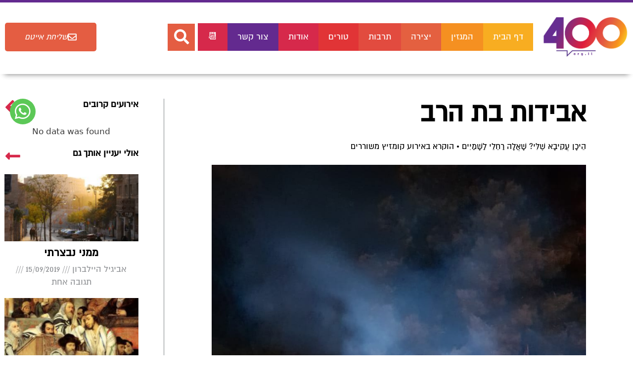

--- FILE ---
content_type: text/html; charset=UTF-8
request_url: https://400.org.il/%D7%90%D7%91%D7%99%D7%93%D7%95%D7%AA-%D7%91%D7%AA-%D7%94%D7%A8%D7%91/
body_size: 28224
content:
<!DOCTYPE html>
<html dir="rtl" lang="he-IL">
<head>
	<meta charset="UTF-8">
	<meta name='robots' content='index, follow, max-image-preview:large, max-snippet:-1, max-video-preview:-1' />
	<style>img:is([sizes="auto" i], [sizes^="auto," i]) { contain-intrinsic-size: 3000px 1500px }</style>
	<meta name="viewport" content="width=device-width, initial-scale=1">
	<!-- This site is optimized with the Yoast SEO plugin v25.8 - https://yoast.com/wordpress/plugins/seo/ -->
	<title>אבידות בת הרב - קו 400</title>
	<link rel="canonical" href="https://400.org.il/אבידות-בת-הרב/" />
	<meta property="og:locale" content="he_IL" />
	<meta property="og:type" content="article" />
	<meta property="og:title" content="אבידות בת הרב - קו 400" />
	<meta property="og:description" content="הֵיכָן עֲקִיבָא שֶׁלִּי? שָׁאֲלָה רַחֵלֵי לַשָּׁמַיִים  • הוקרא באירוע קומזיץ משוררים" />
	<meta property="og:url" content="https://400.org.il/אבידות-בת-הרב/" />
	<meta property="og:site_name" content="קו 400" />
	<meta property="article:publisher" content="https://www.facebook.com/400line/" />
	<meta property="article:published_time" content="2020-09-07T14:26:00+00:00" />
	<meta property="article:modified_time" content="2020-09-07T14:26:43+00:00" />
	<meta property="og:image" content="https://400.org.il/wp-content/uploads/2020/09/118810030_3616211568410941_8406677167106238117_o.jpg" />
	<meta property="og:image:width" content="900" />
	<meta property="og:image:height" content="1600" />
	<meta property="og:image:type" content="image/jpeg" />
	<meta name="author" content="תומר פרי" />
	<meta name="twitter:card" content="summary_large_image" />
	<meta name="twitter:label1" content="נכתב על יד" />
	<meta name="twitter:data1" content="תומר פרי" />
	<script type="application/ld+json" class="yoast-schema-graph">{"@context":"https://schema.org","@graph":[{"@type":"Article","@id":"https://400.org.il/%d7%90%d7%91%d7%99%d7%93%d7%95%d7%aa-%d7%91%d7%aa-%d7%94%d7%a8%d7%91/#article","isPartOf":{"@id":"https://400.org.il/%d7%90%d7%91%d7%99%d7%93%d7%95%d7%aa-%d7%91%d7%aa-%d7%94%d7%a8%d7%91/"},"author":{"name":"תומר פרי","@id":"https://400.org.il/#/schema/person/167fdfd6f1bef624fa8b5900e5fc73d6"},"headline":"אבידות בת הרב","datePublished":"2020-09-07T14:26:00+00:00","dateModified":"2020-09-07T14:26:43+00:00","mainEntityOfPage":{"@id":"https://400.org.il/%d7%90%d7%91%d7%99%d7%93%d7%95%d7%aa-%d7%91%d7%aa-%d7%94%d7%a8%d7%91/"},"wordCount":7,"commentCount":2,"publisher":{"@id":"https://400.org.il/#organization"},"image":{"@id":"https://400.org.il/%d7%90%d7%91%d7%99%d7%93%d7%95%d7%aa-%d7%91%d7%aa-%d7%94%d7%a8%d7%91/#primaryimage"},"thumbnailUrl":"https://400.org.il/wp-content/uploads/2020/09/118810030_3616211568410941_8406677167106238117_o.jpg","keywords":["קומזיץ משוררים"],"articleSection":["יצירה"],"inLanguage":"he-IL","potentialAction":[{"@type":"CommentAction","name":"Comment","target":["https://400.org.il/%d7%90%d7%91%d7%99%d7%93%d7%95%d7%aa-%d7%91%d7%aa-%d7%94%d7%a8%d7%91/#respond"]}]},{"@type":"WebPage","@id":"https://400.org.il/%d7%90%d7%91%d7%99%d7%93%d7%95%d7%aa-%d7%91%d7%aa-%d7%94%d7%a8%d7%91/","url":"https://400.org.il/%d7%90%d7%91%d7%99%d7%93%d7%95%d7%aa-%d7%91%d7%aa-%d7%94%d7%a8%d7%91/","name":"אבידות בת הרב - קו 400","isPartOf":{"@id":"https://400.org.il/#website"},"primaryImageOfPage":{"@id":"https://400.org.il/%d7%90%d7%91%d7%99%d7%93%d7%95%d7%aa-%d7%91%d7%aa-%d7%94%d7%a8%d7%91/#primaryimage"},"image":{"@id":"https://400.org.il/%d7%90%d7%91%d7%99%d7%93%d7%95%d7%aa-%d7%91%d7%aa-%d7%94%d7%a8%d7%91/#primaryimage"},"thumbnailUrl":"https://400.org.il/wp-content/uploads/2020/09/118810030_3616211568410941_8406677167106238117_o.jpg","datePublished":"2020-09-07T14:26:00+00:00","dateModified":"2020-09-07T14:26:43+00:00","breadcrumb":{"@id":"https://400.org.il/%d7%90%d7%91%d7%99%d7%93%d7%95%d7%aa-%d7%91%d7%aa-%d7%94%d7%a8%d7%91/#breadcrumb"},"inLanguage":"he-IL","potentialAction":[{"@type":"ReadAction","target":["https://400.org.il/%d7%90%d7%91%d7%99%d7%93%d7%95%d7%aa-%d7%91%d7%aa-%d7%94%d7%a8%d7%91/"]}]},{"@type":"ImageObject","inLanguage":"he-IL","@id":"https://400.org.il/%d7%90%d7%91%d7%99%d7%93%d7%95%d7%aa-%d7%91%d7%aa-%d7%94%d7%a8%d7%91/#primaryimage","url":"https://400.org.il/wp-content/uploads/2020/09/118810030_3616211568410941_8406677167106238117_o.jpg","contentUrl":"https://400.org.il/wp-content/uploads/2020/09/118810030_3616211568410941_8406677167106238117_o.jpg","width":900,"height":1600},{"@type":"BreadcrumbList","@id":"https://400.org.il/%d7%90%d7%91%d7%99%d7%93%d7%95%d7%aa-%d7%91%d7%aa-%d7%94%d7%a8%d7%91/#breadcrumb","itemListElement":[{"@type":"ListItem","position":1,"name":"דף הבית","item":"https://400.org.il/"},{"@type":"ListItem","position":2,"name":"יצירה","item":"https://400.org.il/%d7%99%d7%a6%d7%99%d7%a8%d7%94/"},{"@type":"ListItem","position":3,"name":"אבידות בת הרב"}]},{"@type":"WebSite","@id":"https://400.org.il/#website","url":"https://400.org.il/","name":"קו 400","description":"מגזין תרבות חרדית","publisher":{"@id":"https://400.org.il/#organization"},"potentialAction":[{"@type":"SearchAction","target":{"@type":"EntryPoint","urlTemplate":"https://400.org.il/?s={search_term_string}"},"query-input":{"@type":"PropertyValueSpecification","valueRequired":true,"valueName":"search_term_string"}}],"inLanguage":"he-IL"},{"@type":"Organization","@id":"https://400.org.il/#organization","name":"קו 400","url":"https://400.org.il/","logo":{"@type":"ImageObject","inLanguage":"he-IL","@id":"https://400.org.il/#/schema/logo/image/","url":"https://400.org.il/wp-content/uploads/2019/08/Asset-1.png","contentUrl":"https://400.org.il/wp-content/uploads/2019/08/Asset-1.png","width":760,"height":362,"caption":"קו 400"},"image":{"@id":"https://400.org.il/#/schema/logo/image/"},"sameAs":["https://www.facebook.com/400line/","https://www.youtube.com/channel/UCIRnFGHIDFOGfVvVZdrmTQw"]},{"@type":"Person","@id":"https://400.org.il/#/schema/person/167fdfd6f1bef624fa8b5900e5fc73d6","name":"תומר פרי","image":{"@type":"ImageObject","inLanguage":"he-IL","@id":"https://400.org.il/#/schema/person/image/","url":"https://secure.gravatar.com/avatar/99e896ae71293d290bcd857ac4b2859a01452962c1ca4762b7deba4ebb8b9790?s=96&d=mm&r=g","contentUrl":"https://secure.gravatar.com/avatar/99e896ae71293d290bcd857ac4b2859a01452962c1ca4762b7deba4ebb8b9790?s=96&d=mm&r=g","caption":"תומר פרי"},"url":"https://400.org.il/author/tomerp/"}]}</script>
	<!-- / Yoast SEO plugin. -->


<link rel="amphtml" href="https://400.org.il/%d7%90%d7%91%d7%99%d7%93%d7%95%d7%aa-%d7%91%d7%aa-%d7%94%d7%a8%d7%91/amp/" /><meta name="generator" content="AMP for WP 1.1.6.1"/><link rel='dns-prefetch' href='//cdn.enable.co.il' />
<link rel="alternate" type="application/rss+xml" title="קו 400 &laquo; פיד‏" href="https://400.org.il/feed/" />
<link rel="alternate" type="application/rss+xml" title="קו 400 &laquo; פיד תגובות‏" href="https://400.org.il/comments/feed/" />
<link rel="alternate" type="application/rss+xml" title="קו 400 &laquo; פיד תגובות של אבידות בת הרב" href="https://400.org.il/%d7%90%d7%91%d7%99%d7%93%d7%95%d7%aa-%d7%91%d7%aa-%d7%94%d7%a8%d7%91/feed/" />
<link rel='stylesheet' id='wp-block-library-rtl-css' href='https://400.org.il/wp-includes/css/dist/block-library/style-rtl.min.css?ver=6.8.2' media='all' />
<style id='classic-theme-styles-inline-css'>
/*! This file is auto-generated */
.wp-block-button__link{color:#fff;background-color:#32373c;border-radius:9999px;box-shadow:none;text-decoration:none;padding:calc(.667em + 2px) calc(1.333em + 2px);font-size:1.125em}.wp-block-file__button{background:#32373c;color:#fff;text-decoration:none}
</style>
<link rel='stylesheet' id='jet-engine-frontend-css' href='https://400.org.il/wp-content/plugins/jet-engine/assets/css/frontend.css?ver=3.4.6' media='all' />
<style id='global-styles-inline-css'>
:root{--wp--preset--aspect-ratio--square: 1;--wp--preset--aspect-ratio--4-3: 4/3;--wp--preset--aspect-ratio--3-4: 3/4;--wp--preset--aspect-ratio--3-2: 3/2;--wp--preset--aspect-ratio--2-3: 2/3;--wp--preset--aspect-ratio--16-9: 16/9;--wp--preset--aspect-ratio--9-16: 9/16;--wp--preset--color--black: #000000;--wp--preset--color--cyan-bluish-gray: #abb8c3;--wp--preset--color--white: #ffffff;--wp--preset--color--pale-pink: #f78da7;--wp--preset--color--vivid-red: #cf2e2e;--wp--preset--color--luminous-vivid-orange: #ff6900;--wp--preset--color--luminous-vivid-amber: #fcb900;--wp--preset--color--light-green-cyan: #7bdcb5;--wp--preset--color--vivid-green-cyan: #00d084;--wp--preset--color--pale-cyan-blue: #8ed1fc;--wp--preset--color--vivid-cyan-blue: #0693e3;--wp--preset--color--vivid-purple: #9b51e0;--wp--preset--color--contrast: var(--contrast);--wp--preset--color--contrast-2: var(--contrast-2);--wp--preset--color--contrast-3: var(--contrast-3);--wp--preset--color--base: var(--base);--wp--preset--color--base-2: var(--base-2);--wp--preset--color--base-3: var(--base-3);--wp--preset--color--accent: var(--accent);--wp--preset--gradient--vivid-cyan-blue-to-vivid-purple: linear-gradient(135deg,rgba(6,147,227,1) 0%,rgb(155,81,224) 100%);--wp--preset--gradient--light-green-cyan-to-vivid-green-cyan: linear-gradient(135deg,rgb(122,220,180) 0%,rgb(0,208,130) 100%);--wp--preset--gradient--luminous-vivid-amber-to-luminous-vivid-orange: linear-gradient(135deg,rgba(252,185,0,1) 0%,rgba(255,105,0,1) 100%);--wp--preset--gradient--luminous-vivid-orange-to-vivid-red: linear-gradient(135deg,rgba(255,105,0,1) 0%,rgb(207,46,46) 100%);--wp--preset--gradient--very-light-gray-to-cyan-bluish-gray: linear-gradient(135deg,rgb(238,238,238) 0%,rgb(169,184,195) 100%);--wp--preset--gradient--cool-to-warm-spectrum: linear-gradient(135deg,rgb(74,234,220) 0%,rgb(151,120,209) 20%,rgb(207,42,186) 40%,rgb(238,44,130) 60%,rgb(251,105,98) 80%,rgb(254,248,76) 100%);--wp--preset--gradient--blush-light-purple: linear-gradient(135deg,rgb(255,206,236) 0%,rgb(152,150,240) 100%);--wp--preset--gradient--blush-bordeaux: linear-gradient(135deg,rgb(254,205,165) 0%,rgb(254,45,45) 50%,rgb(107,0,62) 100%);--wp--preset--gradient--luminous-dusk: linear-gradient(135deg,rgb(255,203,112) 0%,rgb(199,81,192) 50%,rgb(65,88,208) 100%);--wp--preset--gradient--pale-ocean: linear-gradient(135deg,rgb(255,245,203) 0%,rgb(182,227,212) 50%,rgb(51,167,181) 100%);--wp--preset--gradient--electric-grass: linear-gradient(135deg,rgb(202,248,128) 0%,rgb(113,206,126) 100%);--wp--preset--gradient--midnight: linear-gradient(135deg,rgb(2,3,129) 0%,rgb(40,116,252) 100%);--wp--preset--font-size--small: 13px;--wp--preset--font-size--medium: 20px;--wp--preset--font-size--large: 36px;--wp--preset--font-size--x-large: 42px;--wp--preset--spacing--20: 0.44rem;--wp--preset--spacing--30: 0.67rem;--wp--preset--spacing--40: 1rem;--wp--preset--spacing--50: 1.5rem;--wp--preset--spacing--60: 2.25rem;--wp--preset--spacing--70: 3.38rem;--wp--preset--spacing--80: 5.06rem;--wp--preset--shadow--natural: 6px 6px 9px rgba(0, 0, 0, 0.2);--wp--preset--shadow--deep: 12px 12px 50px rgba(0, 0, 0, 0.4);--wp--preset--shadow--sharp: 6px 6px 0px rgba(0, 0, 0, 0.2);--wp--preset--shadow--outlined: 6px 6px 0px -3px rgba(255, 255, 255, 1), 6px 6px rgba(0, 0, 0, 1);--wp--preset--shadow--crisp: 6px 6px 0px rgba(0, 0, 0, 1);}:where(.is-layout-flex){gap: 0.5em;}:where(.is-layout-grid){gap: 0.5em;}body .is-layout-flex{display: flex;}.is-layout-flex{flex-wrap: wrap;align-items: center;}.is-layout-flex > :is(*, div){margin: 0;}body .is-layout-grid{display: grid;}.is-layout-grid > :is(*, div){margin: 0;}:where(.wp-block-columns.is-layout-flex){gap: 2em;}:where(.wp-block-columns.is-layout-grid){gap: 2em;}:where(.wp-block-post-template.is-layout-flex){gap: 1.25em;}:where(.wp-block-post-template.is-layout-grid){gap: 1.25em;}.has-black-color{color: var(--wp--preset--color--black) !important;}.has-cyan-bluish-gray-color{color: var(--wp--preset--color--cyan-bluish-gray) !important;}.has-white-color{color: var(--wp--preset--color--white) !important;}.has-pale-pink-color{color: var(--wp--preset--color--pale-pink) !important;}.has-vivid-red-color{color: var(--wp--preset--color--vivid-red) !important;}.has-luminous-vivid-orange-color{color: var(--wp--preset--color--luminous-vivid-orange) !important;}.has-luminous-vivid-amber-color{color: var(--wp--preset--color--luminous-vivid-amber) !important;}.has-light-green-cyan-color{color: var(--wp--preset--color--light-green-cyan) !important;}.has-vivid-green-cyan-color{color: var(--wp--preset--color--vivid-green-cyan) !important;}.has-pale-cyan-blue-color{color: var(--wp--preset--color--pale-cyan-blue) !important;}.has-vivid-cyan-blue-color{color: var(--wp--preset--color--vivid-cyan-blue) !important;}.has-vivid-purple-color{color: var(--wp--preset--color--vivid-purple) !important;}.has-black-background-color{background-color: var(--wp--preset--color--black) !important;}.has-cyan-bluish-gray-background-color{background-color: var(--wp--preset--color--cyan-bluish-gray) !important;}.has-white-background-color{background-color: var(--wp--preset--color--white) !important;}.has-pale-pink-background-color{background-color: var(--wp--preset--color--pale-pink) !important;}.has-vivid-red-background-color{background-color: var(--wp--preset--color--vivid-red) !important;}.has-luminous-vivid-orange-background-color{background-color: var(--wp--preset--color--luminous-vivid-orange) !important;}.has-luminous-vivid-amber-background-color{background-color: var(--wp--preset--color--luminous-vivid-amber) !important;}.has-light-green-cyan-background-color{background-color: var(--wp--preset--color--light-green-cyan) !important;}.has-vivid-green-cyan-background-color{background-color: var(--wp--preset--color--vivid-green-cyan) !important;}.has-pale-cyan-blue-background-color{background-color: var(--wp--preset--color--pale-cyan-blue) !important;}.has-vivid-cyan-blue-background-color{background-color: var(--wp--preset--color--vivid-cyan-blue) !important;}.has-vivid-purple-background-color{background-color: var(--wp--preset--color--vivid-purple) !important;}.has-black-border-color{border-color: var(--wp--preset--color--black) !important;}.has-cyan-bluish-gray-border-color{border-color: var(--wp--preset--color--cyan-bluish-gray) !important;}.has-white-border-color{border-color: var(--wp--preset--color--white) !important;}.has-pale-pink-border-color{border-color: var(--wp--preset--color--pale-pink) !important;}.has-vivid-red-border-color{border-color: var(--wp--preset--color--vivid-red) !important;}.has-luminous-vivid-orange-border-color{border-color: var(--wp--preset--color--luminous-vivid-orange) !important;}.has-luminous-vivid-amber-border-color{border-color: var(--wp--preset--color--luminous-vivid-amber) !important;}.has-light-green-cyan-border-color{border-color: var(--wp--preset--color--light-green-cyan) !important;}.has-vivid-green-cyan-border-color{border-color: var(--wp--preset--color--vivid-green-cyan) !important;}.has-pale-cyan-blue-border-color{border-color: var(--wp--preset--color--pale-cyan-blue) !important;}.has-vivid-cyan-blue-border-color{border-color: var(--wp--preset--color--vivid-cyan-blue) !important;}.has-vivid-purple-border-color{border-color: var(--wp--preset--color--vivid-purple) !important;}.has-vivid-cyan-blue-to-vivid-purple-gradient-background{background: var(--wp--preset--gradient--vivid-cyan-blue-to-vivid-purple) !important;}.has-light-green-cyan-to-vivid-green-cyan-gradient-background{background: var(--wp--preset--gradient--light-green-cyan-to-vivid-green-cyan) !important;}.has-luminous-vivid-amber-to-luminous-vivid-orange-gradient-background{background: var(--wp--preset--gradient--luminous-vivid-amber-to-luminous-vivid-orange) !important;}.has-luminous-vivid-orange-to-vivid-red-gradient-background{background: var(--wp--preset--gradient--luminous-vivid-orange-to-vivid-red) !important;}.has-very-light-gray-to-cyan-bluish-gray-gradient-background{background: var(--wp--preset--gradient--very-light-gray-to-cyan-bluish-gray) !important;}.has-cool-to-warm-spectrum-gradient-background{background: var(--wp--preset--gradient--cool-to-warm-spectrum) !important;}.has-blush-light-purple-gradient-background{background: var(--wp--preset--gradient--blush-light-purple) !important;}.has-blush-bordeaux-gradient-background{background: var(--wp--preset--gradient--blush-bordeaux) !important;}.has-luminous-dusk-gradient-background{background: var(--wp--preset--gradient--luminous-dusk) !important;}.has-pale-ocean-gradient-background{background: var(--wp--preset--gradient--pale-ocean) !important;}.has-electric-grass-gradient-background{background: var(--wp--preset--gradient--electric-grass) !important;}.has-midnight-gradient-background{background: var(--wp--preset--gradient--midnight) !important;}.has-small-font-size{font-size: var(--wp--preset--font-size--small) !important;}.has-medium-font-size{font-size: var(--wp--preset--font-size--medium) !important;}.has-large-font-size{font-size: var(--wp--preset--font-size--large) !important;}.has-x-large-font-size{font-size: var(--wp--preset--font-size--x-large) !important;}
:where(.wp-block-post-template.is-layout-flex){gap: 1.25em;}:where(.wp-block-post-template.is-layout-grid){gap: 1.25em;}
:where(.wp-block-columns.is-layout-flex){gap: 2em;}:where(.wp-block-columns.is-layout-grid){gap: 2em;}
:root :where(.wp-block-pullquote){font-size: 1.5em;line-height: 1.6;}
</style>
<link rel='stylesheet' id='authors-list-css-css' href='https://400.org.il/wp-content/plugins/authors-list/backend/assets/css/front.css?ver=2.0.6.1' media='all' />
<link rel='stylesheet' id='jquery-ui-css-css' href='https://400.org.il/wp-content/plugins/authors-list/backend/assets/css/jquery-ui.css?ver=2.0.6.1' media='all' />
<link rel='stylesheet' id='generate-style-css' href='https://400.org.il/wp-content/themes/generatepress/assets/css/all.min.css?ver=3.6.0' media='all' />
<style id='generate-style-inline-css'>
body{background-color:#ffffff;color:#3a3a3a;}a{color:#1e73be;}a:hover, a:focus, a:active{color:#000000;}body .grid-container{max-width:1100px;}.wp-block-group__inner-container{max-width:1100px;margin-left:auto;margin-right:auto;}@media (max-width: 500px) and (min-width: 769px){.inside-header{display:flex;flex-direction:column;align-items:center;}.site-logo, .site-branding{margin-bottom:1.5em;}#site-navigation{margin:0 auto;}.header-widget{margin-top:1.5em;}.nav-float-left .site-logo,.nav-float-left .site-branding,.nav-float-left .header-widget{order:initial;}}.site-header .header-image{width:140px;}:root{--contrast:#222222;--contrast-2:#575760;--contrast-3:#b2b2be;--base:#f0f0f0;--base-2:#f7f8f9;--base-3:#ffffff;--accent:#1e73be;}:root .has-contrast-color{color:var(--contrast);}:root .has-contrast-background-color{background-color:var(--contrast);}:root .has-contrast-2-color{color:var(--contrast-2);}:root .has-contrast-2-background-color{background-color:var(--contrast-2);}:root .has-contrast-3-color{color:var(--contrast-3);}:root .has-contrast-3-background-color{background-color:var(--contrast-3);}:root .has-base-color{color:var(--base);}:root .has-base-background-color{background-color:var(--base);}:root .has-base-2-color{color:var(--base-2);}:root .has-base-2-background-color{background-color:var(--base-2);}:root .has-base-3-color{color:var(--base-3);}:root .has-base-3-background-color{background-color:var(--base-3);}:root .has-accent-color{color:var(--accent);}:root .has-accent-background-color{background-color:var(--accent);}body, button, input, select, textarea{font-family:-apple-system, system-ui, BlinkMacSystemFont, "Segoe UI", Helvetica, Arial, sans-serif, "Apple Color Emoji", "Segoe UI Emoji", "Segoe UI Symbol";}body{line-height:1.5;}p{margin-bottom:0em;}.entry-content > [class*="wp-block-"]:not(:last-child):not(.wp-block-heading){margin-bottom:0em;}.main-title{font-size:45px;}.main-navigation .main-nav ul ul li a{font-size:14px;}.sidebar .widget, .footer-widgets .widget{font-size:17px;}h1{font-weight:300;font-size:40px;}h2{font-weight:300;font-size:30px;}h3{font-size:20px;}h4{font-size:inherit;}h5{font-size:inherit;}@media (max-width:768px){.main-title{font-size:30px;}h1{font-size:30px;}h2{font-size:25px;}}.top-bar{background-color:#636363;color:#ffffff;}.top-bar a{color:#ffffff;}.top-bar a:hover{color:#303030;}.site-header{background-color:#ffffff;color:#3a3a3a;}.site-header a{color:#3a3a3a;}.main-title a,.main-title a:hover{color:#222222;}.site-description{color:#757575;}.main-navigation,.main-navigation ul ul{background-color:#222222;}.main-navigation .main-nav ul li a, .main-navigation .menu-toggle, .main-navigation .menu-bar-items{color:#ffffff;}.main-navigation .main-nav ul li:not([class*="current-menu-"]):hover > a, .main-navigation .main-nav ul li:not([class*="current-menu-"]):focus > a, .main-navigation .main-nav ul li.sfHover:not([class*="current-menu-"]) > a, .main-navigation .menu-bar-item:hover > a, .main-navigation .menu-bar-item.sfHover > a{color:#ffffff;background-color:#3f3f3f;}button.menu-toggle:hover,button.menu-toggle:focus,.main-navigation .mobile-bar-items a,.main-navigation .mobile-bar-items a:hover,.main-navigation .mobile-bar-items a:focus{color:#ffffff;}.main-navigation .main-nav ul li[class*="current-menu-"] > a{color:#ffffff;background-color:#3f3f3f;}.navigation-search input[type="search"],.navigation-search input[type="search"]:active, .navigation-search input[type="search"]:focus, .main-navigation .main-nav ul li.search-item.active > a, .main-navigation .menu-bar-items .search-item.active > a{color:#ffffff;background-color:#3f3f3f;}.main-navigation ul ul{background-color:#3f3f3f;}.main-navigation .main-nav ul ul li a{color:#ffffff;}.main-navigation .main-nav ul ul li:not([class*="current-menu-"]):hover > a,.main-navigation .main-nav ul ul li:not([class*="current-menu-"]):focus > a, .main-navigation .main-nav ul ul li.sfHover:not([class*="current-menu-"]) > a{color:#ffffff;background-color:#4f4f4f;}.main-navigation .main-nav ul ul li[class*="current-menu-"] > a{color:#ffffff;background-color:#4f4f4f;}.separate-containers .inside-article, .separate-containers .comments-area, .separate-containers .page-header, .one-container .container, .separate-containers .paging-navigation, .inside-page-header{background-color:#ffffff;}.entry-meta{color:#595959;}.entry-meta a{color:#595959;}.entry-meta a:hover{color:#1e73be;}.sidebar .widget{background-color:#ffffff;}.sidebar .widget .widget-title{color:#000000;}.footer-widgets{background-color:#ffffff;}.footer-widgets .widget-title{color:#000000;}.site-info{color:#ffffff;background-color:#222222;}.site-info a{color:#ffffff;}.site-info a:hover{color:#606060;}.footer-bar .widget_nav_menu .current-menu-item a{color:#606060;}input[type="text"],input[type="email"],input[type="url"],input[type="password"],input[type="search"],input[type="tel"],input[type="number"],textarea,select{color:#666666;background-color:#fafafa;border-color:#cccccc;}input[type="text"]:focus,input[type="email"]:focus,input[type="url"]:focus,input[type="password"]:focus,input[type="search"]:focus,input[type="tel"]:focus,input[type="number"]:focus,textarea:focus,select:focus{color:#666666;background-color:#ffffff;border-color:#bfbfbf;}button,html input[type="button"],input[type="reset"],input[type="submit"],a.button,a.wp-block-button__link:not(.has-background){color:#ffffff;background-color:#666666;}button:hover,html input[type="button"]:hover,input[type="reset"]:hover,input[type="submit"]:hover,a.button:hover,button:focus,html input[type="button"]:focus,input[type="reset"]:focus,input[type="submit"]:focus,a.button:focus,a.wp-block-button__link:not(.has-background):active,a.wp-block-button__link:not(.has-background):focus,a.wp-block-button__link:not(.has-background):hover{color:#ffffff;background-color:#3f3f3f;}a.generate-back-to-top{background-color:rgba( 0,0,0,0.4 );color:#ffffff;}a.generate-back-to-top:hover,a.generate-back-to-top:focus{background-color:rgba( 0,0,0,0.6 );color:#ffffff;}:root{--gp-search-modal-bg-color:var(--base-3);--gp-search-modal-text-color:var(--contrast);--gp-search-modal-overlay-bg-color:rgba(0,0,0,0.2);}@media (max-width:768px){.main-navigation .menu-bar-item:hover > a, .main-navigation .menu-bar-item.sfHover > a{background:none;color:#ffffff;}}.inside-top-bar{padding:10px;}.inside-header{padding:40px;}.site-main .wp-block-group__inner-container{padding:40px;}.entry-content .alignwide, body:not(.no-sidebar) .entry-content .alignfull{margin-left:-40px;width:calc(100% + 80px);max-width:calc(100% + 80px);}.rtl .menu-item-has-children .dropdown-menu-toggle{padding-left:20px;}.rtl .main-navigation .main-nav ul li.menu-item-has-children > a{padding-right:20px;}.site-info{padding:20px;}@media (max-width:768px){.separate-containers .inside-article, .separate-containers .comments-area, .separate-containers .page-header, .separate-containers .paging-navigation, .one-container .site-content, .inside-page-header{padding:30px;}.site-main .wp-block-group__inner-container{padding:30px;}.site-info{padding-right:10px;padding-left:10px;}.entry-content .alignwide, body:not(.no-sidebar) .entry-content .alignfull{margin-left:-30px;width:calc(100% + 60px);max-width:calc(100% + 60px);}}.one-container .sidebar .widget{padding:0px;}/* End cached CSS */@media (max-width:768px){.main-navigation .menu-toggle,.main-navigation .mobile-bar-items,.sidebar-nav-mobile:not(#sticky-placeholder){display:block;}.main-navigation ul,.gen-sidebar-nav{display:none;}[class*="nav-float-"] .site-header .inside-header > *{float:none;clear:both;}}
</style>
<link rel='stylesheet' id='generate-font-icons-css' href='https://400.org.il/wp-content/themes/generatepress/assets/css/components/font-icons.min.css?ver=3.6.0' media='all' />
<link rel='stylesheet' id='generate-rtl-css' href='https://400.org.il/wp-content/themes/generatepress/assets/css/style-rtl.min.css?ver=3.6.0' media='all' />
<link rel='stylesheet' id='elementor-frontend-css' href='https://400.org.il/wp-content/plugins/elementor/assets/css/frontend-rtl.min.css?ver=3.31.3' media='all' />
<link rel='stylesheet' id='widget-image-css' href='https://400.org.il/wp-content/plugins/elementor/assets/css/widget-image-rtl.min.css?ver=3.31.3' media='all' />
<link rel='stylesheet' id='widget-nav-menu-css' href='https://400.org.il/wp-content/plugins/elementor-pro/assets/css/widget-nav-menu-rtl.min.css?ver=3.31.2' media='all' />
<link rel='stylesheet' id='widget-search-form-css' href='https://400.org.il/wp-content/plugins/elementor-pro/assets/css/widget-search-form-rtl.min.css?ver=3.31.2' media='all' />
<link rel='stylesheet' id='elementor-icons-shared-0-css' href='https://400.org.il/wp-content/plugins/elementor/assets/lib/font-awesome/css/fontawesome.min.css?ver=5.15.3' media='all' />
<link rel='stylesheet' id='elementor-icons-fa-solid-css' href='https://400.org.il/wp-content/plugins/elementor/assets/lib/font-awesome/css/solid.min.css?ver=5.15.3' media='all' />
<link rel='stylesheet' id='e-animation-pulse-grow-css' href='https://400.org.il/wp-content/plugins/elementor/assets/lib/animations/styles/e-animation-pulse-grow.min.css?ver=3.31.3' media='all' />
<link rel='stylesheet' id='e-sticky-css' href='https://400.org.il/wp-content/plugins/elementor-pro/assets/css/modules/sticky.min.css?ver=3.31.2' media='all' />
<link rel='stylesheet' id='e-animation-grow-css' href='https://400.org.il/wp-content/plugins/elementor/assets/lib/animations/styles/e-animation-grow.min.css?ver=3.31.3' media='all' />
<link rel='stylesheet' id='e-animation-bounceIn-css' href='https://400.org.il/wp-content/plugins/elementor/assets/lib/animations/styles/bounceIn.min.css?ver=3.31.3' media='all' />
<link rel='stylesheet' id='e-motion-fx-css' href='https://400.org.il/wp-content/plugins/elementor-pro/assets/css/modules/motion-fx.min.css?ver=3.31.2' media='all' />
<link rel='stylesheet' id='widget-heading-css' href='https://400.org.il/wp-content/plugins/elementor/assets/css/widget-heading-rtl.min.css?ver=3.31.3' media='all' />
<link rel='stylesheet' id='widget-social-css' href='https://400.org.il/wp-content/plugins/elementor-pro/assets/css/widget-social-rtl.min.css?ver=3.31.2' media='all' />
<link rel='stylesheet' id='widget-posts-css' href='https://400.org.il/wp-content/plugins/elementor-pro/assets/css/widget-posts-rtl.min.css?ver=3.31.2' media='all' />
<link rel='stylesheet' id='widget-post-info-css' href='https://400.org.il/wp-content/plugins/elementor-pro/assets/css/widget-post-info-rtl.min.css?ver=3.31.2' media='all' />
<link rel='stylesheet' id='widget-icon-list-css' href='https://400.org.il/wp-content/plugins/elementor/assets/css/widget-icon-list-rtl.min.css?ver=3.31.3' media='all' />
<link rel='stylesheet' id='elementor-icons-fa-regular-css' href='https://400.org.il/wp-content/plugins/elementor/assets/lib/font-awesome/css/regular.min.css?ver=5.15.3' media='all' />
<link rel='stylesheet' id='widget-share-buttons-css' href='https://400.org.il/wp-content/plugins/elementor-pro/assets/css/widget-share-buttons-rtl.min.css?ver=3.31.2' media='all' />
<link rel='stylesheet' id='e-apple-webkit-css' href='https://400.org.il/wp-content/plugins/elementor/assets/css/conditionals/apple-webkit.min.css?ver=3.31.3' media='all' />
<link rel='stylesheet' id='elementor-icons-fa-brands-css' href='https://400.org.il/wp-content/plugins/elementor/assets/lib/font-awesome/css/brands.min.css?ver=5.15.3' media='all' />
<link rel='stylesheet' id='widget-breadcrumbs-css' href='https://400.org.il/wp-content/plugins/elementor-pro/assets/css/widget-breadcrumbs-rtl.min.css?ver=3.31.2' media='all' />
<link rel='stylesheet' id='widget-divider-css' href='https://400.org.il/wp-content/plugins/elementor/assets/css/widget-divider-rtl.min.css?ver=3.31.3' media='all' />
<link rel='stylesheet' id='widget-icon-box-css' href='https://400.org.il/wp-content/plugins/elementor/assets/css/widget-icon-box-rtl.min.css?ver=3.31.3' media='all' />
<link rel='stylesheet' id='e-animation-tada-css' href='https://400.org.il/wp-content/plugins/elementor/assets/lib/animations/styles/tada.min.css?ver=3.31.3' media='all' />
<link rel='stylesheet' id='widget-form-css' href='https://400.org.il/wp-content/plugins/elementor-pro/assets/css/widget-form-rtl.min.css?ver=3.31.2' media='all' />
<link rel='stylesheet' id='jet-elements-css' href='https://400.org.il/wp-content/plugins/jet-elements/assets/css/jet-elements-rtl.css?ver=2.6.18' media='all' />
<link rel='stylesheet' id='jet-elements-skin-css' href='https://400.org.il/wp-content/plugins/jet-elements/assets/css/jet-elements-skin-rtl.css?ver=2.6.18' media='all' />
<link rel='stylesheet' id='elementor-icons-css' href='https://400.org.il/wp-content/plugins/elementor/assets/lib/eicons/css/elementor-icons.min.css?ver=5.43.0' media='all' />
<link rel='stylesheet' id='elementor-post-7100-css' href='https://400.org.il/wp-content/uploads/elementor/css/post-7100.css?ver=1756905021' media='all' />
<link rel='stylesheet' id='jet-tabs-frontend-css' href='https://400.org.il/wp-content/plugins/jet-tabs/assets/css/jet-tabs-frontend.css?ver=2.2.2' media='all' />
<link rel='stylesheet' id='jet-tricks-frontend-css' href='https://400.org.il/wp-content/plugins/jet-tricks/assets/css/jet-tricks-frontend.css?ver=1.4.9' media='all' />
<link rel='stylesheet' id='font-awesome-5-all-css' href='https://400.org.il/wp-content/plugins/elementor/assets/lib/font-awesome/css/all.min.css?ver=3.31.3' media='all' />
<link rel='stylesheet' id='font-awesome-4-shim-css' href='https://400.org.il/wp-content/plugins/elementor/assets/lib/font-awesome/css/v4-shims.min.css?ver=3.31.3' media='all' />
<link rel='stylesheet' id='namogo-icons-css' href='https://400.org.il/wp-content/plugins/elementor-extras/assets/lib/nicons/css/nicons.css?ver=2.2.52' media='all' />
<link rel='stylesheet' id='elementor-extras-frontend-css' href='https://400.org.il/wp-content/plugins/elementor-extras/assets/css/frontend-rtl.min.css?ver=2.2.52' media='all' />
<link rel='stylesheet' id='elementor-post-61-css' href='https://400.org.il/wp-content/uploads/elementor/css/post-61.css?ver=1756905021' media='all' />
<link rel='stylesheet' id='elementor-post-648-css' href='https://400.org.il/wp-content/uploads/elementor/css/post-648.css?ver=1756905022' media='all' />
<link rel='stylesheet' id='elementor-post-486-css' href='https://400.org.il/wp-content/uploads/elementor/css/post-486.css?ver=1756905583' media='all' />
<link rel='stylesheet' id='elementor-post-4042-css' href='https://400.org.il/wp-content/uploads/elementor/css/post-4042.css?ver=1756905305' media='all' />
<link rel='stylesheet' id='jquery-chosen-css' href='https://400.org.il/wp-content/plugins/jet-search/assets/lib/chosen/chosen.min.css?ver=1.8.7' media='all' />
<link rel='stylesheet' id='jet-search-css' href='https://400.org.il/wp-content/plugins/jet-search/assets/css/jet-search.css?ver=3.4.2' media='all' />
<link rel='stylesheet' id='eael-general-css' href='https://400.org.il/wp-content/plugins/essential-addons-for-elementor-lite/assets/front-end/css/view/general.min.css?ver=6.3.1' media='all' />
<link rel='stylesheet' id='elementor-gf-local-roboto-css' href='https://400.org.il/wp-content/uploads/elementor/google-fonts/css/roboto.css?ver=1742231665' media='all' />
<link rel='stylesheet' id='elementor-gf-local-robotoslab-css' href='https://400.org.il/wp-content/uploads/elementor/google-fonts/css/robotoslab.css?ver=1742231670' media='all' />
<script src="https://400.org.il/wp-includes/js/jquery/jquery.min.js?ver=3.7.1" id="jquery-core-js"></script>
<script src="https://400.org.il/wp-includes/js/jquery/jquery-migrate.min.js?ver=3.4.1" id="jquery-migrate-js"></script>
<script src="https://400.org.il/wp-includes/js/imagesloaded.min.js?ver=6.8.2" id="imagesLoaded-js"></script>
<script src="https://400.org.il/wp-content/plugins/elementor/assets/lib/font-awesome/js/v4-shims.min.js?ver=3.31.3" id="font-awesome-4-shim-js"></script>
<link rel="https://api.w.org/" href="https://400.org.il/wp-json/" /><link rel="alternate" title="JSON" type="application/json" href="https://400.org.il/wp-json/wp/v2/posts/5260" /><link rel="EditURI" type="application/rsd+xml" title="RSD" href="https://400.org.il/xmlrpc.php?rsd" />
<meta name="generator" content="WordPress 6.8.2" />
<link rel='shortlink' href='https://400.org.il/?p=5260' />
<link rel="alternate" title="oEmbed (JSON)" type="application/json+oembed" href="https://400.org.il/wp-json/oembed/1.0/embed?url=https%3A%2F%2F400.org.il%2F%25d7%2590%25d7%2591%25d7%2599%25d7%2593%25d7%2595%25d7%25aa-%25d7%2591%25d7%25aa-%25d7%2594%25d7%25a8%25d7%2591%2F" />
<link rel="alternate" title="oEmbed (XML)" type="text/xml+oembed" href="https://400.org.il/wp-json/oembed/1.0/embed?url=https%3A%2F%2F400.org.il%2F%25d7%2590%25d7%2591%25d7%2599%25d7%2593%25d7%2595%25d7%25aa-%25d7%2591%25d7%25aa-%25d7%2594%25d7%25a8%25d7%2591%2F&#038;format=xml" />
<link rel="pingback" href="https://400.org.il/xmlrpc.php">
<meta name="generator" content="Elementor 3.31.3; features: additional_custom_breakpoints, e_element_cache; settings: css_print_method-external, google_font-enabled, font_display-auto">
<!-- Facebook Pixel Code --><script>!function(f,b,e,v,n,t,s){if(f.fbq)return;n=f.fbq=function(){n.callMethod?n.callMethod.apply(n,arguments):n.queue.push(arguments)};if(!f._fbq)f._fbq=n;n.push=n;n.loaded=!0;n.version='2.0';n.queue=[];t=b.createElement(e);t.async=!0;t.src=v;s=b.getElementsByTagName(e)[0];s.parentNode.insertBefore(t,s)}(window,document,'script','https://connect.facebook.net/en_US/fbevents.js'); fbq('init', '519048489671018'); fbq('track', 'PageView');</script><noscript> <img height="1" width="1" src="https://www.facebook.com/tr?id=519048489671018&ev=PageView&noscript=1"/></noscript><!-- End Facebook Pixel Code -->
<meta name="facebook-domain-verification" content="86mlovnmxtkbfv0r2yzgl9w6af8jum" />
<!-- Global site tag (gtag.js) - Google Analytics -->
<script async src="https://www.googletagmanager.com/gtag/js?id=UA-145160058-1"></script>
<script>
  window.dataLayer = window.dataLayer || [];
  function gtag(){dataLayer.push(arguments);}
  gtag('js', new Date());
  gtag('config', 'UA-145160058-1');
</script>
<!-- Facebook Pixel Code -->
<script>
  !function(f,b,e,v,n,t,s)
  {if(f.fbq)return;n=f.fbq=function(){n.callMethod?
  n.callMethod.apply(n,arguments):n.queue.push(arguments)};
  if(!f._fbq)f._fbq=n;n.push=n;n.loaded=!0;n.version='2.0';
  n.queue=[];t=b.createElement(e);t.async=!0;
  t.src=v;s=b.getElementsByTagName(e)[0];
  s.parentNode.insertBefore(t,s)}(window, document,'script',
  'https://connect.facebook.net/en_US/fbevents.js');
  fbq('init', '1049866735184036');
  fbq('track', 'PageView');
</script>
<noscript><img height="1" width="1" style="display:none"
  src="https://www.facebook.com/tr?id=1049866735184036&ev=PageView&noscript=1"
/></noscript>
<!-- End Facebook Pixel Code -->

<!-- Facebook Pixel Code -->
<script>
  !function(f,b,e,v,n,t,s)
  {if(f.fbq)return;n=f.fbq=function(){n.callMethod?
  n.callMethod.apply(n,arguments):n.queue.push(arguments)};
  if(!f._fbq)f._fbq=n;n.push=n;n.loaded=!0;n.version='2.0';
  n.queue=[];t=b.createElement(e);t.async=!0;
  t.src=v;s=b.getElementsByTagName(e)[0];
  s.parentNode.insertBefore(t,s)}(window, document,'script',
  'https://connect.facebook.net/en_US/fbevents.js');
  fbq('init', '923202191416909');
  fbq('track', 'PageView');
</script>
<noscript><img height="1" width="1" style="display:none"
  src="https://www.facebook.com/tr?id=923202191416909&ev=PageView&noscript=1"
/></noscript>
<!-- End Facebook Pixel Code -->

			<style>
				.e-con.e-parent:nth-of-type(n+4):not(.e-lazyloaded):not(.e-no-lazyload),
				.e-con.e-parent:nth-of-type(n+4):not(.e-lazyloaded):not(.e-no-lazyload) * {
					background-image: none !important;
				}
				@media screen and (max-height: 1024px) {
					.e-con.e-parent:nth-of-type(n+3):not(.e-lazyloaded):not(.e-no-lazyload),
					.e-con.e-parent:nth-of-type(n+3):not(.e-lazyloaded):not(.e-no-lazyload) * {
						background-image: none !important;
					}
				}
				@media screen and (max-height: 640px) {
					.e-con.e-parent:nth-of-type(n+2):not(.e-lazyloaded):not(.e-no-lazyload),
					.e-con.e-parent:nth-of-type(n+2):not(.e-lazyloaded):not(.e-no-lazyload) * {
						background-image: none !important;
					}
				}
			</style>
			<style type="text/css">.blue-message {
background: none repeat scroll 0 0 #3399ff;
color: #ffffff;
text-shadow: none;
font-size: 14px;
line-height: 24px;
padding: 10px;
} 
.green-message {
background: none repeat scroll 0 0 #8cc14c;
color: #ffffff;
text-shadow: none;
font-size: 14px;
line-height: 24px;
padding: 10px;
} 
.orange-message {
background: none repeat scroll 0 0 #faa732;
color: #ffffff;
text-shadow: none;
font-size: 14px;
line-height: 24px;
padding: 10px;
} 
.red-message {
background: none repeat scroll 0 0 #da4d31;
color: #ffffff;
text-shadow: none;
font-size: 14px;
line-height: 24px;
padding: 10px;
} 
.grey-message {
background: none repeat scroll 0 0 #53555c;
color: #ffffff;
text-shadow: none;
font-size: 14px;
line-height: 24px;
padding: 10px;
} 
.left-block {
background: none repeat scroll 0 0px, radial-gradient(ellipse at center center, #ffffff 0%, #f2f2f2 100%) repeat scroll 0 0 rgba(0, 0, 0, 0);
color: #8b8e97;
padding: 10px;
margin: 10px;
float: left;
} 
.right-block {
background: none repeat scroll 0 0px, radial-gradient(ellipse at center center, #ffffff 0%, #f2f2f2 100%) repeat scroll 0 0 rgba(0, 0, 0, 0);
color: #8b8e97;
padding: 10px;
margin: 10px;
float: right;
} 
.blockquotes {
background: none;
border-left: 5px solid #f1f1f1;
color: #8B8E97;
font-size: 14px;
font-style: italic;
line-height: 22px;
padding-left: 15px;
padding: 10px;
width: 60%;
float: left;
} 
</style><link rel="icon" href="https://400.org.il/wp-content/uploads/2019/07/cropped-logo-1-1-32x32.png" sizes="32x32" />
<link rel="icon" href="https://400.org.il/wp-content/uploads/2019/07/cropped-logo-1-1-192x192.png" sizes="192x192" />
<link rel="apple-touch-icon" href="https://400.org.il/wp-content/uploads/2019/07/cropped-logo-1-1-180x180.png" />
<meta name="msapplication-TileImage" content="https://400.org.il/wp-content/uploads/2019/07/cropped-logo-1-1-270x270.png" />
</head>

<body class="rtl wp-singular post-template-default single single-post postid-5260 single-format-standard wp-custom-logo wp-embed-responsive wp-theme-generatepress no-sidebar nav-float-left separate-containers fluid-header active-footer-widgets-0 header-aligned-right dropdown-hover featured-image-active elementor-default elementor-template-full-width elementor-kit-7100 elementor-page-486 full-width-content" itemtype="https://schema.org/Blog" itemscope>
	<a class="screen-reader-text skip-link" href="#content" title="לדלג לתוכן">לדלג לתוכן</a>		<header data-elementor-type="header" data-elementor-id="61" class="elementor elementor-61 elementor-location-header" data-elementor-post-type="elementor_library">
					<section class="elementor-section elementor-top-section elementor-element elementor-element-b912f20 elementor-section-height-min-height elementor-hidden-tablet elementor-hidden-phone elementor-section-boxed elementor-section-height-default elementor-section-items-middle" data-id="b912f20" data-element_type="section" data-settings="{&quot;jet_parallax_layout_list&quot;:[{&quot;jet_parallax_layout_image&quot;:{&quot;url&quot;:&quot;&quot;,&quot;id&quot;:&quot;&quot;,&quot;size&quot;:&quot;&quot;},&quot;_id&quot;:&quot;3ed2360&quot;,&quot;jet_parallax_layout_image_tablet&quot;:{&quot;url&quot;:&quot;&quot;,&quot;id&quot;:&quot;&quot;,&quot;size&quot;:&quot;&quot;},&quot;jet_parallax_layout_image_mobile&quot;:{&quot;url&quot;:&quot;&quot;,&quot;id&quot;:&quot;&quot;,&quot;size&quot;:&quot;&quot;},&quot;jet_parallax_layout_speed&quot;:{&quot;unit&quot;:&quot;%&quot;,&quot;size&quot;:50,&quot;sizes&quot;:[]},&quot;jet_parallax_layout_type&quot;:&quot;scroll&quot;,&quot;jet_parallax_layout_direction&quot;:null,&quot;jet_parallax_layout_fx_direction&quot;:null,&quot;jet_parallax_layout_z_index&quot;:&quot;&quot;,&quot;jet_parallax_layout_bg_x&quot;:50,&quot;jet_parallax_layout_bg_x_tablet&quot;:&quot;&quot;,&quot;jet_parallax_layout_bg_x_mobile&quot;:&quot;&quot;,&quot;jet_parallax_layout_bg_y&quot;:50,&quot;jet_parallax_layout_bg_y_tablet&quot;:&quot;&quot;,&quot;jet_parallax_layout_bg_y_mobile&quot;:&quot;&quot;,&quot;jet_parallax_layout_bg_size&quot;:&quot;auto&quot;,&quot;jet_parallax_layout_bg_size_tablet&quot;:&quot;&quot;,&quot;jet_parallax_layout_bg_size_mobile&quot;:&quot;&quot;,&quot;jet_parallax_layout_animation_prop&quot;:&quot;transform&quot;,&quot;jet_parallax_layout_on&quot;:[&quot;desktop&quot;,&quot;tablet&quot;]}]}">
						<div class="elementor-container elementor-column-gap-default">
					<div class="elementor-column elementor-col-33 elementor-top-column elementor-element elementor-element-1b1dc6e" data-id="1b1dc6e" data-element_type="column">
			<div class="elementor-widget-wrap elementor-element-populated">
						<div class="jet-tooltip-widget elementor-element elementor-element-36bdbd2 elementor-widget elementor-widget-theme-site-logo elementor-widget-image" role="tooltip" data-jet-tricks-settings="{&quot;tooltip&quot;:&quot;true&quot;,&quot;tooltipDescription&quot;:&quot;\u05e7\u05d5 400&quot;,&quot;tooltipPlacement&quot;:&quot;bottom&quot;,&quot;tooltipArrow&quot;:true,&quot;xOffset&quot;:0,&quot;yOffset&quot;:0,&quot;tooltipAnimation&quot;:&quot;fade&quot;,&quot;tooltipTrigger&quot;:&quot;mouseenter&quot;,&quot;zIndex&quot;:999,&quot;customSelector&quot;:&quot;&quot;,&quot;delay&quot;:{&quot;unit&quot;:&quot;px&quot;,&quot;size&quot;:0,&quot;sizes&quot;:[]}}" data-id="36bdbd2" data-element_type="widget" title="קו 400" data-widget_type="theme-site-logo.default">
				<div class="elementor-widget-container">
					<div id="jet-tricks-tooltip-content-36bdbd2" class="jet-tooltip-widget__content">קו 400</div>						<a href="https://400.org.il">
			<img loading="lazy" width="775" height="363" src="https://400.org.il/wp-content/uploads/2019/07/cropped-logo-1.png" class="attachment-full size-full wp-image-10" alt="" srcset="https://400.org.il/wp-content/uploads/2019/07/cropped-logo-1.png 775w, https://400.org.il/wp-content/uploads/2019/07/cropped-logo-1-300x141.png 300w, https://400.org.il/wp-content/uploads/2019/07/cropped-logo-1-768x360.png 768w" sizes="(max-width: 775px) 100vw, 775px" />				</a>
											</div>
				</div>
					</div>
		</div>
				<div class="elementor-column elementor-col-33 elementor-top-column elementor-element elementor-element-0773145" data-id="0773145" data-element_type="column">
			<div class="elementor-widget-wrap elementor-element-populated">
						<div class="elementor-element elementor-element-366ad40 elementor-nav-menu__align-start elementor-nav-menu--dropdown-mobile elementor-nav-menu--stretch elementor-widget__width-auto elementor-nav-menu__text-align-aside elementor-nav-menu--toggle elementor-nav-menu--burger elementor-widget elementor-widget-nav-menu" data-id="366ad40" data-element_type="widget" data-settings="{&quot;full_width&quot;:&quot;stretch&quot;,&quot;layout&quot;:&quot;horizontal&quot;,&quot;submenu_icon&quot;:{&quot;value&quot;:&quot;&lt;i class=\&quot;fas fa-caret-down\&quot;&gt;&lt;\/i&gt;&quot;,&quot;library&quot;:&quot;fa-solid&quot;},&quot;toggle&quot;:&quot;burger&quot;}" data-widget_type="nav-menu.default">
				<div class="elementor-widget-container">
								<nav aria-label="תפריט" class="elementor-nav-menu--main elementor-nav-menu__container elementor-nav-menu--layout-horizontal e--pointer-background e--animation-none">
				<ul id="menu-1-366ad40" class="elementor-nav-menu"><li class="menu-item menu-item-type-custom menu-item-object-custom menu-item-home menu-item-2800"><a href="https://400.org.il" class="elementor-item">דף הבית</a></li>
<li class="menu-item menu-item-type-taxonomy menu-item-object-category menu-item-7608"><a href="https://400.org.il/%d7%9e%d7%92%d7%96%d7%99%d7%9f-%d7%aa%d7%a8%d7%91%d7%95%d7%aa/" class="elementor-item">המגזין</a></li>
<li class="menu-item menu-item-type-taxonomy menu-item-object-category current-post-ancestor current-menu-parent current-post-parent menu-item-1294"><a href="https://400.org.il/%d7%99%d7%a6%d7%99%d7%a8%d7%94/" class="elementor-item">יצירה</a></li>
<li class="menu-item menu-item-type-taxonomy menu-item-object-category menu-item-1295"><a href="https://400.org.il/%d7%aa%d7%a8%d7%91%d7%95%d7%aa/" class="elementor-item">תרבות</a></li>
<li class="menu-item menu-item-type-taxonomy menu-item-object-category menu-item-1293"><a href="https://400.org.il/%d7%98%d7%95%d7%a8%d7%99%d7%9d/" class="elementor-item">טורים</a></li>
<li class="menu-item menu-item-type-post_type menu-item-object-page menu-item-28"><a href="https://400.org.il/%d7%90%d7%95%d7%93%d7%95%d7%aa/" class="elementor-item">אודות</a></li>
<li class="menu-item menu-item-type-post_type menu-item-object-page menu-item-31"><a href="https://400.org.il/%d7%a6%d7%95%d7%a8-%d7%a7%d7%a9%d7%a8/" class="elementor-item">צור קשר</a></li>
<li class="menu-item menu-item-type-post_type menu-item-object-page menu-item-4260"><a href="https://400.org.il/%d7%90%d7%99%d7%a8%d7%95%d7%a2%d7%99%d7%9d/" class="elementor-item">&#x1f4c6;</a></li>
</ul>			</nav>
					<div class="elementor-menu-toggle" role="button" tabindex="0" aria-label="כפתור פתיחת תפריט" aria-expanded="false">
			<i aria-hidden="true" role="presentation" class="elementor-menu-toggle__icon--open eicon-menu-bar"></i><i aria-hidden="true" role="presentation" class="elementor-menu-toggle__icon--close eicon-close"></i>		</div>
					<nav class="elementor-nav-menu--dropdown elementor-nav-menu__container" aria-hidden="true">
				<ul id="menu-2-366ad40" class="elementor-nav-menu"><li class="menu-item menu-item-type-custom menu-item-object-custom menu-item-home menu-item-2800"><a href="https://400.org.il" class="elementor-item" tabindex="-1">דף הבית</a></li>
<li class="menu-item menu-item-type-taxonomy menu-item-object-category menu-item-7608"><a href="https://400.org.il/%d7%9e%d7%92%d7%96%d7%99%d7%9f-%d7%aa%d7%a8%d7%91%d7%95%d7%aa/" class="elementor-item" tabindex="-1">המגזין</a></li>
<li class="menu-item menu-item-type-taxonomy menu-item-object-category current-post-ancestor current-menu-parent current-post-parent menu-item-1294"><a href="https://400.org.il/%d7%99%d7%a6%d7%99%d7%a8%d7%94/" class="elementor-item" tabindex="-1">יצירה</a></li>
<li class="menu-item menu-item-type-taxonomy menu-item-object-category menu-item-1295"><a href="https://400.org.il/%d7%aa%d7%a8%d7%91%d7%95%d7%aa/" class="elementor-item" tabindex="-1">תרבות</a></li>
<li class="menu-item menu-item-type-taxonomy menu-item-object-category menu-item-1293"><a href="https://400.org.il/%d7%98%d7%95%d7%a8%d7%99%d7%9d/" class="elementor-item" tabindex="-1">טורים</a></li>
<li class="menu-item menu-item-type-post_type menu-item-object-page menu-item-28"><a href="https://400.org.il/%d7%90%d7%95%d7%93%d7%95%d7%aa/" class="elementor-item" tabindex="-1">אודות</a></li>
<li class="menu-item menu-item-type-post_type menu-item-object-page menu-item-31"><a href="https://400.org.il/%d7%a6%d7%95%d7%a8-%d7%a7%d7%a9%d7%a8/" class="elementor-item" tabindex="-1">צור קשר</a></li>
<li class="menu-item menu-item-type-post_type menu-item-object-page menu-item-4260"><a href="https://400.org.il/%d7%90%d7%99%d7%a8%d7%95%d7%a2%d7%99%d7%9d/" class="elementor-item" tabindex="-1">&#x1f4c6;</a></li>
</ul>			</nav>
						</div>
				</div>
				<div class="elementor-element elementor-element-894bfbe elementor-search-form--skin-full_screen elementor-widget__width-auto elementor-widget elementor-widget-search-form" data-id="894bfbe" data-element_type="widget" data-settings="{&quot;skin&quot;:&quot;full_screen&quot;}" data-widget_type="search-form.default">
				<div class="elementor-widget-container">
							<search role="search">
			<form class="elementor-search-form" action="https://400.org.il" method="get">
												<div class="elementor-search-form__toggle" role="button" tabindex="0" aria-label="חיפוש">
					<i aria-hidden="true" class="fas fa-search"></i>				</div>
								<div class="elementor-search-form__container">
					<label class="elementor-screen-only" for="elementor-search-form-894bfbe">חיפוש</label>

					
					<input id="elementor-search-form-894bfbe" placeholder="חיפוש..." class="elementor-search-form__input" type="search" name="s" value="">
					
					
										<div class="dialog-lightbox-close-button dialog-close-button" role="button" tabindex="0" aria-label="סגור את תיבת החיפוש">
						<i aria-hidden="true" class="eicon-close"></i>					</div>
									</div>
			</form>
		</search>
						</div>
				</div>
					</div>
		</div>
				<div class="elementor-column elementor-col-33 elementor-top-column elementor-element elementor-element-d669bff" data-id="d669bff" data-element_type="column">
			<div class="elementor-widget-wrap elementor-element-populated">
						<div class="elementor-element elementor-element-559738a elementor-align-left elementor-widget elementor-widget-button" data-id="559738a" data-element_type="widget" data-widget_type="button.default">
				<div class="elementor-widget-container">
									<div class="elementor-button-wrapper">
					<a class="elementor-button elementor-button-link elementor-size-lg elementor-animation-pulse-grow" href="https://400.org.il/%d7%a9%d7%9c%d7%99%d7%97%d7%aa-%d7%99%d7%a6%d7%99%d7%a8%d7%94/">
						<span class="elementor-button-content-wrapper">
						<span class="elementor-button-icon">
				<i aria-hidden="true" class="far fa-envelope"></i>			</span>
									<span class="elementor-button-text">שליחת אייטם</span>
					</span>
					</a>
				</div>
								</div>
				</div>
					</div>
		</div>
					</div>
		</section>
				<nav class="elementor-section elementor-top-section elementor-element elementor-element-ff6fe3c elementor-reverse-mobile elementor-section-height-min-height elementor-hidden-desktop elementor-reverse-tablet elementor-section-boxed elementor-section-height-default elementor-section-items-middle" data-id="ff6fe3c" data-element_type="section" data-settings="{&quot;background_background&quot;:&quot;classic&quot;,&quot;sticky&quot;:&quot;top&quot;,&quot;jet_parallax_layout_list&quot;:[{&quot;jet_parallax_layout_image&quot;:{&quot;url&quot;:&quot;&quot;,&quot;id&quot;:&quot;&quot;,&quot;size&quot;:&quot;&quot;},&quot;_id&quot;:&quot;7bb0ff7&quot;,&quot;jet_parallax_layout_image_tablet&quot;:{&quot;url&quot;:&quot;&quot;,&quot;id&quot;:&quot;&quot;,&quot;size&quot;:&quot;&quot;},&quot;jet_parallax_layout_image_mobile&quot;:{&quot;url&quot;:&quot;&quot;,&quot;id&quot;:&quot;&quot;,&quot;size&quot;:&quot;&quot;},&quot;jet_parallax_layout_speed&quot;:{&quot;unit&quot;:&quot;%&quot;,&quot;size&quot;:50,&quot;sizes&quot;:[]},&quot;jet_parallax_layout_type&quot;:&quot;scroll&quot;,&quot;jet_parallax_layout_direction&quot;:null,&quot;jet_parallax_layout_fx_direction&quot;:null,&quot;jet_parallax_layout_z_index&quot;:&quot;&quot;,&quot;jet_parallax_layout_bg_x&quot;:50,&quot;jet_parallax_layout_bg_x_tablet&quot;:&quot;&quot;,&quot;jet_parallax_layout_bg_x_mobile&quot;:&quot;&quot;,&quot;jet_parallax_layout_bg_y&quot;:50,&quot;jet_parallax_layout_bg_y_tablet&quot;:&quot;&quot;,&quot;jet_parallax_layout_bg_y_mobile&quot;:&quot;&quot;,&quot;jet_parallax_layout_bg_size&quot;:&quot;auto&quot;,&quot;jet_parallax_layout_bg_size_tablet&quot;:&quot;&quot;,&quot;jet_parallax_layout_bg_size_mobile&quot;:&quot;&quot;,&quot;jet_parallax_layout_animation_prop&quot;:&quot;transform&quot;,&quot;jet_parallax_layout_on&quot;:[&quot;desktop&quot;,&quot;tablet&quot;]}],&quot;sticky_on&quot;:[&quot;desktop&quot;,&quot;tablet&quot;,&quot;mobile&quot;],&quot;sticky_offset&quot;:0,&quot;sticky_effects_offset&quot;:0,&quot;sticky_anchor_link_offset&quot;:0}">
						<div class="elementor-container elementor-column-gap-no">
					<div class="elementor-column elementor-col-33 elementor-top-column elementor-element elementor-element-6234e75" data-id="6234e75" data-element_type="column">
			<div class="elementor-widget-wrap elementor-element-populated">
						<div class="elementor-element elementor-element-501bd4d elementor-search-form--skin-full_screen elementor-widget__width-auto elementor-widget elementor-widget-search-form" data-id="501bd4d" data-element_type="widget" data-settings="{&quot;skin&quot;:&quot;full_screen&quot;}" data-widget_type="search-form.default">
				<div class="elementor-widget-container">
							<search role="search">
			<form class="elementor-search-form" action="https://400.org.il" method="get">
												<div class="elementor-search-form__toggle" role="button" tabindex="0" aria-label="חיפוש">
					<i aria-hidden="true" class="fas fa-search"></i>				</div>
								<div class="elementor-search-form__container">
					<label class="elementor-screen-only" for="elementor-search-form-501bd4d">חיפוש</label>

					
					<input id="elementor-search-form-501bd4d" placeholder="חיפוש..." class="elementor-search-form__input" type="search" name="s" value="">
					
					
										<div class="dialog-lightbox-close-button dialog-close-button" role="button" tabindex="0" aria-label="סגור את תיבת החיפוש">
						<i aria-hidden="true" class="eicon-close"></i>					</div>
									</div>
			</form>
		</search>
						</div>
				</div>
					</div>
		</div>
				<div class="elementor-column elementor-col-33 elementor-top-column elementor-element elementor-element-9d3092b" data-id="9d3092b" data-element_type="column">
			<div class="elementor-widget-wrap elementor-element-populated">
						<div class="elementor-element elementor-element-7a21d6e elementor-widget-mobile__width-auto elementor-widget elementor-widget-theme-site-logo elementor-widget-image" data-id="7a21d6e" data-element_type="widget" data-widget_type="theme-site-logo.default">
				<div class="elementor-widget-container">
											<a href="https://400.org.il">
			<img loading="lazy" width="775" height="363" src="https://400.org.il/wp-content/uploads/2019/07/cropped-logo-1.png" class="attachment-full size-full wp-image-10" alt="" srcset="https://400.org.il/wp-content/uploads/2019/07/cropped-logo-1.png 775w, https://400.org.il/wp-content/uploads/2019/07/cropped-logo-1-300x141.png 300w, https://400.org.il/wp-content/uploads/2019/07/cropped-logo-1-768x360.png 768w" sizes="(max-width: 775px) 100vw, 775px" />				</a>
											</div>
				</div>
					</div>
		</div>
				<div class="elementor-column elementor-col-33 elementor-top-column elementor-element elementor-element-b4bf734" data-id="b4bf734" data-element_type="column">
			<div class="elementor-widget-wrap elementor-element-populated">
						<div class="elementor-element elementor-element-999d76b elementor-nav-menu__align-start elementor-nav-menu--stretch elementor-nav-menu--dropdown-tablet elementor-nav-menu__text-align-aside elementor-nav-menu--toggle elementor-nav-menu--burger elementor-widget elementor-widget-nav-menu" data-id="999d76b" data-element_type="widget" data-settings="{&quot;full_width&quot;:&quot;stretch&quot;,&quot;layout&quot;:&quot;horizontal&quot;,&quot;submenu_icon&quot;:{&quot;value&quot;:&quot;&lt;i class=\&quot;fas fa-caret-down\&quot;&gt;&lt;\/i&gt;&quot;,&quot;library&quot;:&quot;fa-solid&quot;},&quot;toggle&quot;:&quot;burger&quot;}" data-widget_type="nav-menu.default">
				<div class="elementor-widget-container">
								<nav aria-label="תפריט" class="elementor-nav-menu--main elementor-nav-menu__container elementor-nav-menu--layout-horizontal e--pointer-background e--animation-grow">
				<ul id="menu-1-999d76b" class="elementor-nav-menu"><li class="menu-item menu-item-type-custom menu-item-object-custom menu-item-home menu-item-2800"><a href="https://400.org.il" class="elementor-item">דף הבית</a></li>
<li class="menu-item menu-item-type-taxonomy menu-item-object-category menu-item-7608"><a href="https://400.org.il/%d7%9e%d7%92%d7%96%d7%99%d7%9f-%d7%aa%d7%a8%d7%91%d7%95%d7%aa/" class="elementor-item">המגזין</a></li>
<li class="menu-item menu-item-type-taxonomy menu-item-object-category current-post-ancestor current-menu-parent current-post-parent menu-item-1294"><a href="https://400.org.il/%d7%99%d7%a6%d7%99%d7%a8%d7%94/" class="elementor-item">יצירה</a></li>
<li class="menu-item menu-item-type-taxonomy menu-item-object-category menu-item-1295"><a href="https://400.org.il/%d7%aa%d7%a8%d7%91%d7%95%d7%aa/" class="elementor-item">תרבות</a></li>
<li class="menu-item menu-item-type-taxonomy menu-item-object-category menu-item-1293"><a href="https://400.org.il/%d7%98%d7%95%d7%a8%d7%99%d7%9d/" class="elementor-item">טורים</a></li>
<li class="menu-item menu-item-type-post_type menu-item-object-page menu-item-28"><a href="https://400.org.il/%d7%90%d7%95%d7%93%d7%95%d7%aa/" class="elementor-item">אודות</a></li>
<li class="menu-item menu-item-type-post_type menu-item-object-page menu-item-31"><a href="https://400.org.il/%d7%a6%d7%95%d7%a8-%d7%a7%d7%a9%d7%a8/" class="elementor-item">צור קשר</a></li>
<li class="menu-item menu-item-type-post_type menu-item-object-page menu-item-4260"><a href="https://400.org.il/%d7%90%d7%99%d7%a8%d7%95%d7%a2%d7%99%d7%9d/" class="elementor-item">&#x1f4c6;</a></li>
</ul>			</nav>
					<div class="elementor-menu-toggle" role="button" tabindex="0" aria-label="כפתור פתיחת תפריט" aria-expanded="false">
			<i aria-hidden="true" role="presentation" class="elementor-menu-toggle__icon--open eicon-menu-bar"></i><i aria-hidden="true" role="presentation" class="elementor-menu-toggle__icon--close eicon-close"></i>		</div>
					<nav class="elementor-nav-menu--dropdown elementor-nav-menu__container" aria-hidden="true">
				<ul id="menu-2-999d76b" class="elementor-nav-menu"><li class="menu-item menu-item-type-custom menu-item-object-custom menu-item-home menu-item-2800"><a href="https://400.org.il" class="elementor-item" tabindex="-1">דף הבית</a></li>
<li class="menu-item menu-item-type-taxonomy menu-item-object-category menu-item-7608"><a href="https://400.org.il/%d7%9e%d7%92%d7%96%d7%99%d7%9f-%d7%aa%d7%a8%d7%91%d7%95%d7%aa/" class="elementor-item" tabindex="-1">המגזין</a></li>
<li class="menu-item menu-item-type-taxonomy menu-item-object-category current-post-ancestor current-menu-parent current-post-parent menu-item-1294"><a href="https://400.org.il/%d7%99%d7%a6%d7%99%d7%a8%d7%94/" class="elementor-item" tabindex="-1">יצירה</a></li>
<li class="menu-item menu-item-type-taxonomy menu-item-object-category menu-item-1295"><a href="https://400.org.il/%d7%aa%d7%a8%d7%91%d7%95%d7%aa/" class="elementor-item" tabindex="-1">תרבות</a></li>
<li class="menu-item menu-item-type-taxonomy menu-item-object-category menu-item-1293"><a href="https://400.org.il/%d7%98%d7%95%d7%a8%d7%99%d7%9d/" class="elementor-item" tabindex="-1">טורים</a></li>
<li class="menu-item menu-item-type-post_type menu-item-object-page menu-item-28"><a href="https://400.org.il/%d7%90%d7%95%d7%93%d7%95%d7%aa/" class="elementor-item" tabindex="-1">אודות</a></li>
<li class="menu-item menu-item-type-post_type menu-item-object-page menu-item-31"><a href="https://400.org.il/%d7%a6%d7%95%d7%a8-%d7%a7%d7%a9%d7%a8/" class="elementor-item" tabindex="-1">צור קשר</a></li>
<li class="menu-item menu-item-type-post_type menu-item-object-page menu-item-4260"><a href="https://400.org.il/%d7%90%d7%99%d7%a8%d7%95%d7%a2%d7%99%d7%9d/" class="elementor-item" tabindex="-1">&#x1f4c6;</a></li>
</ul>			</nav>
						</div>
				</div>
					</div>
		</div>
					</div>
		</nav>
				</header>
		
	<div class="site grid-container container hfeed grid-parent" id="page">
				<div class="site-content" id="content">
					<div data-elementor-type="single" data-elementor-id="486" class="elementor elementor-486 elementor-location-single post-5260 post type-post status-publish format-standard has-post-thumbnail hentry category-4 tag-638" data-elementor-post-type="elementor_library">
					<section class="elementor-section elementor-top-section elementor-element elementor-element-3c4df4d elementor-section-boxed elementor-section-height-default elementor-section-height-default" data-id="3c4df4d" data-element_type="section" data-settings="{&quot;jet_parallax_layout_list&quot;:[{&quot;jet_parallax_layout_image&quot;:{&quot;url&quot;:&quot;&quot;,&quot;id&quot;:&quot;&quot;,&quot;size&quot;:&quot;&quot;},&quot;_id&quot;:&quot;0e42701&quot;,&quot;jet_parallax_layout_image_tablet&quot;:{&quot;url&quot;:&quot;&quot;,&quot;id&quot;:&quot;&quot;,&quot;size&quot;:&quot;&quot;},&quot;jet_parallax_layout_image_mobile&quot;:{&quot;url&quot;:&quot;&quot;,&quot;id&quot;:&quot;&quot;,&quot;size&quot;:&quot;&quot;},&quot;jet_parallax_layout_speed&quot;:{&quot;unit&quot;:&quot;%&quot;,&quot;size&quot;:50,&quot;sizes&quot;:[]},&quot;jet_parallax_layout_type&quot;:&quot;scroll&quot;,&quot;jet_parallax_layout_direction&quot;:null,&quot;jet_parallax_layout_fx_direction&quot;:null,&quot;jet_parallax_layout_z_index&quot;:&quot;&quot;,&quot;jet_parallax_layout_bg_x&quot;:50,&quot;jet_parallax_layout_bg_x_tablet&quot;:&quot;&quot;,&quot;jet_parallax_layout_bg_x_mobile&quot;:&quot;&quot;,&quot;jet_parallax_layout_bg_y&quot;:50,&quot;jet_parallax_layout_bg_y_tablet&quot;:&quot;&quot;,&quot;jet_parallax_layout_bg_y_mobile&quot;:&quot;&quot;,&quot;jet_parallax_layout_bg_size&quot;:&quot;auto&quot;,&quot;jet_parallax_layout_bg_size_tablet&quot;:&quot;&quot;,&quot;jet_parallax_layout_bg_size_mobile&quot;:&quot;&quot;,&quot;jet_parallax_layout_animation_prop&quot;:&quot;transform&quot;,&quot;jet_parallax_layout_on&quot;:[&quot;desktop&quot;,&quot;tablet&quot;]}]}">
						<div class="elementor-container elementor-column-gap-default">
					<div class="elementor-column elementor-col-66 elementor-top-column elementor-element elementor-element-a0769c0" data-id="a0769c0" data-element_type="column">
			<div class="elementor-widget-wrap elementor-element-populated">
						<div class="elementor-element elementor-element-35159ef elementor-widget elementor-widget-theme-post-title elementor-page-title elementor-widget-heading" data-id="35159ef" data-element_type="widget" data-widget_type="theme-post-title.default">
				<div class="elementor-widget-container">
					<h1 class="elementor-heading-title elementor-size-default">אבידות בת הרב</h1>				</div>
				</div>
				<div class="elementor-element elementor-element-a883c6d elementor-widget elementor-widget-theme-post-excerpt" data-id="a883c6d" data-element_type="widget" data-widget_type="theme-post-excerpt.default">
				<div class="elementor-widget-container">
					הֵיכָן עֲקִיבָא שֶׁלִּי? שָׁאֲלָה רַחֵלֵי לַשָּׁמַיִים   • הוקרא באירוע קומזיץ משוררים				</div>
				</div>
				<div class="elementor-element elementor-element-280e7ff elementor-widget elementor-widget-theme-post-featured-image elementor-widget-image" data-id="280e7ff" data-element_type="widget" data-widget_type="theme-post-featured-image.default">
				<div class="elementor-widget-container">
															<img loading="lazy" width="900" height="1600" src="https://400.org.il/wp-content/uploads/2020/09/118810030_3616211568410941_8406677167106238117_o.jpg" class="attachment-full size-full wp-image-5198" alt="" srcset="https://400.org.il/wp-content/uploads/2020/09/118810030_3616211568410941_8406677167106238117_o.jpg 900w, https://400.org.il/wp-content/uploads/2020/09/118810030_3616211568410941_8406677167106238117_o-169x300.jpg 169w, https://400.org.il/wp-content/uploads/2020/09/118810030_3616211568410941_8406677167106238117_o-576x1024.jpg 576w, https://400.org.il/wp-content/uploads/2020/09/118810030_3616211568410941_8406677167106238117_o-768x1365.jpg 768w, https://400.org.il/wp-content/uploads/2020/09/118810030_3616211568410941_8406677167106238117_o-864x1536.jpg 864w" sizes="(max-width: 900px) 100vw, 900px" />															</div>
				</div>
				<section class="elementor-section elementor-inner-section elementor-element elementor-element-ccd2073 elementor-section-boxed elementor-section-height-default elementor-section-height-default" data-id="ccd2073" data-element_type="section" data-settings="{&quot;jet_parallax_layout_list&quot;:[{&quot;jet_parallax_layout_image&quot;:{&quot;url&quot;:&quot;&quot;,&quot;id&quot;:&quot;&quot;,&quot;size&quot;:&quot;&quot;},&quot;_id&quot;:&quot;dd066bd&quot;,&quot;jet_parallax_layout_image_tablet&quot;:{&quot;url&quot;:&quot;&quot;,&quot;id&quot;:&quot;&quot;,&quot;size&quot;:&quot;&quot;},&quot;jet_parallax_layout_image_mobile&quot;:{&quot;url&quot;:&quot;&quot;,&quot;id&quot;:&quot;&quot;,&quot;size&quot;:&quot;&quot;},&quot;jet_parallax_layout_speed&quot;:{&quot;unit&quot;:&quot;%&quot;,&quot;size&quot;:50,&quot;sizes&quot;:[]},&quot;jet_parallax_layout_type&quot;:&quot;scroll&quot;,&quot;jet_parallax_layout_direction&quot;:null,&quot;jet_parallax_layout_fx_direction&quot;:null,&quot;jet_parallax_layout_z_index&quot;:&quot;&quot;,&quot;jet_parallax_layout_bg_x&quot;:50,&quot;jet_parallax_layout_bg_x_tablet&quot;:&quot;&quot;,&quot;jet_parallax_layout_bg_x_mobile&quot;:&quot;&quot;,&quot;jet_parallax_layout_bg_y&quot;:50,&quot;jet_parallax_layout_bg_y_tablet&quot;:&quot;&quot;,&quot;jet_parallax_layout_bg_y_mobile&quot;:&quot;&quot;,&quot;jet_parallax_layout_bg_size&quot;:&quot;auto&quot;,&quot;jet_parallax_layout_bg_size_tablet&quot;:&quot;&quot;,&quot;jet_parallax_layout_bg_size_mobile&quot;:&quot;&quot;,&quot;jet_parallax_layout_animation_prop&quot;:&quot;transform&quot;,&quot;jet_parallax_layout_on&quot;:[&quot;desktop&quot;,&quot;tablet&quot;]}]}">
						<div class="elementor-container elementor-column-gap-default">
					<div class="elementor-column elementor-col-50 elementor-inner-column elementor-element elementor-element-a52e72a" data-id="a52e72a" data-element_type="column">
			<div class="elementor-widget-wrap elementor-element-populated">
						<div class="elementor-element elementor-element-df0cfaf elementor-mobile-align-center elementor-align-right elementor-widget elementor-widget-post-info" data-id="df0cfaf" data-element_type="widget" data-widget_type="post-info.default">
				<div class="elementor-widget-container">
							<ul class="elementor-inline-items elementor-icon-list-items elementor-post-info">
								<li class="elementor-icon-list-item elementor-repeater-item-a339c7b elementor-inline-item" itemprop="author">
						<a href="https://400.org.il/author/tomerp/">
														<span class="elementor-icon-list-text elementor-post-info__item elementor-post-info__item--type-author">
							<span class="elementor-post-info__item-prefix">מאת</span>
										תומר פרי					</span>
									</a>
				</li>
				<li class="elementor-icon-list-item elementor-repeater-item-ba9c996 elementor-inline-item" itemprop="datePublished">
													<span class="elementor-icon-list-text elementor-post-info__item elementor-post-info__item--type-date">
										<time>ספטמבר 7, 2020</time>					</span>
								</li>
				<li class="elementor-icon-list-item elementor-repeater-item-5610f88 elementor-inline-item" itemprop="about">
										<span class="elementor-icon-list-icon">
								<i aria-hidden="true" class="fas fa-tags"></i>							</span>
									<span class="elementor-icon-list-text elementor-post-info__item elementor-post-info__item--type-terms">
										<span class="elementor-post-info__terms-list">
				<a href="https://400.org.il/%d7%99%d7%a6%d7%99%d7%a8%d7%94/" class="elementor-post-info__terms-list-item">יצירה</a>				</span>
					</span>
								</li>
				</ul>
						</div>
				</div>
					</div>
		</div>
				<div class="elementor-column elementor-col-50 elementor-inner-column elementor-element elementor-element-145e786" data-id="145e786" data-element_type="column">
			<div class="elementor-widget-wrap elementor-element-populated">
						<div class="elementor-element elementor-element-858c3de elementor-share-buttons--view-icon elementor-share-buttons--skin-flat elementor-share-buttons--shape-circle elementor-share-buttons--align-left elementor-grid-0 elementor-share-buttons--color-official elementor-widget elementor-widget-share-buttons" data-id="858c3de" data-element_type="widget" data-widget_type="share-buttons.default">
				<div class="elementor-widget-container">
							<div class="elementor-grid" role="list">
								<div class="elementor-grid-item" role="listitem">
						<div class="elementor-share-btn elementor-share-btn_facebook" role="button" tabindex="0" aria-label="שיתוף ב facebook">
															<span class="elementor-share-btn__icon">
								<i class="fab fa-facebook" aria-hidden="true"></i>							</span>
																				</div>
					</div>
									<div class="elementor-grid-item" role="listitem">
						<div class="elementor-share-btn elementor-share-btn_whatsapp" role="button" tabindex="0" aria-label="שיתוף ב whatsapp">
															<span class="elementor-share-btn__icon">
								<i class="fab fa-whatsapp" aria-hidden="true"></i>							</span>
																				</div>
					</div>
									<div class="elementor-grid-item" role="listitem">
						<div class="elementor-share-btn elementor-share-btn_twitter" role="button" tabindex="0" aria-label="שיתוף ב twitter">
															<span class="elementor-share-btn__icon">
								<i class="fab fa-twitter" aria-hidden="true"></i>							</span>
																				</div>
					</div>
									<div class="elementor-grid-item" role="listitem">
						<div class="elementor-share-btn elementor-share-btn_email" role="button" tabindex="0" aria-label="שיתוף ב email">
															<span class="elementor-share-btn__icon">
								<i class="fas fa-envelope" aria-hidden="true"></i>							</span>
																				</div>
					</div>
									<div class="elementor-grid-item" role="listitem">
						<div class="elementor-share-btn elementor-share-btn_print" role="button" tabindex="0" aria-label="שיתוף ב print">
															<span class="elementor-share-btn__icon">
								<i class="fas fa-print" aria-hidden="true"></i>							</span>
																				</div>
					</div>
						</div>
						</div>
				</div>
					</div>
		</div>
					</div>
		</section>
				<div class="elementor-element elementor-element-30953f9 elementor-align-right elementor-widget elementor-widget-breadcrumbs" data-id="30953f9" data-element_type="widget" data-widget_type="breadcrumbs.default">
				<div class="elementor-widget-container">
					<p id="breadcrumbs"><span><span><a href="https://400.org.il/">דף הבית</a></span> &gt; <span><a href="https://400.org.il/%d7%99%d7%a6%d7%99%d7%a8%d7%94/">יצירה</a></span> &gt; <span class="breadcrumb_last" aria-current="page"><strong>אבידות בת הרב</strong></span></span></p>				</div>
				</div>
				<div class="elementor-element elementor-element-66305dc elementor-widget elementor-widget-theme-post-content" data-id="66305dc" data-element_type="widget" data-widget_type="theme-post-content.default">
				<div class="elementor-widget-container">
					
<p>רַחֵלִי בַּת הָרַב&nbsp;</p>



<p>זוֹ שֶׁלֹּא דָּבַק בָּהּ רֵבָב,</p>



<p>מִגֶּזַע וִילְנָא</p>



<p>הַבַּת וְהַנֶּכְדָּה שֶׁל,</p>



<p>תְּכוּלַת הָעֵינַיִים עִם דִּירָה בִּירוּשָׁלַיִם&nbsp;</p>



<p>הַסִּידּוּר הַמָּלֵא,</p>



<p>חֵבְרונְערֶס שֶׁשָּׁכְחוּ גָּדלות אָדָם מַהִי</p>



<p>רָצוּ לְבַקֵּשׁ אֶת יָדָהּ,</p>



<p>זוֹ יְשִׁיבָה עִם שֵׁם וֵרָחֵלִי זוֹ שְׂכָרָה,</p>



<p>הָיָה זֶה עוֹד דֵּיְיט&nbsp;</p>



<p>בְּלֵיל יְרוּשַׁלְמִי סְתָוִי</p>



<p>שׁוּב רָחֵל יָשְׁבָה דּוֹמְמָה ,</p>



<p>מוּל בָּחוּר שֶׁמְּדַקְלֵם סִיסְמָאוֹת קַפִּיטָלִיסְטִיּוֹת</p>



<p>בחשיבע'ס</p>



<p>עַל בַּיִת שֶׁל תּוֹרָה</p>



<p>רַק לֹא עַל לִיבָּה,</p>



<p>בְּאוֹתוֹ לַיְלָה מָשׁוּ בְּרָחֵלִי נִשְׁבָּר</p>



<p>אָבַן נָגֹולָּה מַעַל פִּי הַלֵּב</p>



<p>וְהַכְּאֵב יָצָא לַאֲוִויר הָרִים,</p>



<p>כָּל אוֹתוֹ הַלַּיְלָה&nbsp;</p>



<p>רָחֵלִי בָּכְתָה בְּכִי תַּמְרוּרִים,</p>



<p>עַל בָּנֶיהָ שֶׁל רָחֵל</p>



<p>שֶׁמְּדַבְּרִים עַל הַבַּיִת&nbsp;</p>



<p>אָבַל לְעוֹלָם לֹא יָשׁוּבוּ לִגְבוּלָם,</p>



<p>עַל רָחֵל שיָכלָה לִבְחֹור</p>



<p>בַּלֵב שֶׁל עֲקִיבָא,</p>



<p>וְעַל יַעֲקֹב שֶׁאָהַב אֶת בַּת לַבן,</p>



<p>אֵיפֹה אוֹתוֹ יַעֲקֹב</p>



<p>הֵיכָן עֲקִיבָא שֶׁלִּי?</p>



<p>שָׁאֲלָה רַחֵלֵי לַשָּׁמַיִים,</p>



<p>וּבַת קוֹל עֲגוּמָה עָנְתָה בָּהּ&nbsp;</p>



<p>זֶה מְעַשֶּׂה בַּאֲבֵידַת בַּת הַמֶּלֶךְ</p>



<p>שֶׁעוֹלָם שָׁלֵם אִיבֵּד</p>



<p>כְּשֶׁחִיפֵּשׂ אֶת בַּת הָרַב&#8230;</p>
				</div>
				</div>
				<section class="elementor-section elementor-inner-section elementor-element elementor-element-890664f elementor-section-boxed elementor-section-height-default elementor-section-height-default" data-id="890664f" data-element_type="section" data-settings="{&quot;jet_parallax_layout_list&quot;:[{&quot;jet_parallax_layout_image&quot;:{&quot;url&quot;:&quot;&quot;,&quot;id&quot;:&quot;&quot;,&quot;size&quot;:&quot;&quot;},&quot;_id&quot;:&quot;daf6374&quot;,&quot;jet_parallax_layout_image_tablet&quot;:{&quot;url&quot;:&quot;&quot;,&quot;id&quot;:&quot;&quot;,&quot;size&quot;:&quot;&quot;},&quot;jet_parallax_layout_image_mobile&quot;:{&quot;url&quot;:&quot;&quot;,&quot;id&quot;:&quot;&quot;,&quot;size&quot;:&quot;&quot;},&quot;jet_parallax_layout_speed&quot;:{&quot;unit&quot;:&quot;%&quot;,&quot;size&quot;:50,&quot;sizes&quot;:[]},&quot;jet_parallax_layout_type&quot;:&quot;scroll&quot;,&quot;jet_parallax_layout_direction&quot;:null,&quot;jet_parallax_layout_fx_direction&quot;:null,&quot;jet_parallax_layout_z_index&quot;:&quot;&quot;,&quot;jet_parallax_layout_bg_x&quot;:50,&quot;jet_parallax_layout_bg_x_tablet&quot;:&quot;&quot;,&quot;jet_parallax_layout_bg_x_mobile&quot;:&quot;&quot;,&quot;jet_parallax_layout_bg_y&quot;:50,&quot;jet_parallax_layout_bg_y_tablet&quot;:&quot;&quot;,&quot;jet_parallax_layout_bg_y_mobile&quot;:&quot;&quot;,&quot;jet_parallax_layout_bg_size&quot;:&quot;auto&quot;,&quot;jet_parallax_layout_bg_size_tablet&quot;:&quot;&quot;,&quot;jet_parallax_layout_bg_size_mobile&quot;:&quot;&quot;,&quot;jet_parallax_layout_animation_prop&quot;:&quot;transform&quot;,&quot;jet_parallax_layout_on&quot;:[&quot;desktop&quot;,&quot;tablet&quot;]}]}">
						<div class="elementor-container elementor-column-gap-default">
					<div class="elementor-column elementor-col-50 elementor-inner-column elementor-element elementor-element-2c16f47" data-id="2c16f47" data-element_type="column">
			<div class="elementor-widget-wrap elementor-element-populated">
						<div class="elementor-element elementor-element-e26fd42 elementor-widget elementor-widget-post-info" data-id="e26fd42" data-element_type="widget" data-widget_type="post-info.default">
				<div class="elementor-widget-container">
							<ul class="elementor-inline-items elementor-icon-list-items elementor-post-info">
								<li class="elementor-icon-list-item elementor-repeater-item-c614bb6 elementor-inline-item" itemprop="about">
										<span class="elementor-icon-list-icon">
								<i aria-hidden="true" class="fas fa-tags"></i>							</span>
									<span class="elementor-icon-list-text elementor-post-info__item elementor-post-info__item--type-terms">
							<span class="elementor-post-info__item-prefix">תגיות: </span>
										<span class="elementor-post-info__terms-list">
				<a href="https://400.org.il/tag/%d7%a7%d7%95%d7%9e%d7%96%d7%99%d7%a5-%d7%9e%d7%a9%d7%95%d7%a8%d7%a8%d7%99%d7%9d/" class="elementor-post-info__terms-list-item">קומזיץ משוררים</a>				</span>
					</span>
								</li>
				</ul>
						</div>
				</div>
					</div>
		</div>
				<div class="elementor-column elementor-col-50 elementor-inner-column elementor-element elementor-element-e8b90a9" data-id="e8b90a9" data-element_type="column">
			<div class="elementor-widget-wrap elementor-element-populated">
						<div class="elementor-element elementor-element-9b08ffd elementor-widget elementor-widget-theme-post-featured-image elementor-widget-image" data-id="9b08ffd" data-element_type="widget" data-widget_type="theme-post-featured-image.default">
				<div class="elementor-widget-container">
												<figure class="wp-caption">
											<a href="https://400.org.il/wp-content/uploads/2020/09/118810030_3616211568410941_8406677167106238117_o.jpg" data-elementor-open-lightbox="yes" data-elementor-lightbox-title="118810030_3616211568410941_8406677167106238117_o" data-e-action-hash="#elementor-action%3Aaction%3Dlightbox%26settings%3DeyJpZCI6NTE5OCwidXJsIjoiaHR0cHM6XC9cLzQwMC5vcmcuaWxcL3dwLWNvbnRlbnRcL3VwbG9hZHNcLzIwMjBcLzA5XC8xMTg4MTAwMzBfMzYxNjIxMTU2ODQxMDk0MV84NDA2Njc3MTY3MTA2MjM4MTE3X28uanBnIn0%3D">
							<img loading="lazy" width="150" height="150" src="https://400.org.il/wp-content/uploads/2020/09/118810030_3616211568410941_8406677167106238117_o-150x150.jpg" class="attachment-thumbnail size-thumbnail wp-image-5198" alt="" />								</a>
											<figcaption class="widget-image-caption wp-caption-text"></figcaption>
										</figure>
									</div>
				</div>
					</div>
		</div>
					</div>
		</section>
				<div class="elementor-element elementor-element-0596ef1 elementor-widget-divider--view-line elementor-widget elementor-widget-divider" data-id="0596ef1" data-element_type="widget" data-widget_type="divider.default">
				<div class="elementor-widget-container">
							<div class="elementor-divider">
			<span class="elementor-divider-separator">
						</span>
		</div>
						</div>
				</div>
				<div class="elementor-element elementor-element-c1e0be1 elementor-widget elementor-widget-post-comments" data-id="c1e0be1" data-element_type="widget" data-widget_type="post-comments.theme_comments">
				<div class="elementor-widget-container">
					<div id="comments">

	<h2 class="comments-title">2 מחשבות על &ldquo;אבידות בת הרב&rdquo;</h2>
		<ol class="comment-list">
			
		<li id="comment-513" class="comment even thread-even depth-1">
			<article class="comment-body" id="div-comment-513"  itemtype="https://schema.org/Comment" itemscope>
				<footer class="comment-meta" aria-label="Comment meta">
					<img alt='' src='https://secure.gravatar.com/avatar/83eeaa6e702704aa23846ac695d22ece89c749f023c9cb48ef9afff8277ff719?s=50&#038;d=mm&#038;r=g' srcset='https://secure.gravatar.com/avatar/83eeaa6e702704aa23846ac695d22ece89c749f023c9cb48ef9afff8277ff719?s=100&#038;d=mm&#038;r=g 2x' class='avatar avatar-50 photo' height='50' width='50' decoding='async'/>					<div class="comment-author-info">
						<div class="comment-author vcard" itemprop="author" itemtype="https://schema.org/Person" itemscope>
							<cite itemprop="name" class="fn">אחד העם</cite>						</div>

													<div class="entry-meta comment-metadata">
								<a href="https://400.org.il/%d7%90%d7%91%d7%99%d7%93%d7%95%d7%aa-%d7%91%d7%aa-%d7%94%d7%a8%d7%91/#comment-513">									<time datetime="2020-09-08T11:24:28+02:00" itemprop="datePublished">
										08/09/2020 בשעה 11:24 am									</time>
								</a>							</div>
												</div>

									</footer>

				<div class="comment-content" itemprop="text">
					<p>ובהר ממול בכה כנגדה הבחור<br />
זו תורה וזו שכרה?<br />
בנעלי עקב וחצאית קצרה<br />
בראש מלא סדרות<br />
ופוסטים של קרדשיאן<br />
וכי לשם כך בכה הוא בסדר מוסר על דפי מסילת ישרים מצהיבים?<br />
הבעד נערה מעין זו, חידש הוא חידושים בסוגיות השותפין, חרדל, ושנים אוחזין?<br />
קלישאות הופכות לבנאליות משאבדה מהן רוחן הפנימית<br />
רחל מנעי קולך מבכי, אם אמנם לב אמת פועם בחזך, מצוא תמצאי את חציו השני שכולו קודש לה'</p>
<span class="reply"><a rel="nofollow" class="comment-reply-link" href="#comment-513" data-commentid="513" data-postid="5260" data-belowelement="div-comment-513" data-respondelement="respond" data-replyto="להגיב לאחד העם" aria-label="להגיב לאחד העם">הגב</a></span>				</div>
			</article>
			</li><!-- #comment-## -->

		<li id="comment-532" class="comment odd alt thread-odd thread-alt depth-1">
			<article class="comment-body" id="div-comment-532"  itemtype="https://schema.org/Comment" itemscope>
				<footer class="comment-meta" aria-label="Comment meta">
					<img alt='' src='https://secure.gravatar.com/avatar/99fa69a10b0d4c90e11ebf67faa80ddf50ec18eb4f363b3ddefb939d99d81f31?s=50&#038;d=mm&#038;r=g' srcset='https://secure.gravatar.com/avatar/99fa69a10b0d4c90e11ebf67faa80ddf50ec18eb4f363b3ddefb939d99d81f31?s=100&#038;d=mm&#038;r=g 2x' class='avatar avatar-50 photo' height='50' width='50' decoding='async'/>					<div class="comment-author-info">
						<div class="comment-author vcard" itemprop="author" itemtype="https://schema.org/Person" itemscope>
							<cite itemprop="name" class="fn">אבי</cite>						</div>

													<div class="entry-meta comment-metadata">
								<a href="https://400.org.il/%d7%90%d7%91%d7%99%d7%93%d7%95%d7%aa-%d7%91%d7%aa-%d7%94%d7%a8%d7%91/#comment-532">									<time datetime="2020-09-16T19:59:13+02:00" itemprop="datePublished">
										16/09/2020 בשעה 7:59 pm									</time>
								</a>							</div>
												</div>

									</footer>

				<div class="comment-content" itemprop="text">
					<p>נפלא , את החידושים תשאיר בחברון תבוא עם הלב ובס&quot;ד&#8230;</p>
<span class="reply"><a rel="nofollow" class="comment-reply-link" href="#comment-532" data-commentid="532" data-postid="5260" data-belowelement="div-comment-532" data-respondelement="respond" data-replyto="להגיב לאבי" aria-label="להגיב לאבי">הגב</a></span>				</div>
			</article>
			</li><!-- #comment-## -->
		</ol><!-- .comment-list -->

			<div id="respond" class="comment-respond">
		<h3 id="reply-title" class="comment-reply-title">כתיבת תגובה <small><a rel="nofollow" id="cancel-comment-reply-link" href="/%D7%90%D7%91%D7%99%D7%93%D7%95%D7%AA-%D7%91%D7%AA-%D7%94%D7%A8%D7%91/#respond" style="display:none;">לבטל</a></small></h3><form action="https://400.org.il/wp-comments-post.php" method="post" id="commentform" class="comment-form"><p class="comment-form-comment"><label for="comment" class="screen-reader-text">תגובה</label><textarea id="comment" name="comment" cols="45" rows="8" required></textarea></p><label for="author" class="screen-reader-text">שם</label><input placeholder="שם *" id="author" name="author" type="text" value="" size="30" required />
<label for="email" class="screen-reader-text">אימייל</label><input placeholder="אימייל *" id="email" name="email" type="email" value="" size="30" required />
<label for="url" class="screen-reader-text">אתר</label><input placeholder="אתר" id="url" name="url" type="url" value="" size="30" />
<p class="comment-form-cookies-consent"><input id="wp-comment-cookies-consent" name="wp-comment-cookies-consent" type="checkbox" value="yes" /> <label for="wp-comment-cookies-consent">שמור בדפדפן זה את השם, האימייל והאתר שלי לפעם הבאה שאגיב.</label></p>
<p class="comment-form-mailpoet">
      <label for="mailpoet_subscribe_on_comment">
        <input
          type="checkbox"
          id="mailpoet_subscribe_on_comment"
          value="1"
          name="mailpoet[subscribe_on_comment]"
        />&nbsp;אני רוצה לקבל עדכונים מקו 400
      </label>
    </p><p class="form-submit"><input name="submit" type="submit" id="submit" class="submit" value="להגיב" /> <input type='hidden' name='comment_post_ID' value='5260' id='comment_post_ID' />
<input type='hidden' name='comment_parent' id='comment_parent' value='0' />
</p><p style="display: none;"><input type="hidden" id="akismet_comment_nonce" name="akismet_comment_nonce" value="b45b4442ce" /></p><p style="display: none !important;" class="akismet-fields-container" data-prefix="ak_"><label>&#916;<textarea name="ak_hp_textarea" cols="45" rows="8" maxlength="100"></textarea></label><input type="hidden" id="ak_js_1" name="ak_js" value="114"/><script>document.getElementById( "ak_js_1" ).setAttribute( "value", ( new Date() ).getTime() );</script></p></form>	</div><!-- #respond -->
	
</div><!-- #comments -->
				</div>
				</div>
				<div class="elementor-element elementor-element-319f8ed elementor-position-left elementor-hidden-phone elementor-view-default elementor-mobile-position-top elementor-widget elementor-widget-global elementor-global-250 elementor-widget-icon-box" data-id="319f8ed" data-element_type="widget" data-widget_type="icon-box.default">
				<div class="elementor-widget-container">
							<div class="elementor-icon-box-wrapper">

						<div class="elementor-icon-box-icon">
				<span  class="elementor-icon">
				<i aria-hidden="true" class="fas fa-long-arrow-alt-left"></i>				</span>
			</div>
			
						<div class="elementor-icon-box-content">

									<h3 class="elementor-icon-box-title">
						<span  >
							אולי יעניין אותך גם						</span>
					</h3>
				
				
			</div>
			
		</div>
						</div>
				</div>
				<div class="elementor-element elementor-element-46efd4c elementor-grid-2 elementor-posts--align-center elementor-hidden-phone elementor-grid-tablet-2 elementor-grid-mobile-1 elementor-posts--thumbnail-top elementor-widget elementor-widget-posts" data-id="46efd4c" data-element_type="widget" data-settings="{&quot;classic_columns&quot;:&quot;2&quot;,&quot;classic_row_gap&quot;:{&quot;unit&quot;:&quot;px&quot;,&quot;size&quot;:24,&quot;sizes&quot;:[]},&quot;classic_columns_tablet&quot;:&quot;2&quot;,&quot;classic_columns_mobile&quot;:&quot;1&quot;,&quot;classic_row_gap_tablet&quot;:{&quot;unit&quot;:&quot;px&quot;,&quot;size&quot;:&quot;&quot;,&quot;sizes&quot;:[]},&quot;classic_row_gap_mobile&quot;:{&quot;unit&quot;:&quot;px&quot;,&quot;size&quot;:&quot;&quot;,&quot;sizes&quot;:[]}}" data-widget_type="posts.classic">
				<div class="elementor-widget-container">
							<div class="elementor-posts-container elementor-posts elementor-posts--skin-classic elementor-grid" role="list">
				<article class="elementor-post elementor-grid-item post-4598 post type-post status-publish format-standard has-post-thumbnail hentry category-4 tag-537 tag-503" role="listitem">
				<a class="elementor-post__thumbnail__link" href="https://400.org.il/%d7%90%d7%94%d7%91%d7%94-%d7%91%d7%a1%d7%aa%d7%a8-%d7%92%d7%99%d7%a8%d7%95%d7%a9%d7%99%d7%9f-%d7%95%d7%aa%d7%91%d7%99%d7%a2%d7%aa-%d7%94%d7%a7%d7%95%d7%a8%d7%95%d7%a0%d7%94-%d7%a1%d7%99%d7%a4%d7%95/" tabindex="-1" >
			<div class="elementor-post__thumbnail"><img loading="lazy" width="200" height="300" src="https://400.org.il/wp-content/uploads/2020/04/toa-heftiba-sbXx9kSdHwI-unsplash-200x300.jpg" class="attachment-medium size-medium wp-image-4599" alt="" /></div>
		</a>
				<div class="elementor-post__text">
				<div class="elementor-post__title">
			<a href="https://400.org.il/%d7%90%d7%94%d7%91%d7%94-%d7%91%d7%a1%d7%aa%d7%a8-%d7%92%d7%99%d7%a8%d7%95%d7%a9%d7%99%d7%9f-%d7%95%d7%aa%d7%91%d7%99%d7%a2%d7%aa-%d7%94%d7%a7%d7%95%d7%a8%d7%95%d7%a0%d7%94-%d7%a1%d7%99%d7%a4%d7%95/" >
				אהבה בסתר, גירושין, ותביעת הקורונה: סיפורה העצוב של דבי ה'חרדקית'			</a>
		</div>
				<div class="elementor-post__meta-data">
					<span class="elementor-post-author">
			גרשון הלוי מושקוביץ		</span>
				<span class="elementor-post-date">
			18/04/2020		</span>
				<span class="elementor-post-avatar">
			10 תגובות		</span>
				</div>
				<div class="elementor-post__excerpt">
			<p>דבי זיגמן עברה דרך ארוכה מאז נישואיה האכזריים עד שהפכה לאושיית רשת מפורסמת • הסוף הטראגי של חייה טלטל את היהדות החרדית • סיפור מהמתים</p>
		</div>
				</div>
				</article>
				<article class="elementor-post elementor-grid-item post-5247 post type-post status-publish format-standard has-post-thumbnail hentry category-4 tag-78 tag-638" role="listitem">
				<a class="elementor-post__thumbnail__link" href="https://400.org.il/%d7%90%d7%9c%d7%95%d7%9c-%d7%9e%d7%a9%d7%94-%d7%a9%d7%95%d7%a1%d7%94%d7%99%d7%99%d7%9d/" tabindex="-1" >
			<div class="elementor-post__thumbnail"><img loading="lazy" width="300" height="225" src="https://400.org.il/wp-content/uploads/2020/09/118821057_3616214021744029_6915840300127338279_o-300x225.jpg" class="attachment-medium size-medium wp-image-5207" alt="" /></div>
		</a>
				<div class="elementor-post__text">
				<div class="elementor-post__title">
			<a href="https://400.org.il/%d7%90%d7%9c%d7%95%d7%9c-%d7%9e%d7%a9%d7%94-%d7%a9%d7%95%d7%a1%d7%94%d7%99%d7%99%d7%9d/" >
				אלול			</a>
		</div>
				<div class="elementor-post__meta-data">
					<span class="elementor-post-author">
			משה שוסהיים		</span>
				<span class="elementor-post-date">
			07/09/2020		</span>
				<span class="elementor-post-avatar">
			2 תגובות		</span>
				</div>
				<div class="elementor-post__excerpt">
			<p>לָשִׁיר בְּלִיטָאִית עֲמֻקָּה דּוֹדִי דוֹפֵק פִּתְחִי לִי • הוקרא באירוע קומזיץ משוררים</p>
		</div>
				</div>
				</article>
				<article class="elementor-post elementor-grid-item post-2148 post type-post status-publish format-standard has-post-thumbnail hentry category-7 tag-79 tag-208 tag-84 tag-134" role="listitem">
				<a class="elementor-post__thumbnail__link" href="https://400.org.il/%d7%94%d7%97%d7%a1%d7%99%d7%93%d7%95%d7%aa-%d7%a9%d7%a2%d7%9c%d7%aa%d7%94-%d7%a4%d7%a2%d7%9e%d7%99%d7%99%d7%9d-%d7%9c%d7%90%d7%a8%d7%a5-%d7%99%d7%a9%d7%a8%d7%90%d7%9c/" tabindex="-1" >
			<div class="elementor-post__thumbnail"><img loading="lazy" width="300" height="180" src="https://400.org.il/wp-content/uploads/2019/10/החסידות-שעלתה-פעמיים-לארץ-ישראל-300x180.jpg" class="attachment-medium size-medium wp-image-2217" alt="" /></div>
		</a>
				<div class="elementor-post__text">
				<div class="elementor-post__title">
			<a href="https://400.org.il/%d7%94%d7%97%d7%a1%d7%99%d7%93%d7%95%d7%aa-%d7%a9%d7%a2%d7%9c%d7%aa%d7%94-%d7%a4%d7%a2%d7%9e%d7%99%d7%99%d7%9d-%d7%9c%d7%90%d7%a8%d7%a5-%d7%99%d7%a9%d7%a8%d7%90%d7%9c/" >
				החסידות שעלתה פעמיים לארץ ישראל			</a>
		</div>
				<div class="elementor-post__meta-data">
					<span class="elementor-post-author">
			ישראל שפירא		</span>
				<span class="elementor-post-date">
			15/10/2019		</span>
				<span class="elementor-post-avatar">
			אין תגובות		</span>
				</div>
				<div class="elementor-post__excerpt">
			<p>ישראל שפירא מוביל אותנו בסקירה היסטורית ועדכנית על וותיקת החסידויות בארץ ישראל</p>
		</div>
				</div>
				</article>
				<article class="elementor-post elementor-grid-item post-3671 post type-post status-publish format-standard has-post-thumbnail hentry category-7 tag-537 tag-431 tag-432 tag-583" role="listitem">
				<a class="elementor-post__thumbnail__link" href="https://400.org.il/%d7%92%d7%9d-%d7%94%d7%97%d7%a8%d7%93%d7%99%d7%9d-%d7%94%d7%9d-%d7%aa%d7%99%d7%a0%d7%95%d7%a7%d7%95%d7%aa-%d7%a9%d7%a0%d7%a9%d7%91%d7%95/" tabindex="-1" >
			<div class="elementor-post__thumbnail"><img loading="lazy" width="300" height="200" src="https://400.org.il/wp-content/uploads/2020/01/braden-barwich-ZjFrmmS0XGc-unsplash-300x200.jpg" class="attachment-medium size-medium wp-image-3674" alt="" /></div>
		</a>
				<div class="elementor-post__text">
				<div class="elementor-post__title">
			<a href="https://400.org.il/%d7%92%d7%9d-%d7%94%d7%97%d7%a8%d7%93%d7%99%d7%9d-%d7%94%d7%9d-%d7%aa%d7%99%d7%a0%d7%95%d7%a7%d7%95%d7%aa-%d7%a9%d7%a0%d7%a9%d7%91%d7%95/" >
				&quot;גם החרדים הם תינוקות שנשבו&quot;			</a>
		</div>
				<div class="elementor-post__meta-data">
					<span class="elementor-post-author">
			גרשון הלוי מושקוביץ		</span>
				<span class="elementor-post-date">
			24/01/2020		</span>
				<span class="elementor-post-avatar">
			תגובה אחת		</span>
				</div>
				<div class="elementor-post__excerpt">
			<p>אהרן, גיבור הסרט 'סולדאט', סוחב על דמותו בעיה של רבים מהיוצאים בשאלה: &quot;בגידה&quot; במגזר מערערת גם את היכולת לקבל את גבולות העולם החילוני • ביקורת סרטים</p>
		</div>
				</div>
				</article>
				<article class="elementor-post elementor-grid-item post-1638 post type-post status-publish format-standard has-post-thumbnail hentry category-7 tag-154 tag-146 tag-159 tag-174" role="listitem">
				<a class="elementor-post__thumbnail__link" href="https://400.org.il/%d7%90%d6%b9%d7%9e%d6%b5%d7%9f-%d7%9e%d6%b4%d7%a7%d6%bc%d6%b4%d7%a8%d6%b0%d7%99%d6%b7%d7%aa%d6%be%d7%a1%d6%b5%d7%a4%d6%b6%d7%a8-%d7%a9%d7%81%d6%b6%d7%9c%d6%bc%d6%b9%d7%90-%d7%a7%d6%b8%d7%9d-%d7%9b/" tabindex="-1" >
			<div class="elementor-post__thumbnail"><img loading="lazy" width="300" height="179" src="https://400.org.il/wp-content/uploads/2019/09/אֶלְעָזָר-מִקִּרְיַת־סֵפֶר-min-300x179.jpg" class="attachment-medium size-medium wp-image-1642" alt="אֶלְעָזָר-מִקִּרְיַת־סֵפֶר" /></div>
		</a>
				<div class="elementor-post__text">
				<div class="elementor-post__title">
			<a href="https://400.org.il/%d7%90%d6%b9%d7%9e%d6%b5%d7%9f-%d7%9e%d6%b4%d7%a7%d6%bc%d6%b4%d7%a8%d6%b0%d7%99%d6%b7%d7%aa%d6%be%d7%a1%d6%b5%d7%a4%d6%b6%d7%a8-%d7%a9%d7%81%d6%b6%d7%9c%d6%bc%d6%b9%d7%90-%d7%a7%d6%b8%d7%9d-%d7%9b/" >
				אֹמֵן שֶׁלֹּא קָם כְּמוֹתוֹ			</a>
		</div>
				<div class="elementor-post__meta-data">
					<span class="elementor-post-author">
			משה שוחט		</span>
				<span class="elementor-post-date">
			15/10/2019		</span>
				<span class="elementor-post-avatar">
			3 תגובות		</span>
				</div>
				<div class="elementor-post__excerpt">
			<p>ברקע הנוף הגלילי מרחיב הלב מתהווה יצירה חוצת דורות ועולמות</p>
		</div>
				</div>
				</article>
				<article class="elementor-post elementor-grid-item post-2047 post type-post status-publish format-standard has-post-thumbnail hentry category-4 tag-180" role="listitem">
				<a class="elementor-post__thumbnail__link" href="https://400.org.il/%d7%a6%d7%91%d7%99-%d7%93%d7%95%d7%93-2/" tabindex="-1" >
			<div class="elementor-post__thumbnail"><img loading="lazy" width="300" height="180" src="https://400.org.il/wp-content/uploads/2019/10/1צבי-דוד-300x180.jpg" class="attachment-medium size-medium wp-image-2138" alt="" /></div>
		</a>
				<div class="elementor-post__text">
				<div class="elementor-post__title">
			<a href="https://400.org.il/%d7%a6%d7%91%d7%99-%d7%93%d7%95%d7%93-2/" >
				צבי דוד &#8211; חלק 2			</a>
		</div>
				<div class="elementor-post__meta-data">
					<span class="elementor-post-author">
			סם גרין		</span>
				<span class="elementor-post-date">
			27/10/2019		</span>
				<span class="elementor-post-avatar">
			אין תגובות		</span>
				</div>
				<div class="elementor-post__excerpt">
			<p>סם גרין חולק איתנו את סיפורו של צבי דוד, חלק שני בטרילוגיה.</p>
		</div>
				</div>
				</article>
				<article class="elementor-post elementor-grid-item post-1558 post type-post status-publish format-standard has-post-thumbnail hentry category-4 tag-78" role="listitem">
				<a class="elementor-post__thumbnail__link" href="https://400.org.il/%d7%a7%d7%95%d7%9c-%d7%94%d7%93%d7%9e%d7%9e%d7%94-%d7%94%d7%93%d7%a7%d7%94-%d7%95%d7%90%d7%a0%d7%99/" tabindex="-1" >
			<div class="elementor-post__thumbnail"><img loading="lazy" width="300" height="225" src="https://400.org.il/wp-content/uploads/2019/09/306ebfab-ded5-41f7-8077-e52319c6c6db-300x225.jpg" class="attachment-medium size-medium wp-image-1561" alt="" /></div>
		</a>
				<div class="elementor-post__text">
				<div class="elementor-post__title">
			<a href="https://400.org.il/%d7%a7%d7%95%d7%9c-%d7%94%d7%93%d7%9e%d7%9e%d7%94-%d7%94%d7%93%d7%a7%d7%94-%d7%95%d7%90%d7%a0%d7%99/" >
				קול הדממה הדקה ואני..			</a>
		</div>
				<div class="elementor-post__meta-data">
					<span class="elementor-post-author">
			זלמן שטוב		</span>
				<span class="elementor-post-date">
			19/09/2019		</span>
				<span class="elementor-post-avatar">
			תגובה אחת		</span>
				</div>
				<div class="elementor-post__excerpt">
			<p>רעש והמולה בפושקאר ה&quot;קדושה&quot;, אך מבפנים קול דממה דקה</p>
		</div>
				</div>
				</article>
				<article class="elementor-post elementor-grid-item post-4508 post type-post status-publish format-standard has-post-thumbnail hentry category-4 tag-513 tag-511 tag-512" role="listitem">
				<a class="elementor-post__thumbnail__link" href="https://400.org.il/%d7%9c%d7%90-%d7%99%d7%95%d7%9d-%d7%9c%d7%90-%d7%9c%d7%99%d7%9c%d7%94-%d7%9c%d7%90-%d7%9e%d7%93%d7%a8%d7%95%d7%9f-%d7%9c%d7%90-%d7%9e%d7%a0%d7%94%d7%a8%d7%94/" tabindex="-1" >
			<div class="elementor-post__thumbnail"><img loading="lazy" width="300" height="200" src="https://400.org.il/wp-content/uploads/2020/04/jennifer-lo-rwQb-Ur9ugI-unsplash-300x200.jpg" class="attachment-medium size-medium wp-image-4509" alt="" /></div>
		</a>
				<div class="elementor-post__text">
				<div class="elementor-post__title">
			<a href="https://400.org.il/%d7%9c%d7%90-%d7%99%d7%95%d7%9d-%d7%9c%d7%90-%d7%9c%d7%99%d7%9c%d7%94-%d7%9c%d7%90-%d7%9e%d7%93%d7%a8%d7%95%d7%9f-%d7%9c%d7%90-%d7%9e%d7%a0%d7%94%d7%a8%d7%94/" >
				לא יום &#8211; לא לילה, לא מדרון &#8211; לא מנהרה			</a>
		</div>
				<div class="elementor-post__meta-data">
					<span class="elementor-post-author">
			דוד אליהו דרוק		</span>
				<span class="elementor-post-date">
			07/04/2020		</span>
				<span class="elementor-post-avatar">
			אין תגובות		</span>
				</div>
				<div class="elementor-post__excerpt">
			<p>וּכְחָצוֹת רוּחַ חוֹלֶפֶת מְנַשֶּׁבֶת, לִתְחִלָּתוֹ שֶׁל יוֹם צָעִיר. מוֹשִׁיטָה כָּנָף תּוֹמֶכֶת, לָבוֹא אוֹר חָדָשׁ בָּהִיר • דוד דרוק</p>
		</div>
				</div>
				</article>
				</div>
		
						</div>
				</div>
					</div>
		</div>
				<div class="elementor-column elementor-col-33 elementor-top-column elementor-element elementor-element-d2f74f0" data-id="d2f74f0" data-element_type="column">
			<div class="elementor-widget-wrap elementor-element-populated">
						<div class="elementor-element elementor-element-22c1220 elementor-position-left elementor-hidden-phone elementor-view-default elementor-mobile-position-top elementor-widget elementor-widget-icon-box" data-id="22c1220" data-element_type="widget" data-widget_type="icon-box.default">
				<div class="elementor-widget-container">
							<div class="elementor-icon-box-wrapper">

						<div class="elementor-icon-box-icon">
				<a href="https://400.org.il/%d7%90%d7%99%d7%a8%d7%95%d7%a2%d7%99%d7%9d/" class="elementor-icon" tabindex="-1" aria-label="אירועים קרובים">
				<i aria-hidden="true" class="fas fa-arrow-left"></i>				</a>
			</div>
			
						<div class="elementor-icon-box-content">

									<h3 class="elementor-icon-box-title">
						<a href="https://400.org.il/%d7%90%d7%99%d7%a8%d7%95%d7%a2%d7%99%d7%9d/" >
							אירועים קרובים						</a>
					</h3>
				
				
			</div>
			
		</div>
						</div>
				</div>
				<div class="elementor-element elementor-element-267caa5 elementor-widget elementor-widget-global elementor-global-4451 elementor-widget-jet-listing-grid" data-id="267caa5" data-element_type="widget" data-settings="{&quot;columns&quot;:&quot;1&quot;,&quot;columns_mobile&quot;:&quot;1&quot;}" data-widget_type="jet-listing-grid.default">
				<div class="elementor-widget-container">
					<div class="jet-listing-grid jet-listing"><div class="jet-listing-not-found jet-listing-grid__items" data-nav="{&quot;enabled&quot;:false,&quot;type&quot;:null,&quot;more_el&quot;:null,&quot;query&quot;:[],&quot;widget_settings&quot;:{&quot;lisitng_id&quot;:4042,&quot;posts_num&quot;:6,&quot;columns&quot;:1,&quot;columns_tablet&quot;:1,&quot;columns_mobile&quot;:1,&quot;is_archive_template&quot;:&quot;&quot;,&quot;post_status&quot;:[&quot;publish&quot;],&quot;use_random_posts_num&quot;:&quot;&quot;,&quot;max_posts_num&quot;:9,&quot;not_found_message&quot;:&quot;No data was found&quot;,&quot;is_masonry&quot;:false,&quot;equal_columns_height&quot;:&quot;&quot;,&quot;use_load_more&quot;:&quot;&quot;,&quot;load_more_id&quot;:&quot;&quot;,&quot;load_more_type&quot;:&quot;click&quot;,&quot;load_more_offset&quot;:{&quot;unit&quot;:&quot;px&quot;,&quot;size&quot;:0,&quot;sizes&quot;:[]},&quot;use_custom_post_types&quot;:&quot;&quot;,&quot;custom_post_types&quot;:[],&quot;hide_widget_if&quot;:&quot;&quot;,&quot;carousel_enabled&quot;:&quot;yes&quot;,&quot;slides_to_scroll&quot;:&quot;2&quot;,&quot;arrows&quot;:&quot;true&quot;,&quot;arrow_icon&quot;:&quot;fa fa-angle-left&quot;,&quot;dots&quot;:&quot;true&quot;,&quot;autoplay&quot;:&quot;true&quot;,&quot;pause_on_hover&quot;:&quot;true&quot;,&quot;autoplay_speed&quot;:5000,&quot;infinite&quot;:&quot;true&quot;,&quot;center_mode&quot;:&quot;&quot;,&quot;effect&quot;:&quot;slide&quot;,&quot;speed&quot;:500,&quot;inject_alternative_items&quot;:&quot;&quot;,&quot;injection_items&quot;:[],&quot;scroll_slider_enabled&quot;:&quot;&quot;,&quot;scroll_slider_on&quot;:[&quot;desktop&quot;,&quot;tablet&quot;,&quot;mobile&quot;],&quot;custom_query&quot;:false,&quot;custom_query_id&quot;:&quot;&quot;,&quot;_element_id&quot;:&quot;&quot;}}" data-queried-id="5260|WP_Post">No data was found</div></div>				</div>
				</div>
				<div class="elementor-element elementor-element-650ef50 elementor-position-left elementor-hidden-phone elementor-view-default elementor-mobile-position-top elementor-widget elementor-widget-global elementor-global-250 elementor-widget-icon-box" data-id="650ef50" data-element_type="widget" data-widget_type="icon-box.default">
				<div class="elementor-widget-container">
							<div class="elementor-icon-box-wrapper">

						<div class="elementor-icon-box-icon">
				<span  class="elementor-icon">
				<i aria-hidden="true" class="fas fa-long-arrow-alt-left"></i>				</span>
			</div>
			
						<div class="elementor-icon-box-content">

									<h3 class="elementor-icon-box-title">
						<span  >
							אולי יעניין אותך גם						</span>
					</h3>
				
				
			</div>
			
		</div>
						</div>
				</div>
				<div class="elementor-element elementor-element-1a1cd55 elementor-grid-1 elementor-posts--align-center elementor-hidden-phone elementor-grid-tablet-2 elementor-grid-mobile-1 elementor-posts--thumbnail-top elementor-widget elementor-widget-global elementor-global-257 elementor-widget-posts" data-id="1a1cd55" data-element_type="widget" data-settings="{&quot;classic_columns&quot;:&quot;1&quot;,&quot;classic_row_gap&quot;:{&quot;unit&quot;:&quot;px&quot;,&quot;size&quot;:0,&quot;sizes&quot;:[]},&quot;classic_columns_tablet&quot;:&quot;2&quot;,&quot;classic_columns_mobile&quot;:&quot;1&quot;,&quot;classic_row_gap_tablet&quot;:{&quot;unit&quot;:&quot;px&quot;,&quot;size&quot;:&quot;&quot;,&quot;sizes&quot;:[]},&quot;classic_row_gap_mobile&quot;:{&quot;unit&quot;:&quot;px&quot;,&quot;size&quot;:&quot;&quot;,&quot;sizes&quot;:[]}}" data-widget_type="posts.classic">
				<div class="elementor-widget-container">
							<div class="elementor-posts-container elementor-posts elementor-posts--skin-classic elementor-grid" role="list">
				<article class="elementor-post elementor-grid-item post-1497 post type-post status-publish format-standard has-post-thumbnail hentry category-4 tag-78 tag-76 tag-79 tag-98" role="listitem">
				<a class="elementor-post__thumbnail__link" href="https://400.org.il/%d7%9e%d7%9e%d7%a0%d7%99-%d7%a0%d7%91%d7%a6%d7%a8%d7%aa%d7%99/" tabindex="-1" >
			<div class="elementor-post__thumbnail"><img loading="lazy" width="300" height="201" src="https://400.org.il/wp-content/uploads/2019/09/D1065-128-300x201.jpg" class="attachment-medium size-medium wp-image-1500" alt="" /></div>
		</a>
				<div class="elementor-post__text">
				<div class="elementor-post__title">
			<a href="https://400.org.il/%d7%9e%d7%9e%d7%a0%d7%99-%d7%a0%d7%91%d7%a6%d7%a8%d7%aa%d7%99/" >
				ממני נבצרתי			</a>
		</div>
				<div class="elementor-post__meta-data">
					<span class="elementor-post-author">
			אביגיל היילברון		</span>
				<span class="elementor-post-date">
			15/09/2019		</span>
				<span class="elementor-post-avatar">
			תגובה אחת		</span>
				</div>
				</div>
				</article>
				<article class="elementor-post elementor-grid-item post-5455 post type-post status-publish format-standard has-post-thumbnail hentry category-4 tag-78 tag-160" role="listitem">
				<a class="elementor-post__thumbnail__link" href="https://400.org.il/%d7%9e%d6%bb%d7%aa%d6%bc%d6%b8%d7%a8%d6%b4%d7%99%d7%9d-%d7%91%d6%bc%d6%b7%d7%a7%d6%bc%d6%b8%d7%94%d6%b8%d7%9c/" tabindex="-1" >
			<div class="elementor-post__thumbnail"><img loading="lazy" width="232" height="300" src="https://400.org.il/wp-content/uploads/2020/09/463px-Maurycy_Gottlieb_-_Jews_Praying_in_the_Synagogue_on_Yom_Kippur-232x300.jpg" class="attachment-medium size-medium wp-image-5456" alt="" /></div>
		</a>
				<div class="elementor-post__text">
				<div class="elementor-post__title">
			<a href="https://400.org.il/%d7%9e%d6%bb%d7%aa%d6%bc%d6%b8%d7%a8%d6%b4%d7%99%d7%9d-%d7%91%d6%bc%d6%b7%d7%a7%d6%bc%d6%b8%d7%94%d6%b8%d7%9c/" >
				מֻתָּרִים בַּקָּהָל			</a>
		</div>
				<div class="elementor-post__meta-data">
					<span class="elementor-post-author">
			אורי מרטון		</span>
				<span class="elementor-post-date">
			27/09/2020		</span>
				<span class="elementor-post-avatar">
			תגובה אחת		</span>
				</div>
				</div>
				</article>
				<article class="elementor-post elementor-grid-item post-5618 post type-post status-publish format-standard has-post-thumbnail hentry category-4 tag-678 tag-79" role="listitem">
				<a class="elementor-post__thumbnail__link" href="https://400.org.il/%d7%a7%d6%b0%d7%98%d6%b7%d7%a0%d6%bc%d6%b5%d7%99-%d7%90%d6%b2%d7%9e%d6%b8%d7%a0%d6%b8%d7%94/" tabindex="-1" >
			<div class="elementor-post__thumbnail"><img loading="lazy" width="300" height="200" src="https://400.org.il/wp-content/uploads/2020/10/people-2603678_960_720-300x200.jpg" class="attachment-medium size-medium wp-image-5819" alt="" /></div>
		</a>
				<div class="elementor-post__text">
				<div class="elementor-post__title">
			<a href="https://400.org.il/%d7%a7%d6%b0%d7%98%d6%b7%d7%a0%d6%bc%d6%b5%d7%99-%d7%90%d6%b2%d7%9e%d6%b8%d7%a0%d6%b8%d7%94/" >
				קְטַנֵּי אֲמָנָה			</a>
		</div>
				<div class="elementor-post__meta-data">
					<span class="elementor-post-author">
			דוד אליהו דרוק		</span>
				<span class="elementor-post-date">
			25/10/2020		</span>
				<span class="elementor-post-avatar">
			תגובה אחת		</span>
				</div>
				</div>
				</article>
				<article class="elementor-post elementor-grid-item post-1638 post type-post status-publish format-standard has-post-thumbnail hentry category-7 tag-154 tag-146 tag-159 tag-174" role="listitem">
				<a class="elementor-post__thumbnail__link" href="https://400.org.il/%d7%90%d6%b9%d7%9e%d6%b5%d7%9f-%d7%9e%d6%b4%d7%a7%d6%bc%d6%b4%d7%a8%d6%b0%d7%99%d6%b7%d7%aa%d6%be%d7%a1%d6%b5%d7%a4%d6%b6%d7%a8-%d7%a9%d7%81%d6%b6%d7%9c%d6%bc%d6%b9%d7%90-%d7%a7%d6%b8%d7%9d-%d7%9b/" tabindex="-1" >
			<div class="elementor-post__thumbnail"><img loading="lazy" width="300" height="179" src="https://400.org.il/wp-content/uploads/2019/09/אֶלְעָזָר-מִקִּרְיַת־סֵפֶר-min-300x179.jpg" class="attachment-medium size-medium wp-image-1642" alt="אֶלְעָזָר-מִקִּרְיַת־סֵפֶר" /></div>
		</a>
				<div class="elementor-post__text">
				<div class="elementor-post__title">
			<a href="https://400.org.il/%d7%90%d6%b9%d7%9e%d6%b5%d7%9f-%d7%9e%d6%b4%d7%a7%d6%bc%d6%b4%d7%a8%d6%b0%d7%99%d6%b7%d7%aa%d6%be%d7%a1%d6%b5%d7%a4%d6%b6%d7%a8-%d7%a9%d7%81%d6%b6%d7%9c%d6%bc%d6%b9%d7%90-%d7%a7%d6%b8%d7%9d-%d7%9b/" >
				אֹמֵן שֶׁלֹּא קָם כְּמוֹתוֹ			</a>
		</div>
				<div class="elementor-post__meta-data">
					<span class="elementor-post-author">
			משה שוחט		</span>
				<span class="elementor-post-date">
			15/10/2019		</span>
				<span class="elementor-post-avatar">
			3 תגובות		</span>
				</div>
				</div>
				</article>
				<article class="elementor-post elementor-grid-item post-2132 post type-post status-publish format-standard has-post-thumbnail hentry category-4 tag-200 tag-129" role="listitem">
				<a class="elementor-post__thumbnail__link" href="https://400.org.il/%d7%99%d7%9e%d7%99%d7%9d-%d7%a0%d7%95%d7%a8%d7%90%d7%99%d7%9d-%d7%91%d7%aa%d7%9c-%d7%90%d7%91%d7%99%d7%91/" tabindex="-1" >
			<div class="elementor-post__thumbnail"><img loading="lazy" width="300" height="180" src="https://400.org.il/wp-content/uploads/2019/10/יום-כיפור-בתל-אביב.-300x180.jpg" class="attachment-medium size-medium wp-image-2134" alt="" /></div>
		</a>
				<div class="elementor-post__text">
				<div class="elementor-post__title">
			<a href="https://400.org.il/%d7%99%d7%9e%d7%99%d7%9d-%d7%a0%d7%95%d7%a8%d7%90%d7%99%d7%9d-%d7%91%d7%aa%d7%9c-%d7%90%d7%91%d7%99%d7%91/" >
				ימים נוראים בתל אביב			</a>
		</div>
				<div class="elementor-post__meta-data">
					<span class="elementor-post-author">
			אומץ לחרדים		</span>
				<span class="elementor-post-date">
			14/10/2019		</span>
				<span class="elementor-post-avatar">
			תגובה אחת		</span>
				</div>
				</div>
				</article>
				<article class="elementor-post elementor-grid-item post-2347 post type-post status-publish format-standard has-post-thumbnail hentry category-4 tag-197 tag-255" role="listitem">
				<a class="elementor-post__thumbnail__link" href="https://400.org.il/%d7%98%d7%99%d7%a4%d7%99%d7%9d-%d7%9c%d7%a9%d7%99%d7%9e%d7%95%d7%a9-%d7%91%d7%9e%d7%98%d7%a8%d7%99%d7%99%d7%94/" tabindex="-1" >
			<div class="elementor-post__thumbnail"><img loading="lazy" width="300" height="200" src="https://400.org.il/wp-content/uploads/2019/10/abi-ismail-AkTBCrrX0dI-unsplash-300x200.jpg" class="attachment-medium size-medium wp-image-2391" alt="" /></div>
		</a>
				<div class="elementor-post__text">
				<div class="elementor-post__title">
			<a href="https://400.org.il/%d7%98%d7%99%d7%a4%d7%99%d7%9d-%d7%9c%d7%a9%d7%99%d7%9e%d7%95%d7%a9-%d7%91%d7%9e%d7%98%d7%a8%d7%99%d7%99%d7%94/" >
				טיפים לשימוש במטרייה			</a>
		</div>
				<div class="elementor-post__meta-data">
					<span class="elementor-post-author">
			משה ארלנגר		</span>
				<span class="elementor-post-date">
			07/11/2019		</span>
				<span class="elementor-post-avatar">
			2 תגובות		</span>
				</div>
				</div>
				</article>
				</div>
		
						</div>
				</div>
				<div class="elementor-element elementor-element-0169acf elementor-hidden-tablet elementor-hidden-phone elementor-widget elementor-widget-global elementor-global-690 elementor-widget-facebook-page" data-id="0169acf" data-element_type="widget" data-widget_type="facebook-page.default">
				<div class="elementor-widget-container">
					<div class="elementor-facebook-widget fb-page" data-href="www.facebook.com/400-104205490931477" data-tabs="timeline" data-height="1000px" data-width="500px" data-small-header="false" data-hide-cover="false" data-show-facepile="true" data-hide-cta="false" style="min-height: 1px;height:1000px"></div>				</div>
				</div>
				<div class="elementor-element elementor-element-40479b8 elementor-view-default elementor-invisible elementor-widget elementor-widget-global elementor-global-951 elementor-widget-icon" data-id="40479b8" data-element_type="widget" data-settings="{&quot;_animation&quot;:&quot;tada&quot;}" data-widget_type="icon.default">
				<div class="elementor-widget-container">
							<div class="elementor-icon-wrapper">
			<div class="elementor-icon">
			<i aria-hidden="true" class="far fa-envelope-open"></i>			</div>
		</div>
						</div>
				</div>
				<div class="elementor-element elementor-element-296b1e0 elementor-widget elementor-widget-global elementor-global-954 elementor-widget-heading" data-id="296b1e0" data-element_type="widget" data-widget_type="heading.default">
				<div class="elementor-widget-container">
					<h2 class="elementor-heading-title elementor-size-default">רוצים להיות מעודכנים? <br> הירשמו לניוזלטר שלנו</h2>				</div>
				</div>
				<div class="elementor-element elementor-element-885809b elementor-button-align-center elementor-widget elementor-widget-global elementor-global-1828 elementor-widget-form" data-id="885809b" data-element_type="widget" data-settings="{&quot;step_next_label&quot;:&quot;\u05d4\u05d1\u05d0&quot;,&quot;step_previous_label&quot;:&quot;\u05d4\u05e7\u05d5\u05d3\u05dd&quot;,&quot;button_width&quot;:&quot;100&quot;,&quot;step_type&quot;:&quot;number_text&quot;,&quot;step_icon_shape&quot;:&quot;circle&quot;}" data-widget_type="form.default">
				<div class="elementor-widget-container">
							<form class="elementor-form" method="post" id="newslatter" name="newslatterGlobal" aria-label="newslatterGlobal">
			<input type="hidden" name="post_id" value="486"/>
			<input type="hidden" name="form_id" value="885809b"/>
			<input type="hidden" name="referer_title" value="אבידות בת הרב - קו 400" />

							<input type="hidden" name="queried_id" value="5260"/>
			
			<div class="elementor-form-fields-wrapper elementor-labels-">
								<div class="elementor-field-type-text elementor-field-group elementor-column elementor-field-group-name elementor-col-100">
												<label for="form-field-name" class="elementor-field-label elementor-screen-only">
								שם							</label>
														<input size="1" type="text" name="form_fields[name]" id="form-field-name" class="elementor-field elementor-size-sm  elementor-field-textual" placeholder="שם">
											</div>
								<div class="elementor-field-type-email elementor-field-group elementor-column elementor-field-group-email elementor-col-100 elementor-field-required">
												<label for="form-field-email" class="elementor-field-label elementor-screen-only">
								אימייל							</label>
														<input size="1" type="email" name="form_fields[email]" id="form-field-email" class="elementor-field elementor-size-sm  elementor-field-textual" placeholder="אימייל" required="required">
											</div>
								<div class="elementor-field-group elementor-column elementor-field-type-submit elementor-col-100 e-form__buttons">
					<button class="elementor-button elementor-size-sm" type="submit">
						<span class="elementor-button-content-wrapper">
															<span class="elementor-button-icon">
									<i aria-hidden="true" class="fas fa-bus-alt"></i>																	</span>
																						<span class="elementor-button-text">צרפו אותי</span>
													</span>
					</button>
				</div>
			</div>
		</form>
						</div>
				</div>
					</div>
		</div>
					</div>
		</section>
				</div>
		
	</div>
</div>


<div class="site-footer">
			<footer data-elementor-type="footer" data-elementor-id="648" class="elementor elementor-648 elementor-location-footer" data-elementor-post-type="elementor_library">
					<footer class="elementor-section elementor-top-section elementor-element elementor-element-733b0d0e elementor-section-height-min-height elementor-section-content-middle elementor-section-boxed elementor-section-height-default elementor-section-items-middle" data-id="733b0d0e" data-element_type="section" data-settings="{&quot;background_background&quot;:&quot;classic&quot;,&quot;jet_parallax_layout_list&quot;:[{&quot;jet_parallax_layout_image&quot;:{&quot;url&quot;:&quot;&quot;,&quot;id&quot;:&quot;&quot;,&quot;size&quot;:&quot;&quot;},&quot;_id&quot;:&quot;a3149f1&quot;,&quot;jet_parallax_layout_image_tablet&quot;:{&quot;url&quot;:&quot;&quot;,&quot;id&quot;:&quot;&quot;,&quot;size&quot;:&quot;&quot;},&quot;jet_parallax_layout_image_mobile&quot;:{&quot;url&quot;:&quot;&quot;,&quot;id&quot;:&quot;&quot;,&quot;size&quot;:&quot;&quot;},&quot;jet_parallax_layout_speed&quot;:{&quot;unit&quot;:&quot;%&quot;,&quot;size&quot;:50,&quot;sizes&quot;:[]},&quot;jet_parallax_layout_type&quot;:&quot;scroll&quot;,&quot;jet_parallax_layout_direction&quot;:null,&quot;jet_parallax_layout_fx_direction&quot;:null,&quot;jet_parallax_layout_z_index&quot;:&quot;&quot;,&quot;jet_parallax_layout_bg_x&quot;:50,&quot;jet_parallax_layout_bg_x_tablet&quot;:&quot;&quot;,&quot;jet_parallax_layout_bg_x_mobile&quot;:&quot;&quot;,&quot;jet_parallax_layout_bg_y&quot;:50,&quot;jet_parallax_layout_bg_y_tablet&quot;:&quot;&quot;,&quot;jet_parallax_layout_bg_y_mobile&quot;:&quot;&quot;,&quot;jet_parallax_layout_bg_size&quot;:&quot;auto&quot;,&quot;jet_parallax_layout_bg_size_tablet&quot;:&quot;&quot;,&quot;jet_parallax_layout_bg_size_mobile&quot;:&quot;&quot;,&quot;jet_parallax_layout_animation_prop&quot;:&quot;transform&quot;,&quot;jet_parallax_layout_on&quot;:[&quot;desktop&quot;,&quot;tablet&quot;]}]}">
						<div class="elementor-container elementor-column-gap-default">
					<div class="elementor-column elementor-col-100 elementor-top-column elementor-element elementor-element-5fe83ff" data-id="5fe83ff" data-element_type="column">
			<div class="elementor-widget-wrap elementor-element-populated">
						<div class="jet-tooltip-widget elementor-element elementor-element-700f4a3 elementor-view-stacked elementor-widget__width-initial elementor-fixed animated-slow elementor-shape-circle elementor-invisible elementor-widget elementor-widget-icon" role="tooltip" data-jet-tricks-settings="{&quot;tooltip&quot;:&quot;true&quot;,&quot;tooltipDescription&quot;:&quot;&lt;p&gt;\u05d4\u05e6\u05d8\u05e8\u05e4\u05d5\u05ea \u05dc\u05e7\u05d1\u05d5\u05e6\u05ea \u05d4\u05d5\u05d5\u05d8\u05e1\u05d0\u05e4 \u05e9\u05dc \u05e7\u05d5 400&lt;\/p&gt;&quot;,&quot;tooltipPlacement&quot;:&quot;top&quot;,&quot;tooltipArrow&quot;:true,&quot;xOffset&quot;:0,&quot;yOffset&quot;:0,&quot;tooltipAnimation&quot;:&quot;fade&quot;,&quot;tooltipTrigger&quot;:&quot;mouseenter&quot;,&quot;zIndex&quot;:999,&quot;customSelector&quot;:&quot;&quot;,&quot;delay&quot;:{&quot;unit&quot;:&quot;px&quot;,&quot;size&quot;:0,&quot;sizes&quot;:[]}}" data-id="700f4a3" data-element_type="widget" data-settings="{&quot;_position&quot;:&quot;fixed&quot;,&quot;motion_fx_motion_fx_scrolling&quot;:&quot;yes&quot;,&quot;_animation&quot;:&quot;bounceIn&quot;,&quot;motion_fx_devices&quot;:[&quot;desktop&quot;,&quot;tablet&quot;,&quot;mobile&quot;]}" data-widget_type="icon.default">
				<div class="elementor-widget-container">
					<div id="jet-tricks-tooltip-content-700f4a3" class="jet-tooltip-widget__content"><p>הצטרפות לקבוצת הווטסאפ של קו 400</p></div>		<div class="elementor-icon-wrapper">
			<a class="elementor-icon elementor-animation-grow" href="https://chat.whatsapp.com/JDsTS6sLhG36lRlVuY9zyR" target="_blank">
			<i aria-hidden="true" class="fab fa-whatsapp"></i>			</a>
		</div>
						</div>
				</div>
				<section class="elementor-section elementor-inner-section elementor-element elementor-element-e1eed0d elementor-section-full_width elementor-reverse-mobile elementor-section-height-default elementor-section-height-default" data-id="e1eed0d" data-element_type="section" data-settings="{&quot;jet_parallax_layout_list&quot;:[{&quot;jet_parallax_layout_image&quot;:{&quot;url&quot;:&quot;&quot;,&quot;id&quot;:&quot;&quot;,&quot;size&quot;:&quot;&quot;},&quot;_id&quot;:&quot;9a88bf8&quot;,&quot;jet_parallax_layout_image_tablet&quot;:{&quot;url&quot;:&quot;&quot;,&quot;id&quot;:&quot;&quot;,&quot;size&quot;:&quot;&quot;},&quot;jet_parallax_layout_image_mobile&quot;:{&quot;url&quot;:&quot;&quot;,&quot;id&quot;:&quot;&quot;,&quot;size&quot;:&quot;&quot;},&quot;jet_parallax_layout_speed&quot;:{&quot;unit&quot;:&quot;%&quot;,&quot;size&quot;:50,&quot;sizes&quot;:[]},&quot;jet_parallax_layout_type&quot;:&quot;scroll&quot;,&quot;jet_parallax_layout_direction&quot;:null,&quot;jet_parallax_layout_fx_direction&quot;:null,&quot;jet_parallax_layout_z_index&quot;:&quot;&quot;,&quot;jet_parallax_layout_bg_x&quot;:50,&quot;jet_parallax_layout_bg_x_tablet&quot;:&quot;&quot;,&quot;jet_parallax_layout_bg_x_mobile&quot;:&quot;&quot;,&quot;jet_parallax_layout_bg_y&quot;:50,&quot;jet_parallax_layout_bg_y_tablet&quot;:&quot;&quot;,&quot;jet_parallax_layout_bg_y_mobile&quot;:&quot;&quot;,&quot;jet_parallax_layout_bg_size&quot;:&quot;auto&quot;,&quot;jet_parallax_layout_bg_size_tablet&quot;:&quot;&quot;,&quot;jet_parallax_layout_bg_size_mobile&quot;:&quot;&quot;,&quot;jet_parallax_layout_animation_prop&quot;:&quot;transform&quot;,&quot;jet_parallax_layout_on&quot;:[&quot;desktop&quot;,&quot;tablet&quot;]}]}">
						<div class="elementor-container elementor-column-gap-default">
					<div class="elementor-column elementor-col-50 elementor-inner-column elementor-element elementor-element-a3fb7b1" data-id="a3fb7b1" data-element_type="column">
			<div class="elementor-widget-wrap elementor-element-populated">
						<div class="elementor-element elementor-element-5c2a689 elementor-widget elementor-widget-heading" data-id="5c2a689" data-element_type="widget" data-widget_type="heading.default">
				<div class="elementor-widget-container">
					<h2 class="elementor-heading-title elementor-size-default">קו 400</h2>				</div>
				</div>
				<div class="elementor-element elementor-element-fb0eb44 elementor-widget elementor-widget-text-editor" data-id="fb0eb44" data-element_type="widget" data-widget_type="text-editor.default">
				<div class="elementor-widget-container">
									<p>מגזין תרבות חרדית</p>								</div>
				</div>
				<div class="elementor-element elementor-element-178fd3d elementor-widget elementor-widget-heading" data-id="178fd3d" data-element_type="widget" data-widget_type="heading.default">
				<div class="elementor-widget-container">
					<h2 class="elementor-heading-title elementor-size-default"><a href="https://www.facebook.com/400line/" target="_blank">פייסבוק</a></h2>				</div>
				</div>
				<div class="elementor-element elementor-element-a395b16 elementor-widget elementor-widget-facebook-page" data-id="a395b16" data-element_type="widget" data-widget_type="facebook-page.default">
				<div class="elementor-widget-container">
					<div class="elementor-facebook-widget fb-page" data-href="https://www.facebook.com/400line/" data-tabs="timeline" data-height="300px" data-width="500px" data-small-header="true" data-hide-cover="false" data-show-facepile="true" data-hide-cta="true" style="min-height: 1px;height:300px"></div>				</div>
				</div>
					</div>
		</div>
				<div class="elementor-column elementor-col-50 elementor-inner-column elementor-element elementor-element-79c0667" data-id="79c0667" data-element_type="column">
			<div class="elementor-widget-wrap elementor-element-populated">
						<div class="elementor-element elementor-element-af2a5c5 elementor-grid-2 elementor-posts--thumbnail-right elementor-posts--align-right elementor-hidden-phone elementor-grid-tablet-1 elementor-grid-mobile-1 elementor-widget elementor-widget-posts" data-id="af2a5c5" data-element_type="widget" data-settings="{&quot;classic_columns&quot;:&quot;2&quot;,&quot;classic_row_gap&quot;:{&quot;unit&quot;:&quot;px&quot;,&quot;size&quot;:30,&quot;sizes&quot;:[]},&quot;classic_columns_tablet&quot;:&quot;1&quot;,&quot;classic_columns_mobile&quot;:&quot;1&quot;,&quot;classic_row_gap_tablet&quot;:{&quot;unit&quot;:&quot;px&quot;,&quot;size&quot;:&quot;&quot;,&quot;sizes&quot;:[]},&quot;classic_row_gap_mobile&quot;:{&quot;unit&quot;:&quot;px&quot;,&quot;size&quot;:&quot;&quot;,&quot;sizes&quot;:[]}}" data-widget_type="posts.classic">
				<div class="elementor-widget-container">
							<div class="elementor-posts-container elementor-posts elementor-posts--skin-classic elementor-grid" role="list">
				<article class="elementor-post elementor-grid-item post-8069 post type-post status-publish format-standard has-post-thumbnail hentry category-4 tag-809 tag-100 tag-811 tag-810" role="listitem">
				<a class="elementor-post__thumbnail__link" href="https://400.org.il/%d7%9b%d7%9e%d7%99-%d7%a9%d7%99%d7%a9-%d7%9c%d7%95-%d7%90%d7%95%d7%a8/" tabindex="-1" >
			<div class="elementor-post__thumbnail"><img loading="lazy" width="300" height="225" src="https://400.org.il/wp-content/uploads/2024/09/20240903_212651-300x225.jpg" class="attachment-medium size-medium wp-image-8070" alt="" /></div>
		</a>
				<div class="elementor-post__text">
				<h3 class="elementor-post__title">
			<a href="https://400.org.il/%d7%9b%d7%9e%d7%99-%d7%a9%d7%99%d7%a9-%d7%9c%d7%95-%d7%90%d7%95%d7%a8/" >
				כמי שיש לו אור			</a>
		</h3>
				<div class="elementor-post__excerpt">
			<p>בספרו החדש &quot;כמי שיש לו אור&quot; אלי שטרן לוקח אותנו למסע נפשי ורגשי של אמונה, זוגיות, הורות וזהות דתית, חרדית וישראלית</p>
		</div>
				</div>
				</article>
				<article class="elementor-post elementor-grid-item post-8061 post type-post status-publish format-standard has-post-thumbnail hentry category-7 tag-806 tag-807 tag-808" role="listitem">
				<a class="elementor-post__thumbnail__link" href="https://400.org.il/%d7%a0%d7%a7%d7%9e%d7%94-%d7%99%d7%94%d7%95%d7%93%d7%99%d7%aa-6-%d7%91%d7%99%d7%9f-%d7%a0%d7%a7%d7%9e%d7%94-%d7%9c%d7%92%d7%90%d7%95%d7%9c%d7%94/" tabindex="-1" >
			<div class="elementor-post__thumbnail"><img loading="lazy" width="300" height="169" src="https://400.org.il/wp-content/uploads/2024/08/נקמה-יהודית-6-300x169.jpg" class="attachment-medium size-medium wp-image-8063" alt="" /></div>
		</a>
				<div class="elementor-post__text">
				<h3 class="elementor-post__title">
			<a href="https://400.org.il/%d7%a0%d7%a7%d7%9e%d7%94-%d7%99%d7%94%d7%95%d7%93%d7%99%d7%aa-6-%d7%91%d7%99%d7%9f-%d7%a0%d7%a7%d7%9e%d7%94-%d7%9c%d7%92%d7%90%d7%95%d7%9c%d7%94/" >
				נקמה יהודית 6: בין נקמה לגאולה			</a>
		</h3>
				<div class="elementor-post__excerpt">
			<p>בנקמה יהודית גרובייס מייצר לא רק חווית צפייה מרתקת, אלא גם שיח חברתי עמוק</p>
		</div>
				</div>
				</article>
				<article class="elementor-post elementor-grid-item post-8051 post type-post status-publish format-standard has-post-thumbnail hentry category-772 category-15 category-7 tag-183 tag-100" role="listitem">
				<a class="elementor-post__thumbnail__link" href="https://400.org.il/%d7%a1%d7%93%d7%a8%d7%aa-%d7%99%d7%95%d7%a6%d7%a8-%d7%94%d7%90%d7%93%d7%9d/" tabindex="-1" >
			<div class="elementor-post__thumbnail"><img loading="lazy" width="300" height="240" src="https://400.org.il/wp-content/uploads/2024/08/כללי2-300x240.png" class="attachment-medium size-medium wp-image-8059" alt="" /></div>
		</a>
				<div class="elementor-post__text">
				<h3 class="elementor-post__title">
			<a href="https://400.org.il/%d7%a1%d7%93%d7%a8%d7%aa-%d7%99%d7%95%d7%a6%d7%a8-%d7%94%d7%90%d7%93%d7%9d/" >
				סדרת יוצר. האדם.			</a>
		</h3>
				<div class="elementor-post__excerpt">
			<p>סדרת 'יוצר. האדם&quot; לוקחת אותנו להצצה מעמיקה אל לב עולמם של היוצר והיצירה והחרדית, בדגש על הקונפליקט והאתגרים הייחודים במפגש בין עולם היצירה והתרבות לקהילה החרדית.</p>
		</div>
				</div>
				</article>
				<article class="elementor-post elementor-grid-item post-7964 post type-post status-publish format-standard has-post-thumbnail hentry category-772 category-7 tag-100 tag-805" role="listitem">
				<a class="elementor-post__thumbnail__link" href="https://400.org.il/%d7%a9%d7%91%d7%a8%d7%99%d7%9d/" tabindex="-1" >
			<div class="elementor-post__thumbnail"><img loading="lazy" width="300" height="225" src="https://400.org.il/wp-content/uploads/2024/06/שמים-אדומים-קולאז-2023-300x225.jpg" class="attachment-medium size-medium wp-image-8003" alt="" /></div>
		</a>
				<div class="elementor-post__text">
				<h3 class="elementor-post__title">
			<a href="https://400.org.il/%d7%a9%d7%91%d7%a8%d7%99%d7%9d/" >
				שברים			</a>
		</h3>
				<div class="elementor-post__excerpt">
			<p>תערוכת שברים של היוצרת רחל אהרן חוזרת אל שנות השמונים בדרום בהדהוד מצמרר לאירועי השבעה באוקטובר</p>
		</div>
				</div>
				</article>
				<article class="elementor-post elementor-grid-item post-7906 post type-post status-publish format-standard has-post-thumbnail hentry category-772 category-7 tag-802 tag-803 tag-804 tag-801" role="listitem">
				<a class="elementor-post__thumbnail__link" href="https://400.org.il/%d7%96%d7%a7%d7%a0%d7%99%d7%9d-%d7%a2%d7%9c-%d7%a7%d7%a0%d7%95%d7%95%d7%a1/" tabindex="-1" >
			<div class="elementor-post__thumbnail"><img loading="lazy" width="300" height="135" src="https://400.org.il/wp-content/uploads/2023/05/20230516_115450-300x135.jpg" class="attachment-medium size-medium wp-image-7922" alt="" /></div>
		</a>
				<div class="elementor-post__text">
				<h3 class="elementor-post__title">
			<a href="https://400.org.il/%d7%96%d7%a7%d7%a0%d7%99%d7%9d-%d7%a2%d7%9c-%d7%a7%d7%a0%d7%95%d7%95%d7%a1/" >
				זקנים על קנווס			</a>
		</h3>
				<div class="elementor-post__excerpt">
			<p>מביסקויט בכוס תה של סבתא, ועד הטיש של הרבי הישיש. שיתוף פעולה בין עמותת 'יוצרים סביבה' לבין חברי הכנסת החרדיים, הוליד תערוכה יוצאת דופן שהוצגה בכנסת. היצירות, פרי עבודתן של אמניות מהמגזר, עוסקות בזיקנה מנקודת מבט אמנותית</p>
		</div>
				</div>
				</article>
				<article class="elementor-post elementor-grid-item post-7872 post type-post status-publish format-standard has-post-thumbnail hentry category-772 category-7 tag-783 tag-782 tag----2" role="listitem">
				<a class="elementor-post__thumbnail__link" href="https://400.org.il/%d7%91%d7%96%d7%9e%d7%9f-%d7%94%d7%95%d7%95%d7%94/" tabindex="-1" >
			<div class="elementor-post__thumbnail"><img loading="lazy" width="300" height="199" src="https://400.org.il/wp-content/uploads/2023/04/2.-Against-the-Tide-2021_120x80cm-300x199.jpg" class="attachment-medium size-medium wp-image-7879" alt="" /></div>
		</a>
				<div class="elementor-post__text">
				<h3 class="elementor-post__title">
			<a href="https://400.org.il/%d7%91%d7%96%d7%9e%d7%9f-%d7%94%d7%95%d7%95%d7%94/" >
				בזמן הווה			</a>
		</h3>
				<div class="elementor-post__excerpt">
			<p>אמנית חרדית ניצלה את תקופת הקורונה כדי לחזור לתחביבה הישן, ציורים אימפרסיוניסטים עזי צבע. בתערוכה ייחודית שהתקיימה בימים אלה הוצגו יצירותיה המספרים מסע ייחודי בין מגזרי ובין יבשתי.</p>
		</div>
				</div>
				</article>
				</div>
		
						</div>
				</div>
					</div>
		</div>
					</div>
		</section>
					</div>
		</div>
					</div>
		</footer>
				<footer class="elementor-section elementor-top-section elementor-element elementor-element-ea34669 elementor-section-height-min-height elementor-section-content-middle elementor-section-boxed elementor-section-height-default elementor-section-items-middle" data-id="ea34669" data-element_type="section" data-settings="{&quot;jet_parallax_layout_list&quot;:[{&quot;jet_parallax_layout_image&quot;:{&quot;url&quot;:&quot;&quot;,&quot;id&quot;:&quot;&quot;,&quot;size&quot;:&quot;&quot;},&quot;_id&quot;:&quot;bfa1ef0&quot;,&quot;jet_parallax_layout_image_tablet&quot;:{&quot;url&quot;:&quot;&quot;,&quot;id&quot;:&quot;&quot;,&quot;size&quot;:&quot;&quot;},&quot;jet_parallax_layout_image_mobile&quot;:{&quot;url&quot;:&quot;&quot;,&quot;id&quot;:&quot;&quot;,&quot;size&quot;:&quot;&quot;},&quot;jet_parallax_layout_speed&quot;:{&quot;unit&quot;:&quot;%&quot;,&quot;size&quot;:50,&quot;sizes&quot;:[]},&quot;jet_parallax_layout_type&quot;:&quot;scroll&quot;,&quot;jet_parallax_layout_direction&quot;:null,&quot;jet_parallax_layout_fx_direction&quot;:null,&quot;jet_parallax_layout_z_index&quot;:&quot;&quot;,&quot;jet_parallax_layout_bg_x&quot;:50,&quot;jet_parallax_layout_bg_x_tablet&quot;:&quot;&quot;,&quot;jet_parallax_layout_bg_x_mobile&quot;:&quot;&quot;,&quot;jet_parallax_layout_bg_y&quot;:50,&quot;jet_parallax_layout_bg_y_tablet&quot;:&quot;&quot;,&quot;jet_parallax_layout_bg_y_mobile&quot;:&quot;&quot;,&quot;jet_parallax_layout_bg_size&quot;:&quot;auto&quot;,&quot;jet_parallax_layout_bg_size_tablet&quot;:&quot;&quot;,&quot;jet_parallax_layout_bg_size_mobile&quot;:&quot;&quot;,&quot;jet_parallax_layout_animation_prop&quot;:&quot;transform&quot;,&quot;jet_parallax_layout_on&quot;:[&quot;desktop&quot;,&quot;tablet&quot;]}]}">
						<div class="elementor-container elementor-column-gap-default">
					<div class="elementor-column elementor-col-50 elementor-top-column elementor-element elementor-element-622e646" data-id="622e646" data-element_type="column">
			<div class="elementor-widget-wrap elementor-element-populated">
						<div class="elementor-element elementor-element-99a53b9 elementor-widget elementor-widget-text-editor" data-id="99a53b9" data-element_type="widget" data-widget_type="text-editor.default">
				<div class="elementor-widget-container">
									<p style="direction: ltr;">400.org.il כל הזכויות שמורות ©</p>								</div>
				</div>
					</div>
		</div>
				<div class="elementor-column elementor-col-50 elementor-top-column elementor-element elementor-element-d22d6e9" data-id="d22d6e9" data-element_type="column">
			<div class="elementor-widget-wrap elementor-element-populated">
						<div class="elementor-element elementor-element-ee5aa9f elementor-widget__width-auto elementor-widget elementor-widget-text-editor" data-id="ee5aa9f" data-element_type="widget" data-widget_type="text-editor.default">
				<div class="elementor-widget-container">
									<p><a title="סוכנות פרסום דיגיטל בירושלים " href="https://betterdigital.co.il/" data-wplink-edit="true">סוכנות פרסום דיגיטל בירושלים</a></p>								</div>
				</div>
				<div class="elementor-element elementor-element-17a4486 elementor-widget__width-auto elementor-widget elementor-widget-image" data-id="17a4486" data-element_type="widget" data-widget_type="image.default">
				<div class="elementor-widget-container">
																<a href="https://betterdigital.co.il/" target="_blank">
							<img loading="lazy" width="500" height="134" src="https://400.org.il/wp-content/uploads/2019/08/לוגו-better-רוחבי.png" class="attachment-large size-large wp-image-2423" alt="Better Digital" srcset="https://400.org.il/wp-content/uploads/2019/08/לוגו-better-רוחבי.png 500w, https://400.org.il/wp-content/uploads/2019/08/לוגו-better-רוחבי-300x80.png 300w" sizes="(max-width: 500px) 100vw, 500px" />								</a>
															</div>
				</div>
					</div>
		</div>
					</div>
		</footer>
				</footer>
		</div>

<script type="speculationrules">
{"prefetch":[{"source":"document","where":{"and":[{"href_matches":"\/*"},{"not":{"href_matches":["\/wp-*.php","\/wp-admin\/*","\/wp-content\/uploads\/*","\/wp-content\/*","\/wp-content\/plugins\/*","\/wp-content\/themes\/generatepress\/*","\/*\\?(.+)"]}},{"not":{"selector_matches":"a[rel~=\"nofollow\"]"}},{"not":{"selector_matches":".no-prefetch, .no-prefetch a"}}]},"eagerness":"conservative"}]}
</script>
<div id="eael-reading-progress-5260" class="eael-reading-progress-wrap eael-reading-progress-wrap-local"><div class="eael-reading-progress eael-reading-progress-local eael-reading-progress-top">
                        <div class="eael-reading-progress-fill"></div>
                    </div></div><script id="generate-a11y">
!function(){"use strict";if("querySelector"in document&&"addEventListener"in window){var e=document.body;e.addEventListener("pointerdown",(function(){e.classList.add("using-mouse")}),{passive:!0}),e.addEventListener("keydown",(function(){e.classList.remove("using-mouse")}),{passive:!0})}}();
</script>
			<script>
				const lazyloadRunObserver = () => {
					const lazyloadBackgrounds = document.querySelectorAll( `.e-con.e-parent:not(.e-lazyloaded)` );
					const lazyloadBackgroundObserver = new IntersectionObserver( ( entries ) => {
						entries.forEach( ( entry ) => {
							if ( entry.isIntersecting ) {
								let lazyloadBackground = entry.target;
								if( lazyloadBackground ) {
									lazyloadBackground.classList.add( 'e-lazyloaded' );
								}
								lazyloadBackgroundObserver.unobserve( entry.target );
							}
						});
					}, { rootMargin: '200px 0px 200px 0px' } );
					lazyloadBackgrounds.forEach( ( lazyloadBackground ) => {
						lazyloadBackgroundObserver.observe( lazyloadBackground );
					} );
				};
				const events = [
					'DOMContentLoaded',
					'elementor/lazyload/observe',
				];
				events.forEach( ( event ) => {
					document.addEventListener( event, lazyloadRunObserver );
				} );
			</script>
			<script type="text/html" id="tmpl-jet-ajax-search-results-item">
<div class="jet-ajax-search__results-item">
	<a class="jet-ajax-search__item-link" href="{{{data.link}}}" target="{{{data.link_target_attr}}}">
		{{{data.thumbnail}}}
		<div class="jet-ajax-search__item-content-wrapper">
			{{{data.before_title}}}
			<div class="jet-ajax-search__item-title">{{{data.title}}}</div>
			{{{data.after_title}}}
			{{{data.before_content}}}
			<div class="jet-ajax-search__item-content">{{{data.content}}}</div>
			{{{data.after_content}}}
			{{{data.rating}}}
			{{{data.price}}}
			{{{data.add_to_cart}}}
		</div>
	</a>
</div>
</script><script type="text/html" id="tmpl-jet-search-focus-suggestion-item">
<div class="jet-search-suggestions__focus-area-item" tabindex="0" aria-label="{{{data.name}}}">
	<div class="jet-search-suggestions__focus-area-item-title">{{{data.name}}}</div>
</div>
</script><script type="text/html" id="tmpl-jet-search-inline-suggestion-item">
<div class="jet-search-suggestions__inline-area-item" tabindex="0" aria-label="{{{data.name}}}">
	<div class="jet-search-suggestions__inline-area-item-title" >{{{data.name}}}</div>
</div>
</script><script type="text/html" id="tmpl-jet-ajax-search-inline-suggestion-item">
<div class="jet-ajax-search__suggestions-inline-area-item" tabindex="0" aria-label="{{{data}}}">
	<div class="jet-ajax-search__suggestions-inline-area-item-title" >{{{data}}}</div>
</div>
</script><script type="text/html" id="tmpl-jet-ajax-search-results-suggestion-item">
<div class="jet-ajax-search__results-suggestions-area-item" tabindex="0" aria-label="{{{data}}}">
	<div class="jet-ajax-search__results-suggestions-area-item-title">{{{data}}}</div>
</div>
</script><link rel='stylesheet' id='eael-reading-progress-css' href='https://400.org.il/wp-content/plugins/essential-addons-for-elementor-lite/assets/front-end/css/view/reading-progress.min.css?ver=6.3.1' media='all' />
<style id='eael-reading-progress-inline-css'>

				#eael-reading-progress-5260 .eael-reading-progress .eael-reading-progress-fill {
					background-color: #e46040;	
				}
			
</style>
<script src="https://400.org.il/wp-includes/js/underscore.min.js?ver=1.13.7" id="underscore-js"></script>
<script id="wp-util-js-extra">
var _wpUtilSettings = {"ajax":{"url":"\/wp-admin\/admin-ajax.php"}};
</script>
<script src="https://400.org.il/wp-includes/js/wp-util.min.js?ver=6.8.2" id="wp-util-js"></script>
<script src="https://400.org.il/wp-content/plugins/jet-search/assets/lib/chosen/chosen.jquery.min.js?ver=1.8.7" id="jquery-chosen-js"></script>
<script src="https://400.org.il/wp-content/plugins/jet-search/assets/lib/jet-plugins/jet-plugins.js?ver=1.0.0" id="jet-plugins-js"></script>
<script id="jet-search-js-extra">
var jetSearchSettings = {"rest_api_url":"https:\/\/400.org.il\/wp-json\/jet-search\/v1\/search-posts","action":"jet_ajax_search","nonce":"418cb2f85b","sumbitOnEnter":"1","ajaxSearchSuggestionsLimits":"20","searchSuggestions":{"ajaxurl":"https:\/\/400.org.il\/wp-admin\/admin-ajax.php","get_suggestions_rest_api_url":"https:\/\/400.org.il\/wp-json\/jet-search\/v1\/get-suggestions","add_suggestions_rest_api_url":"https:\/\/400.org.il\/wp-json\/jet-search\/v1\/form-add-suggestion","get_action":"get_form_suggestions","add_action":"add_form_suggestion","nonce_rest":"4980653e99","use_session":false},"ajaxSearchPopularSuggestions":[]};
var jetSearchSettings = {"rest_api_url":"https:\/\/400.org.il\/wp-json\/jet-search\/v1\/search-posts","action":"jet_ajax_search","nonce":"418cb2f85b","sumbitOnEnter":"1","ajaxSearchSuggestionsLimits":"20","searchSuggestions":{"ajaxurl":"https:\/\/400.org.il\/wp-admin\/admin-ajax.php","get_suggestions_rest_api_url":"https:\/\/400.org.il\/wp-json\/jet-search\/v1\/get-suggestions","add_suggestions_rest_api_url":"https:\/\/400.org.il\/wp-json\/jet-search\/v1\/form-add-suggestion","get_action":"get_form_suggestions","add_action":"add_form_suggestion","nonce_rest":"4980653e99","use_session":false},"ajaxSearchPopularSuggestions":[]};
</script>
<script src="https://400.org.il/wp-content/plugins/jet-search/assets/js/jet-search.js?ver=3.4.2" id="jet-search-js"></script>
<script src="https://400.org.il/wp-includes/js/jquery/ui/core.min.js?ver=1.13.3" id="jquery-ui-core-js"></script>
<script src="https://400.org.il/wp-includes/js/jquery/ui/mouse.min.js?ver=1.13.3" id="jquery-ui-mouse-js"></script>
<script src="https://400.org.il/wp-includes/js/jquery/ui/slider.min.js?ver=1.13.3" id="jquery-ui-slider-js"></script>
<script id="authors-list-js-js-extra">
var authorsListAjaxSearch = {"ajaxurl":"https:\/\/400.org.il\/wp-admin\/admin-ajax.php","nonce":"07163f2268"};
</script>
<script src="https://400.org.il/wp-content/plugins/authors-list/backend/assets/js/front.js?ver=2.0.6.1" id="authors-list-js-js"></script>
<script src="https://cdn.enable.co.il/licenses/enable-L12150so7fprvmkb-0822-29984/init.js?ver=1.4.1" id="enable-accessibility-js"></script>
<!--[if lte IE 11]>
<script src="https://400.org.il/wp-content/themes/generatepress/assets/js/classList.min.js?ver=3.6.0" id="generate-classlist-js"></script>
<![endif]-->
<script id="generate-menu-js-before">
var generatepressMenu = {"toggleOpenedSubMenus":true,"openSubMenuLabel":"\u05e4\u05ea\u05d7 \u05d0\u05ea \u05ea\u05e4\u05e8\u05d9\u05d8 \u05d4\u05de\u05e9\u05e0\u05d4","closeSubMenuLabel":"\u05e1\u05d2\u05d5\u05e8 \u05d0\u05ea \u05ea\u05e4\u05e8\u05d9\u05d8 \u05d4\u05de\u05e9\u05e0\u05d4"};
</script>
<script src="https://400.org.il/wp-content/themes/generatepress/assets/js/menu.min.js?ver=3.6.0" id="generate-menu-js"></script>
<script src="https://400.org.il/wp-includes/js/comment-reply.min.js?ver=6.8.2" id="comment-reply-js" async data-wp-strategy="async"></script>
<script src="https://400.org.il/wp-content/plugins/elementor/assets/js/webpack.runtime.min.js?ver=3.31.3" id="elementor-webpack-runtime-js"></script>
<script src="https://400.org.il/wp-content/plugins/elementor/assets/js/frontend-modules.min.js?ver=3.31.3" id="elementor-frontend-modules-js"></script>
<script id="elementor-frontend-js-before">
var elementorFrontendConfig = {"environmentMode":{"edit":false,"wpPreview":false,"isScriptDebug":false},"i18n":{"shareOnFacebook":"\u05e9\u05ea\u05e3 \u05d1\u05e4\u05d9\u05d9\u05e1\u05d1\u05d5\u05e7","shareOnTwitter":"\u05e9\u05ea\u05e3 \u05d1\u05d8\u05d5\u05d5\u05d9\u05d8\u05e8","pinIt":"\u05dc\u05e0\u05e2\u05d5\u05e5 \u05d1\u05e4\u05d9\u05e0\u05d8\u05e8\u05e1\u05d8","download":"\u05d4\u05d5\u05e8\u05d3\u05d4","downloadImage":"\u05d4\u05d5\u05e8\u05d3\u05ea \u05ea\u05de\u05d5\u05e0\u05d4","fullscreen":"\u05de\u05e1\u05da \u05de\u05dc\u05d0","zoom":"\u05de\u05d9\u05e7\u05d5\u05d3","share":"\u05e9\u05ea\u05e3","playVideo":"\u05e0\u05d2\u05df \u05d5\u05d9\u05d3\u05d0\u05d5","previous":"\u05e7\u05d5\u05d3\u05dd","next":"\u05d4\u05d1\u05d0","close":"\u05e1\u05d2\u05d5\u05e8","a11yCarouselPrevSlideMessage":"\u05e9\u05e7\u05d5\u05e4\u05d9\u05ea \u05e7\u05d5\u05d3\u05de\u05ea","a11yCarouselNextSlideMessage":"\u05e9\u05e7\u05d5\u05e4\u05d9\u05ea \u05d4\u05d1\u05d0\u05d4","a11yCarouselFirstSlideMessage":"\u05d6\u05d5\u05d4\u05d9 \u05d4\u05e9\u05e7\u05d5\u05e4\u05d9\u05ea \u05d4\u05e8\u05d0\u05e9\u05d5\u05e0\u05d4","a11yCarouselLastSlideMessage":"\u05d6\u05d5\u05d4\u05d9 \u05d4\u05e9\u05e7\u05d5\u05e4\u05d9\u05ea \u05d4\u05d0\u05d7\u05e8\u05d5\u05e0\u05d4","a11yCarouselPaginationBulletMessage":"\u05dc\u05e2\u05d1\u05d5\u05e8 \u05dc\u05e9\u05e7\u05d5\u05e4\u05d9\u05ea"},"is_rtl":true,"breakpoints":{"xs":0,"sm":480,"md":768,"lg":1025,"xl":1440,"xxl":1600},"responsive":{"breakpoints":{"mobile":{"label":"\u05de\u05d5\u05d1\u05d9\u05d9\u05dc \u05d0\u05e0\u05db\u05d9","value":767,"default_value":767,"direction":"max","is_enabled":true},"mobile_extra":{"label":"\u05de\u05d5\u05d1\u05d9\u05d9\u05dc \u05d0\u05d5\u05e4\u05e7\u05d9","value":880,"default_value":880,"direction":"max","is_enabled":false},"tablet":{"label":"\u05d8\u05d0\u05d1\u05dc\u05d8 \u05d0\u05e0\u05db\u05d9","value":1024,"default_value":1024,"direction":"max","is_enabled":true},"tablet_extra":{"label":"\u05d8\u05d0\u05d1\u05dc\u05d8 \u05d0\u05d5\u05e4\u05e7\u05d9","value":1200,"default_value":1200,"direction":"max","is_enabled":false},"laptop":{"label":"\u05dc\u05e4\u05d8\u05d5\u05e4","value":1366,"default_value":1366,"direction":"max","is_enabled":false},"widescreen":{"label":"\u05de\u05e1\u05da \u05e8\u05d7\u05d1","value":2400,"default_value":2400,"direction":"min","is_enabled":false}},"hasCustomBreakpoints":false},"version":"3.31.3","is_static":false,"experimentalFeatures":{"additional_custom_breakpoints":true,"theme_builder_v2":true,"e_element_cache":true,"home_screen":true,"global_classes_should_enforce_capabilities":true,"e_variables":true,"cloud-library":true,"e_opt_in_v4_page":true},"urls":{"assets":"https:\/\/400.org.il\/wp-content\/plugins\/elementor\/assets\/","ajaxurl":"https:\/\/400.org.il\/wp-admin\/admin-ajax.php","uploadUrl":"https:\/\/400.org.il\/wp-content\/uploads"},"nonces":{"floatingButtonsClickTracking":"09d67362e1"},"swiperClass":"swiper","settings":{"page":[],"editorPreferences":[]},"kit":{"active_breakpoints":["viewport_mobile","viewport_tablet"],"global_image_lightbox":"yes","lightbox_enable_counter":"yes","lightbox_enable_fullscreen":"yes","lightbox_enable_zoom":"yes","lightbox_enable_share":"yes","lightbox_title_src":"title","lightbox_description_src":"description"},"post":{"id":5260,"title":"%D7%90%D7%91%D7%99%D7%93%D7%95%D7%AA%20%D7%91%D7%AA%20%D7%94%D7%A8%D7%91%20-%20%D7%A7%D7%95%20400","excerpt":"\u05d4\u05b5\u05d9\u05db\u05b8\u05df \u05e2\u05b2\u05e7\u05b4\u05d9\u05d1\u05b8\u05d0 \u05e9\u05c1\u05b6\u05dc\u05bc\u05b4\u05d9? \u05e9\u05c1\u05b8\u05d0\u05b2\u05dc\u05b8\u05d4 \u05e8\u05b7\u05d7\u05b5\u05dc\u05b5\u05d9 \u05dc\u05b7\u05e9\u05bc\u05c1\u05b8\u05de\u05b7\u05d9\u05b4\u05d9\u05dd   \u2022 \u05d4\u05d5\u05e7\u05e8\u05d0 \u05d1\u05d0\u05d9\u05e8\u05d5\u05e2 \u05e7\u05d5\u05de\u05d6\u05d9\u05e5 \u05de\u05e9\u05d5\u05e8\u05e8\u05d9\u05dd","featuredImage":"https:\/\/400.org.il\/wp-content\/uploads\/2020\/09\/118810030_3616211568410941_8406677167106238117_o-576x1024.jpg"}};
</script>
<script src="https://400.org.il/wp-content/plugins/elementor/assets/js/frontend.min.js?ver=3.31.3" id="elementor-frontend-js"></script>
<script src="https://400.org.il/wp-content/plugins/elementor-pro/assets/lib/smartmenus/jquery.smartmenus.min.js?ver=1.2.1" id="smartmenus-js"></script>
<script src="https://400.org.il/wp-content/plugins/elementor-pro/assets/lib/sticky/jquery.sticky.min.js?ver=3.31.2" id="e-sticky-js"></script>
<script src="https://400.org.il/wp-includes/js/imagesloaded.min.js?ver=5.0.0" id="imagesloaded-js"></script>
<script id="eael-general-js-extra">
var localize = {"ajaxurl":"https:\/\/400.org.il\/wp-admin\/admin-ajax.php","nonce":"aab059b55e","i18n":{"added":"Added ","compare":"Compare","loading":"Loading..."},"eael_translate_text":{"required_text":"is a required field","invalid_text":"Invalid","billing_text":"Billing","shipping_text":"Shipping","fg_mfp_counter_text":"of"},"page_permalink":"https:\/\/400.org.il\/%d7%90%d7%91%d7%99%d7%93%d7%95%d7%aa-%d7%91%d7%aa-%d7%94%d7%a8%d7%91\/","cart_redirectition":"","cart_page_url":"","el_breakpoints":{"mobile":{"label":"\u05de\u05d5\u05d1\u05d9\u05d9\u05dc \u05d0\u05e0\u05db\u05d9","value":767,"default_value":767,"direction":"max","is_enabled":true},"mobile_extra":{"label":"\u05de\u05d5\u05d1\u05d9\u05d9\u05dc \u05d0\u05d5\u05e4\u05e7\u05d9","value":880,"default_value":880,"direction":"max","is_enabled":false},"tablet":{"label":"\u05d8\u05d0\u05d1\u05dc\u05d8 \u05d0\u05e0\u05db\u05d9","value":1024,"default_value":1024,"direction":"max","is_enabled":true},"tablet_extra":{"label":"\u05d8\u05d0\u05d1\u05dc\u05d8 \u05d0\u05d5\u05e4\u05e7\u05d9","value":1200,"default_value":1200,"direction":"max","is_enabled":false},"laptop":{"label":"\u05dc\u05e4\u05d8\u05d5\u05e4","value":1366,"default_value":1366,"direction":"max","is_enabled":false},"widescreen":{"label":"\u05de\u05e1\u05da \u05e8\u05d7\u05d1","value":2400,"default_value":2400,"direction":"min","is_enabled":false}}};
</script>
<script src="https://400.org.il/wp-content/plugins/essential-addons-for-elementor-lite/assets/front-end/js/view/general.min.js?ver=6.3.1" id="eael-general-js"></script>
<script src="https://400.org.il/wp-content/plugins/jet-tricks/assets/js/lib/tippy/popperjs.js?ver=2.5.2" id="jet-tricks-popperjs-js"></script>
<script src="https://400.org.il/wp-content/plugins/jet-tricks/assets/js/lib/tippy/tippy-bundle.js?ver=6.3.1" id="jet-tricks-tippy-bundle-js"></script>
<script defer src="https://400.org.il/wp-content/plugins/akismet/_inc/akismet-frontend.js?ver=1752643540" id="akismet-frontend-js"></script>
<script src="https://400.org.il/wp-content/plugins/jet-engine/assets/lib/slick/slick.min.js?ver=1.8.1" id="jquery-slick-js"></script>
<script id="jet-engine-frontend-js-extra">
var JetEngineSettings = {"ajaxurl":"https:\/\/400.org.il\/wp-admin\/admin-ajax.php","ajaxlisting":"https:\/\/400.org.il\/%D7%90%D7%91%D7%99%D7%93%D7%95%D7%AA-%D7%91%D7%AA-%D7%94%D7%A8%D7%91\/?nocache=1756950714","restNonce":"4980653e99","hoverActionTimeout":"400","addedPostCSS":["4042"]};
</script>
<script src="https://400.org.il/wp-content/plugins/jet-engine/assets/js/frontend.js?ver=3.4.6" id="jet-engine-frontend-js"></script>
<script src="https://400.org.il/wp-content/plugins/essential-addons-for-elementor-lite/assets/front-end/js/view/reading-progress.min.js?ver=6.3.1" id="eael-reading-progress-js"></script>
<script src="https://400.org.il/wp-content/plugins/elementor-pro/assets/js/webpack-pro.runtime.min.js?ver=3.31.2" id="elementor-pro-webpack-runtime-js"></script>
<script src="https://400.org.il/wp-includes/js/dist/hooks.min.js?ver=4d63a3d491d11ffd8ac6" id="wp-hooks-js"></script>
<script src="https://400.org.il/wp-includes/js/dist/i18n.min.js?ver=5e580eb46a90c2b997e6" id="wp-i18n-js"></script>
<script id="wp-i18n-js-after">
wp.i18n.setLocaleData( { 'text direction\u0004ltr': [ 'rtl' ] } );
</script>
<script id="elementor-pro-frontend-js-before">
var ElementorProFrontendConfig = {"ajaxurl":"https:\/\/400.org.il\/wp-admin\/admin-ajax.php","nonce":"986b2b8b32","urls":{"assets":"https:\/\/400.org.il\/wp-content\/plugins\/elementor-pro\/assets\/","rest":"https:\/\/400.org.il\/wp-json\/"},"settings":{"lazy_load_background_images":true},"popup":{"hasPopUps":true},"shareButtonsNetworks":{"facebook":{"title":"Facebook","has_counter":true},"twitter":{"title":"Twitter"},"linkedin":{"title":"LinkedIn","has_counter":true},"pinterest":{"title":"Pinterest","has_counter":true},"reddit":{"title":"Reddit","has_counter":true},"vk":{"title":"VK","has_counter":true},"odnoklassniki":{"title":"OK","has_counter":true},"tumblr":{"title":"Tumblr"},"digg":{"title":"Digg"},"skype":{"title":"Skype"},"stumbleupon":{"title":"StumbleUpon","has_counter":true},"mix":{"title":"Mix"},"telegram":{"title":"Telegram"},"pocket":{"title":"Pocket","has_counter":true},"xing":{"title":"XING","has_counter":true},"whatsapp":{"title":"WhatsApp"},"email":{"title":"Email"},"print":{"title":"Print"},"x-twitter":{"title":"X"},"threads":{"title":"Threads"}},"facebook_sdk":{"lang":"he_IL","app_id":""},"lottie":{"defaultAnimationUrl":"https:\/\/400.org.il\/wp-content\/plugins\/elementor-pro\/modules\/lottie\/assets\/animations\/default.json"}};
</script>
<script src="https://400.org.il/wp-content/plugins/elementor-pro/assets/js/frontend.min.js?ver=3.31.2" id="elementor-pro-frontend-js"></script>
<script src="https://400.org.il/wp-content/plugins/elementor-pro/assets/js/elements-handlers.min.js?ver=3.31.2" id="pro-elements-handlers-js"></script>
<script id="jet-elements-js-extra">
var jetElements = {"ajaxUrl":"https:\/\/400.org.il\/wp-admin\/admin-ajax.php","isMobile":"false","templateApiUrl":"https:\/\/400.org.il\/wp-json\/jet-elements-api\/v1\/elementor-template","devMode":"false","messages":{"invalidMail":"Please specify a valid e-mail"}};
</script>
<script src="https://400.org.il/wp-content/plugins/jet-elements/assets/js/jet-elements.min.js?ver=2.6.18" id="jet-elements-js"></script>
<script id="jet-tabs-frontend-js-extra">
var JetTabsSettings = {"ajaxurl":"https:\/\/400.org.il\/wp-admin\/admin-ajax.php","isMobile":"false","templateApiUrl":"https:\/\/400.org.il\/wp-json\/jet-tabs-api\/v1\/elementor-template","devMode":"false"};
</script>
<script src="https://400.org.il/wp-content/plugins/jet-tabs/assets/js/jet-tabs-frontend.min.js?ver=2.2.2" id="jet-tabs-frontend-js"></script>
<script id="jet-tricks-frontend-js-extra">
var JetTricksSettings = {"elements_data":{"sections":[],"columns":[],"widgets":{"36bdbd2":{"tooltip":"true","tooltipDescription":"\u05e7\u05d5 400","tooltipPlacement":"bottom","tooltipArrow":true,"xOffset":0,"yOffset":0,"tooltipAnimation":"fade","tooltipTrigger":"mouseenter","zIndex":999,"customSelector":"","delay":{"unit":"px","size":0,"sizes":[]}},"366ad40":[],"894bfbe":[],"559738a":[],"501bd4d":[],"7a21d6e":[],"999d76b":[],"35159ef":[],"a883c6d":[],"280e7ff":[],"df0cfaf":[],"30953f9":[],"66305dc":[],"e26fd42":[],"9b08ffd":[],"c1e0be1":[],"319f8ed":[],"46efd4c":[],"22c1220":[],"267caa5":[],"650ef50":[],"1a1cd55":[],"0169acf":[],"40479b8":[],"296b1e0":[],"885809b":[],"fb0eb44":[],"af2a5c5":[],"99a53b9":[],"ee5aa9f":[]}}};
</script>
<script src="https://400.org.il/wp-content/plugins/jet-tricks/assets/js/jet-tricks-frontend.js?ver=1.4.9" id="jet-tricks-frontend-js"></script>
<script src="//cdnjs.cloudflare.com/ajax/libs/gsap/2.1.3/TweenMax.min.js" id="gsap-js-js"></script>
<script id="elementor-extras-frontend-js-extra">
var elementorExtrasFrontendConfig = {"urls":{"assets":"https:\/\/400.org.il\/wp-content\/plugins\/elementor-extras\/assets\/"},"refreshableWidgets":["ee-offcanvas.classic","ee-popup.classic","gallery-slider.default","media-carousel.default","image-carousel.default","slides.default"]};
</script>
<script src="https://400.org.il/wp-content/plugins/elementor-extras/assets/js/frontend.min.js?ver=2.2.52" id="elementor-extras-frontend-js"></script>
<script src="https://400.org.il/wp-content/plugins/elementor-extras/assets/lib/parallax-gallery/parallax-gallery.min.js?ver=1.0.0" id="parallax-gallery-js"></script>
<script src="https://400.org.il/wp-content/plugins/elementor-extras/assets/lib/hotips/hotips.min.js?ver=1.1.0" id="hotips-js"></script>

<script defer src="https://static.cloudflareinsights.com/beacon.min.js/vcd15cbe7772f49c399c6a5babf22c1241717689176015" integrity="sha512-ZpsOmlRQV6y907TI0dKBHq9Md29nnaEIPlkf84rnaERnq6zvWvPUqr2ft8M1aS28oN72PdrCzSjY4U6VaAw1EQ==" data-cf-beacon='{"version":"2024.11.0","token":"0bae184ef16140ffa7cca361c5bfc48f","r":1,"server_timing":{"name":{"cfCacheStatus":true,"cfEdge":true,"cfExtPri":true,"cfL4":true,"cfOrigin":true,"cfSpeedBrain":true},"location_startswith":null}}' crossorigin="anonymous"></script>
</body>
</html><!-- WP Fastest Cache file was created in 4.648 seconds, on 04/09/2025 @ 3:51 am --><!-- via php -->

--- FILE ---
content_type: text/css
request_url: https://400.org.il/wp-content/uploads/elementor/css/post-648.css?ver=1756905022
body_size: 1341
content:
.elementor-648 .elementor-element.elementor-element-733b0d0e > .elementor-container > .elementor-column > .elementor-widget-wrap{align-content:center;align-items:center;}.elementor-648 .elementor-element.elementor-element-733b0d0e .elementor-repeater-item-a3149f1.jet-parallax-section__layout .jet-parallax-section__image{background-size:auto;}.elementor-648 .elementor-element.elementor-element-5fe83ff > .elementor-element-populated{padding:0px 0px 0px 0px;}.elementor-648 .elementor-element.elementor-element-700f4a3{width:initial;max-width:initial;top:200px;z-index:5;}.elementor-648 .elementor-element.elementor-element-700f4a3 > [data-tippy-root] .tippy-box{background-color:#5CC857;border-style:none;}body:not(.rtl) .elementor-648 .elementor-element.elementor-element-700f4a3{right:20px;}body.rtl .elementor-648 .elementor-element.elementor-element-700f4a3{left:20px;}.elementor-648 .elementor-element.elementor-element-700f4a3 > [data-tippy-root] .tippy-box .tippy-content{color:#FFFFFF;text-align:center;}.elementor-648 .elementor-element.elementor-element-700f4a3 > .elementor-widget-container{border-style:none;border-radius:0px 0px 0px 0px;}.elementor-648 .elementor-element.elementor-element-700f4a3:hover > .elementor-widget-container{border-radius:0px 0px 0px 0px;}.elementor-648 .elementor-element.elementor-element-700f4a3 .elementor-icon-wrapper{text-align:center;}.elementor-648 .elementor-element.elementor-element-700f4a3.elementor-view-stacked .elementor-icon{background-color:#5CC857;}.elementor-648 .elementor-element.elementor-element-700f4a3.elementor-view-framed .elementor-icon, .elementor-648 .elementor-element.elementor-element-700f4a3.elementor-view-default .elementor-icon{color:#5CC857;border-color:#5CC857;}.elementor-648 .elementor-element.elementor-element-700f4a3.elementor-view-framed .elementor-icon, .elementor-648 .elementor-element.elementor-element-700f4a3.elementor-view-default .elementor-icon svg{fill:#5CC857;}.elementor-648 .elementor-element.elementor-element-700f4a3.elementor-view-stacked .elementor-icon:hover{background-color:#5CC857;color:#FFFFFF;}.elementor-648 .elementor-element.elementor-element-700f4a3.elementor-view-framed .elementor-icon:hover, .elementor-648 .elementor-element.elementor-element-700f4a3.elementor-view-default .elementor-icon:hover{color:#5CC857;border-color:#5CC857;}.elementor-648 .elementor-element.elementor-element-700f4a3.elementor-view-framed .elementor-icon:hover, .elementor-648 .elementor-element.elementor-element-700f4a3.elementor-view-default .elementor-icon:hover svg{fill:#5CC857;}.elementor-648 .elementor-element.elementor-element-700f4a3.elementor-view-framed .elementor-icon:hover{background-color:#FFFFFF;}.elementor-648 .elementor-element.elementor-element-700f4a3.elementor-view-stacked .elementor-icon:hover svg{fill:#FFFFFF;}.elementor-648 .elementor-element.elementor-element-700f4a3 .elementor-icon{font-size:36px;padding:8px;}.elementor-648 .elementor-element.elementor-element-700f4a3 .elementor-icon svg{height:36px;}.elementor-648 .elementor-element.elementor-element-700f4a3 .elementor-icon i, .elementor-648 .elementor-element.elementor-element-700f4a3 .elementor-icon svg{transform:rotate(0deg);}.elementor-648 .elementor-element.elementor-element-e1eed0d .elementor-repeater-item-9a88bf8.jet-parallax-section__layout .jet-parallax-section__image{background-size:auto;}.elementor-648 .elementor-element.elementor-element-a3fb7b1 > .elementor-widget-wrap > .elementor-widget:not(.elementor-widget__width-auto):not(.elementor-widget__width-initial):not(:last-child):not(.elementor-absolute){margin-bottom:0px;}.elementor-648 .elementor-element.elementor-element-a3fb7b1 > .elementor-element-populated{margin:10px 10px 10px 10px;--e-column-margin-right:10px;--e-column-margin-left:10px;padding:0px 0px 0px 0px;}.elementor-widget-heading .elementor-heading-title{font-family:var( --e-global-typography-primary-font-family ), Sans-serif;font-weight:var( --e-global-typography-primary-font-weight );}.elementor-648 .elementor-element.elementor-element-5c2a689 > .elementor-widget-container{margin:0px 0px 24px 0px;}.elementor-648 .elementor-element.elementor-element-5c2a689 .elementor-heading-title{color:#ffffff;}.elementor-widget-text-editor{font-family:var( --e-global-typography-text-font-family ), Sans-serif;font-weight:var( --e-global-typography-text-font-weight );}.elementor-648 .elementor-element.elementor-element-fb0eb44{text-align:right;font-family:"almoni dl aaa", Sans-serif;color:#f2f2f2;}.elementor-648 .elementor-element.elementor-element-178fd3d > .elementor-widget-container{margin:24px 0px 6px 0px;}.elementor-648 .elementor-element.elementor-element-178fd3d .elementor-heading-title{color:#ffffff;}.elementor-widget-posts .elementor-post__title, .elementor-widget-posts .elementor-post__title a{font-family:var( --e-global-typography-primary-font-family ), Sans-serif;font-weight:var( --e-global-typography-primary-font-weight );}.elementor-widget-posts .elementor-post__meta-data{font-family:var( --e-global-typography-secondary-font-family ), Sans-serif;font-weight:var( --e-global-typography-secondary-font-weight );}.elementor-widget-posts .elementor-post__excerpt p{font-family:var( --e-global-typography-text-font-family ), Sans-serif;font-weight:var( --e-global-typography-text-font-weight );}.elementor-widget-posts a.elementor-post__read-more{font-family:var( --e-global-typography-accent-font-family ), Sans-serif;font-weight:var( --e-global-typography-accent-font-weight );}.elementor-widget-posts .elementor-post__card .elementor-post__badge{font-family:var( --e-global-typography-accent-font-family ), Sans-serif;font-weight:var( --e-global-typography-accent-font-weight );}.elementor-widget-posts .elementor-pagination{font-family:var( --e-global-typography-secondary-font-family ), Sans-serif;font-weight:var( --e-global-typography-secondary-font-weight );}.elementor-widget-posts .elementor-button{font-family:var( --e-global-typography-accent-font-family ), Sans-serif;font-weight:var( --e-global-typography-accent-font-weight );}.elementor-widget-posts .e-load-more-message{font-family:var( --e-global-typography-secondary-font-family ), Sans-serif;font-weight:var( --e-global-typography-secondary-font-weight );}.elementor-648 .elementor-element.elementor-element-af2a5c5{--grid-row-gap:30px;--grid-column-gap:30px;}.elementor-648 .elementor-element.elementor-element-af2a5c5 > .elementor-widget-container{margin:0px 0px 50px 0px;}.elementor-648 .elementor-element.elementor-element-af2a5c5 .elementor-posts-container .elementor-post__thumbnail{padding-bottom:calc( 0.44 * 100% );}.elementor-648 .elementor-element.elementor-element-af2a5c5:after{content:"0.44";}.elementor-648 .elementor-element.elementor-element-af2a5c5 .elementor-post__thumbnail__link{width:41%;}.elementor-648 .elementor-element.elementor-element-af2a5c5.elementor-posts--thumbnail-left .elementor-post__thumbnail__link{margin-right:20px;}.elementor-648 .elementor-element.elementor-element-af2a5c5.elementor-posts--thumbnail-right .elementor-post__thumbnail__link{margin-left:20px;}.elementor-648 .elementor-element.elementor-element-af2a5c5.elementor-posts--thumbnail-top .elementor-post__thumbnail__link{margin-bottom:20px;}.elementor-648 .elementor-element.elementor-element-af2a5c5 .elementor-post__title, .elementor-648 .elementor-element.elementor-element-af2a5c5 .elementor-post__title a{color:#ffffff;font-family:"almoni dl aaa", Sans-serif;}.elementor-648 .elementor-element.elementor-element-af2a5c5 .elementor-post__title{margin-bottom:0px;}.elementor-648 .elementor-element.elementor-element-af2a5c5 .elementor-post__excerpt p{color:#ffffff;font-family:"almoni dl aaa", Sans-serif;font-weight:400;line-height:1.2em;}.elementor-648 .elementor-element.elementor-element-af2a5c5 .elementor-post__excerpt{margin-bottom:0px;}.elementor-648 .elementor-element.elementor-element-e1eed0d{padding:0px 0px 0px 0px;}.elementor-648 .elementor-element.elementor-element-733b0d0e:not(.elementor-motion-effects-element-type-background), .elementor-648 .elementor-element.elementor-element-733b0d0e > .elementor-motion-effects-container > .elementor-motion-effects-layer{background-color:#2d2d2d;}.elementor-648 .elementor-element.elementor-element-733b0d0e > .elementor-container{max-width:1553px;min-height:106px;}.elementor-648 .elementor-element.elementor-element-733b0d0e{transition:background 0.3s, border 0.3s, border-radius 0.3s, box-shadow 0.3s;padding:50px 0px 0px 0px;}.elementor-648 .elementor-element.elementor-element-733b0d0e > .elementor-background-overlay{transition:background 0.3s, border-radius 0.3s, opacity 0.3s;}.elementor-648 .elementor-element.elementor-element-ea34669 > .elementor-container > .elementor-column > .elementor-widget-wrap{align-content:center;align-items:center;}.elementor-648 .elementor-element.elementor-element-ea34669 .elementor-repeater-item-bfa1ef0.jet-parallax-section__layout .jet-parallax-section__image{background-size:auto;}.elementor-648 .elementor-element.elementor-element-99a53b9{text-align:right;font-family:"almoni dl aaa", Sans-serif;color:#0052D9;}.elementor-648 .elementor-element.elementor-element-d22d6e9.elementor-column > .elementor-widget-wrap{justify-content:flex-end;}.elementor-648 .elementor-element.elementor-element-ee5aa9f{width:auto;max-width:auto;font-family:"almoni dl aaa", Sans-serif;color:#0052D9;}.elementor-widget-image .widget-image-caption{font-family:var( --e-global-typography-text-font-family ), Sans-serif;font-weight:var( --e-global-typography-text-font-weight );}.elementor-648 .elementor-element.elementor-element-17a4486{width:auto;max-width:auto;}.ee-tooltip.ee-tooltip-17a4486.to--top,
							 .ee-tooltip.ee-tooltip-17a4486.to--bottom{margin-left:0px;}.ee-tooltip.ee-tooltip-17a4486.to--left,
							 .ee-tooltip.ee-tooltip-17a4486.to--right{margin-top:0px;}.elementor-648 .elementor-element.elementor-element-17a4486 img{width:150px;}.elementor-648 .elementor-element.elementor-element-ea34669 > .elementor-container{max-width:1553px;min-height:106px;}.elementor-theme-builder-content-area{height:400px;}.elementor-location-header:before, .elementor-location-footer:before{content:"";display:table;clear:both;}@media(max-width:1024px){.elementor-648 .elementor-element.elementor-element-a3fb7b1 > .elementor-element-populated{padding:0px 0px 0px 0px;}.elementor-648 .elementor-element.elementor-element-733b0d0e{padding:10px 20px 10px 20px;}.elementor-648 .elementor-element.elementor-element-ea34669{padding:10px 20px 10px 20px;}}@media(max-width:767px){.elementor-648 .elementor-element.elementor-element-5fe83ff.elementor-column > .elementor-widget-wrap{justify-content:center;}.elementor-648 .elementor-element.elementor-element-a3fb7b1{width:100%;}.elementor-648 .elementor-element.elementor-element-a3fb7b1.elementor-column > .elementor-widget-wrap{justify-content:center;}.elementor-648 .elementor-element.elementor-element-a3fb7b1 > .elementor-element-populated{margin:0px 0px 0px 0px;--e-column-margin-right:0px;--e-column-margin-left:0px;padding:29px 29px 29px 29px;}.elementor-648 .elementor-element.elementor-element-af2a5c5 .elementor-posts-container .elementor-post__thumbnail{padding-bottom:calc( 0.5 * 100% );}.elementor-648 .elementor-element.elementor-element-af2a5c5:after{content:"0.5";}.elementor-648 .elementor-element.elementor-element-af2a5c5 .elementor-post__thumbnail__link{width:100%;}.elementor-648 .elementor-element.elementor-element-733b0d0e{padding:20px 20px 00px 20px;}.elementor-648 .elementor-element.elementor-element-99a53b9{text-align:center;}.elementor-648 .elementor-element.elementor-element-ee5aa9f{text-align:center;}.elementor-648 .elementor-element.elementor-element-ea34669{padding:20px 20px 00px 20px;}}@media(min-width:768px){.elementor-648 .elementor-element.elementor-element-a3fb7b1{width:20%;}.elementor-648 .elementor-element.elementor-element-79c0667{width:79.983%;}}

--- FILE ---
content_type: text/css
request_url: https://400.org.il/wp-content/uploads/elementor/css/post-486.css?ver=1756905583
body_size: 3356
content:
.elementor-486 .elementor-element.elementor-element-3c4df4d .elementor-repeater-item-0e42701.jet-parallax-section__layout .jet-parallax-section__image{background-size:auto;}.elementor-486 .elementor-element.elementor-element-a0769c0 > .elementor-element-populated{padding:0% 10% 0% 10%;}.elementor-widget-theme-post-title .elementor-heading-title{font-family:var( --e-global-typography-primary-font-family ), Sans-serif;font-weight:var( --e-global-typography-primary-font-weight );}.elementor-486 .elementor-element.elementor-element-35159ef > .elementor-widget-container{margin:0px 0px 0px 0px;}.elementor-486 .elementor-element.elementor-element-35159ef .elementor-heading-title{font-family:"almoni dl aaa", Sans-serif;font-size:60px;font-weight:600;color:#000000;}.elementor-widget-theme-post-excerpt .elementor-widget-container{font-family:var( --e-global-typography-text-font-family ), Sans-serif;font-weight:var( --e-global-typography-text-font-weight );}.elementor-486 .elementor-element.elementor-element-a883c6d > .elementor-widget-container{margin:0px 0px 0px 0px;}.elementor-486 .elementor-element.elementor-element-a883c6d .elementor-widget-container{font-family:"almoni dl aaa", Sans-serif;font-size:19px;font-weight:500;line-height:1.8em;color:#000000;}.elementor-widget-theme-post-featured-image .widget-image-caption{font-family:var( --e-global-typography-text-font-family ), Sans-serif;font-weight:var( --e-global-typography-text-font-weight );}.elementor-486 .elementor-element.elementor-element-280e7ff > .elementor-widget-container{margin:0px 0px 0px 0px;padding:0px 0px 0px 0px;}.ee-tooltip.ee-tooltip-280e7ff.to--top,
							 .ee-tooltip.ee-tooltip-280e7ff.to--bottom{margin-left:0px;}.ee-tooltip.ee-tooltip-280e7ff.to--left,
							 .ee-tooltip.ee-tooltip-280e7ff.to--right{margin-top:0px;}.elementor-486 .elementor-element.elementor-element-ccd2073 .elementor-repeater-item-dd066bd.jet-parallax-section__layout .jet-parallax-section__image{background-size:auto;}.elementor-bc-flex-widget .elementor-486 .elementor-element.elementor-element-a52e72a.elementor-column .elementor-widget-wrap{align-items:flex-start;}.elementor-486 .elementor-element.elementor-element-a52e72a.elementor-column.elementor-element[data-element_type="column"] > .elementor-widget-wrap.elementor-element-populated{align-content:flex-start;align-items:flex-start;}.elementor-486 .elementor-element.elementor-element-a52e72a > .elementor-element-populated{padding:0px 0px 0px 0px;}.elementor-widget-post-info .elementor-icon-list-item{font-family:var( --e-global-typography-text-font-family ), Sans-serif;font-weight:var( --e-global-typography-text-font-weight );}.elementor-486 .elementor-element.elementor-element-df0cfaf > .elementor-widget-container{padding:015px 0px 0px 0px;border-style:dotted;border-width:0px 0px 0px 0px;border-color:rgba(175,175,175,0);}.elementor-486 .elementor-element.elementor-element-df0cfaf .elementor-icon-list-items:not(.elementor-inline-items) .elementor-icon-list-item:not(:last-child){padding-bottom:calc(21px/2);}.elementor-486 .elementor-element.elementor-element-df0cfaf .elementor-icon-list-items:not(.elementor-inline-items) .elementor-icon-list-item:not(:first-child){margin-top:calc(21px/2);}.elementor-486 .elementor-element.elementor-element-df0cfaf .elementor-icon-list-items.elementor-inline-items .elementor-icon-list-item{margin-right:calc(21px/2);margin-left:calc(21px/2);}.elementor-486 .elementor-element.elementor-element-df0cfaf .elementor-icon-list-items.elementor-inline-items{margin-right:calc(-21px/2);margin-left:calc(-21px/2);}body.rtl .elementor-486 .elementor-element.elementor-element-df0cfaf .elementor-icon-list-items.elementor-inline-items .elementor-icon-list-item:after{left:calc(-21px/2);}body:not(.rtl) .elementor-486 .elementor-element.elementor-element-df0cfaf .elementor-icon-list-items.elementor-inline-items .elementor-icon-list-item:after{right:calc(-21px/2);}.elementor-486 .elementor-element.elementor-element-df0cfaf .elementor-icon-list-item:not(:last-child):after{content:"";border-color:#ddd;}.elementor-486 .elementor-element.elementor-element-df0cfaf .elementor-icon-list-items:not(.elementor-inline-items) .elementor-icon-list-item:not(:last-child):after{border-top-style:solid;border-top-width:1px;}.elementor-486 .elementor-element.elementor-element-df0cfaf .elementor-icon-list-items.elementor-inline-items .elementor-icon-list-item:not(:last-child):after{border-left-style:solid;}.elementor-486 .elementor-element.elementor-element-df0cfaf .elementor-inline-items .elementor-icon-list-item:not(:last-child):after{border-left-width:1px;}.elementor-486 .elementor-element.elementor-element-df0cfaf .elementor-icon-list-icon i{color:rgba(0,0,0,0);font-size:0px;}.elementor-486 .elementor-element.elementor-element-df0cfaf .elementor-icon-list-icon svg{fill:rgba(0,0,0,0);--e-icon-list-icon-size:0px;}.elementor-486 .elementor-element.elementor-element-df0cfaf .elementor-icon-list-icon{width:0px;}body:not(.rtl) .elementor-486 .elementor-element.elementor-element-df0cfaf .elementor-icon-list-text{padding-left:8px;}body.rtl .elementor-486 .elementor-element.elementor-element-df0cfaf .elementor-icon-list-text{padding-right:8px;}.elementor-486 .elementor-element.elementor-element-df0cfaf .elementor-icon-list-text, .elementor-486 .elementor-element.elementor-element-df0cfaf .elementor-icon-list-text a{color:#000000;}.elementor-486 .elementor-element.elementor-element-df0cfaf .elementor-icon-list-item{font-family:"almoni dl aaa", Sans-serif;font-size:15px;font-weight:300;}.elementor-bc-flex-widget .elementor-486 .elementor-element.elementor-element-145e786.elementor-column .elementor-widget-wrap{align-items:center;}.elementor-486 .elementor-element.elementor-element-145e786.elementor-column.elementor-element[data-element_type="column"] > .elementor-widget-wrap.elementor-element-populated{align-content:center;align-items:center;}.elementor-486 .elementor-element.elementor-element-145e786 > .elementor-element-populated{margin:0px 0px 0px 0px;--e-column-margin-right:0px;--e-column-margin-left:0px;padding:0px 0px 0px 0px;}.elementor-486 .elementor-element.elementor-element-858c3de{--alignment:left;--grid-side-margin:20px;--grid-column-gap:20px;--grid-row-gap:0px;--grid-bottom-margin:0px;}.elementor-486 .elementor-element.elementor-element-858c3de > .elementor-widget-container{margin:0px 0px 0px 0px;padding:0px 0px 0px 0px;}.elementor-486 .elementor-element.elementor-element-858c3de .elementor-share-btn{font-size:calc(0.7px * 10);}.elementor-486 .elementor-element.elementor-element-858c3de .elementor-share-btn__icon{--e-share-buttons-icon-size:1.9em;}.elementor-486 .elementor-element.elementor-element-ccd2073{border-style:solid;border-width:0px 0px 1px 0px;margin-top:0px;margin-bottom:6px;padding:0px 0px 3px 0px;}.elementor-widget-breadcrumbs{font-family:var( --e-global-typography-secondary-font-family ), Sans-serif;font-weight:var( --e-global-typography-secondary-font-weight );}.elementor-486 .elementor-element.elementor-element-30953f9{font-family:"almoni dl aaa", Sans-serif;font-size:13px;}.elementor-widget-theme-post-content{font-family:var( --e-global-typography-text-font-family ), Sans-serif;font-weight:var( --e-global-typography-text-font-weight );}.elementor-486 .elementor-element.elementor-element-66305dc{font-family:"almoni dl aaa", Sans-serif;line-height:1.6em;}.elementor-486 .elementor-element.elementor-element-890664f .elementor-repeater-item-daf6374.jet-parallax-section__layout .jet-parallax-section__image{background-size:auto;}.elementor-486 .elementor-element.elementor-element-e26fd42 .elementor-icon-list-icon{width:14px;}.elementor-486 .elementor-element.elementor-element-e26fd42 .elementor-icon-list-icon i{font-size:14px;}.elementor-486 .elementor-element.elementor-element-e26fd42 .elementor-icon-list-icon svg{--e-icon-list-icon-size:14px;}.ee-tooltip.ee-tooltip-9b08ffd.to--top,
							 .ee-tooltip.ee-tooltip-9b08ffd.to--bottom{margin-left:0px;}.ee-tooltip.ee-tooltip-9b08ffd.to--left,
							 .ee-tooltip.ee-tooltip-9b08ffd.to--right{margin-top:0px;}.elementor-486 .elementor-element.elementor-element-9b08ffd{text-align:left;}.elementor-widget-divider .elementor-divider__text{font-family:var( --e-global-typography-secondary-font-family ), Sans-serif;font-weight:var( --e-global-typography-secondary-font-weight );}.elementor-486 .elementor-element.elementor-element-0596ef1{--divider-border-style:dotted;--divider-color:#afafaf;--divider-border-width:1px;}.elementor-486 .elementor-element.elementor-element-0596ef1 .elementor-divider-separator{width:100%;}.elementor-486 .elementor-element.elementor-element-0596ef1 .elementor-divider{padding-block-start:30px;padding-block-end:30px;}.elementor-widget-global .elementor-icon-box-title, .elementor-widget-global .elementor-icon-box-title a{font-family:var( --e-global-typography-primary-font-family ), Sans-serif;font-weight:var( --e-global-typography-primary-font-weight );}.elementor-widget-global .elementor-icon-box-description{font-family:var( --e-global-typography-text-font-family ), Sans-serif;font-weight:var( --e-global-typography-text-font-weight );}.elementor-486 .elementor-element.elementor-global-250 > .elementor-widget-container{margin:0px 0px 0px 0px;padding:0px 0px 0px 0px;}.elementor-486 .elementor-element.elementor-global-250 .elementor-icon-box-title{margin-bottom:0px;color:#000000;}.elementor-486 .elementor-element.elementor-global-250.elementor-view-stacked .elementor-icon{background-color:#d6294b;}.elementor-486 .elementor-element.elementor-global-250.elementor-view-framed .elementor-icon, .elementor-486 .elementor-element.elementor-global-250.elementor-view-default .elementor-icon{fill:#d6294b;color:#d6294b;border-color:#d6294b;}.elementor-486 .elementor-element.elementor-global-250 .elementor-icon{font-size:34px;}.elementor-486 .elementor-element.elementor-global-250 .elementor-icon-box-title, .elementor-486 .elementor-element.elementor-global-250 .elementor-icon-box-title a{font-family:"almoni dl aaa", Sans-serif;font-weight:bold;}.elementor-widget-posts .elementor-post__title, .elementor-widget-posts .elementor-post__title a{font-family:var( --e-global-typography-primary-font-family ), Sans-serif;font-weight:var( --e-global-typography-primary-font-weight );}.elementor-widget-posts .elementor-post__meta-data{font-family:var( --e-global-typography-secondary-font-family ), Sans-serif;font-weight:var( --e-global-typography-secondary-font-weight );}.elementor-widget-posts .elementor-post__excerpt p{font-family:var( --e-global-typography-text-font-family ), Sans-serif;font-weight:var( --e-global-typography-text-font-weight );}.elementor-widget-posts a.elementor-post__read-more{font-family:var( --e-global-typography-accent-font-family ), Sans-serif;font-weight:var( --e-global-typography-accent-font-weight );}.elementor-widget-posts .elementor-post__card .elementor-post__badge{font-family:var( --e-global-typography-accent-font-family ), Sans-serif;font-weight:var( --e-global-typography-accent-font-weight );}.elementor-widget-posts .elementor-pagination{font-family:var( --e-global-typography-secondary-font-family ), Sans-serif;font-weight:var( --e-global-typography-secondary-font-weight );}.elementor-widget-posts .elementor-button{font-family:var( --e-global-typography-accent-font-family ), Sans-serif;font-weight:var( --e-global-typography-accent-font-weight );}.elementor-widget-posts .e-load-more-message{font-family:var( --e-global-typography-secondary-font-family ), Sans-serif;font-weight:var( --e-global-typography-secondary-font-weight );}.elementor-486 .elementor-element.elementor-element-46efd4c{--grid-row-gap:24px;--grid-column-gap:24px;}.elementor-486 .elementor-element.elementor-element-46efd4c > .elementor-widget-container{margin:0px 0px 50px 0px;}.elementor-486 .elementor-element.elementor-element-46efd4c .elementor-posts-container .elementor-post__thumbnail{padding-bottom:calc( 0.5 * 100% );}.elementor-486 .elementor-element.elementor-element-46efd4c:after{content:"0.5";}.elementor-486 .elementor-element.elementor-element-46efd4c .elementor-post__thumbnail__link{width:100%;}.elementor-486 .elementor-element.elementor-element-46efd4c .elementor-post__meta-data span + span:before{content:"///";}.elementor-486 .elementor-element.elementor-element-46efd4c .elementor-post{border-style:solid;border-width:0px 0px 0px 0px;border-radius:0px;padding:0px 0px 0px 0px;}.elementor-486 .elementor-element.elementor-element-46efd4c .elementor-post__text{padding:0px 0px 0px 0px;}.elementor-486 .elementor-element.elementor-element-46efd4c.elementor-posts--thumbnail-left .elementor-post__thumbnail__link{margin-right:6px;}.elementor-486 .elementor-element.elementor-element-46efd4c.elementor-posts--thumbnail-right .elementor-post__thumbnail__link{margin-left:6px;}.elementor-486 .elementor-element.elementor-element-46efd4c.elementor-posts--thumbnail-top .elementor-post__thumbnail__link{margin-bottom:6px;}.elementor-486 .elementor-element.elementor-element-46efd4c .elementor-post__thumbnail img{filter:brightness( 100% ) contrast( 100% ) saturate( 100% ) blur( 0px ) hue-rotate( 0deg );}.elementor-486 .elementor-element.elementor-element-46efd4c .elementor-post__title, .elementor-486 .elementor-element.elementor-element-46efd4c .elementor-post__title a{color:#000000;font-family:"almoni dl aaa", Sans-serif;}.elementor-486 .elementor-element.elementor-element-46efd4c .elementor-post__title{margin-bottom:2px;}.elementor-486 .elementor-element.elementor-element-46efd4c .elementor-post__meta-data{color:#939598;font-family:"almoni dl aaa", Sans-serif;}.elementor-486 .elementor-element.elementor-element-46efd4c .elementor-post__excerpt p{color:#000000;font-family:"almoni dl aaa", Sans-serif;font-weight:400;line-height:1.2em;}.elementor-486 .elementor-element.elementor-element-46efd4c .elementor-post__excerpt{margin-bottom:0px;}.elementor-486 .elementor-element.elementor-element-d2f74f0 > .elementor-element-populated{border-style:solid;border-width:0px 3px 0px 0px;border-color:#d1d3d4;padding:0px 50px 0px 0px;}.elementor-widget-icon-box .elementor-icon-box-title, .elementor-widget-icon-box .elementor-icon-box-title a{font-family:var( --e-global-typography-primary-font-family ), Sans-serif;font-weight:var( --e-global-typography-primary-font-weight );}.elementor-widget-icon-box .elementor-icon-box-description{font-family:var( --e-global-typography-text-font-family ), Sans-serif;font-weight:var( --e-global-typography-text-font-weight );}.elementor-486 .elementor-element.elementor-element-22c1220 > .elementor-widget-container{margin:0px 0px 0px 0px;padding:0px 0px 0px 0px;}.elementor-486 .elementor-element.elementor-element-22c1220 .elementor-icon-box-title{margin-bottom:0px;color:#000000;}.elementor-486 .elementor-element.elementor-element-22c1220.elementor-view-stacked .elementor-icon{background-color:#d6294b;}.elementor-486 .elementor-element.elementor-element-22c1220.elementor-view-framed .elementor-icon, .elementor-486 .elementor-element.elementor-element-22c1220.elementor-view-default .elementor-icon{fill:#d6294b;color:#d6294b;border-color:#d6294b;}.elementor-486 .elementor-element.elementor-element-22c1220 .elementor-icon{font-size:34px;}.elementor-486 .elementor-element.elementor-element-22c1220 .elementor-icon-box-title, .elementor-486 .elementor-element.elementor-element-22c1220 .elementor-icon-box-title a{font-family:"almoni dl aaa", Sans-serif;font-weight:bold;}.elementor-486 .elementor-element.elementor-global-4451 > .elementor-widget-container > .jet-listing-grid > .jet-listing-grid__items{--columns:1;}.elementor-486 .elementor-element.elementor-global-4451 > .elementor-widget-container{margin:0px 0px 0px 0px;padding:0px 0px 0px 0px;}.elementor-widget-global .elementor-post__title, .elementor-widget-global .elementor-post__title a{font-family:var( --e-global-typography-primary-font-family ), Sans-serif;font-weight:var( --e-global-typography-primary-font-weight );}.elementor-widget-global .elementor-post__meta-data{font-family:var( --e-global-typography-secondary-font-family ), Sans-serif;font-weight:var( --e-global-typography-secondary-font-weight );}.elementor-widget-global .elementor-post__excerpt p{font-family:var( --e-global-typography-text-font-family ), Sans-serif;font-weight:var( --e-global-typography-text-font-weight );}.elementor-widget-global a.elementor-post__read-more{font-family:var( --e-global-typography-accent-font-family ), Sans-serif;font-weight:var( --e-global-typography-accent-font-weight );}.elementor-widget-global .elementor-post__card .elementor-post__badge{font-family:var( --e-global-typography-accent-font-family ), Sans-serif;font-weight:var( --e-global-typography-accent-font-weight );}.elementor-widget-global .elementor-pagination{font-family:var( --e-global-typography-secondary-font-family ), Sans-serif;font-weight:var( --e-global-typography-secondary-font-weight );}.elementor-widget-global .elementor-button{font-family:var( --e-global-typography-accent-font-family ), Sans-serif;font-weight:var( --e-global-typography-accent-font-weight );}.elementor-widget-global .e-load-more-message{font-family:var( --e-global-typography-secondary-font-family ), Sans-serif;font-weight:var( --e-global-typography-secondary-font-weight );}.elementor-486 .elementor-element.elementor-global-257{--grid-row-gap:0px;--grid-column-gap:0px;}.elementor-486 .elementor-element.elementor-global-257 > .elementor-widget-container{margin:0px 0px 50px 0px;}.elementor-486 .elementor-element.elementor-global-257 .elementor-posts-container .elementor-post__thumbnail{padding-bottom:calc( 0.5 * 100% );}.elementor-486 .elementor-element.elementor-global-257:after{content:"0.5";}.elementor-486 .elementor-element.elementor-global-257 .elementor-post__thumbnail__link{width:100%;}.elementor-486 .elementor-element.elementor-global-257 .elementor-post__meta-data span + span:before{content:"///";}.elementor-486 .elementor-element.elementor-global-257 .elementor-post{border-style:solid;border-width:0px 0px 0px 0px;border-radius:0px;padding:0px 0px 6px 0px;}.elementor-486 .elementor-element.elementor-global-257 .elementor-post__text{padding:0px 0px 0px 0px;}.elementor-486 .elementor-element.elementor-global-257.elementor-posts--thumbnail-left .elementor-post__thumbnail__link{margin-right:6px;}.elementor-486 .elementor-element.elementor-global-257.elementor-posts--thumbnail-right .elementor-post__thumbnail__link{margin-left:6px;}.elementor-486 .elementor-element.elementor-global-257.elementor-posts--thumbnail-top .elementor-post__thumbnail__link{margin-bottom:6px;}.elementor-486 .elementor-element.elementor-global-257 .elementor-post__thumbnail img{filter:brightness( 100% ) contrast( 100% ) saturate( 100% ) blur( 0px ) hue-rotate( 0deg );}.elementor-486 .elementor-element.elementor-global-257 .elementor-post__title, .elementor-486 .elementor-element.elementor-global-257 .elementor-post__title a{color:#000000;font-family:"almoni dl aaa", Sans-serif;font-size:24px;}.elementor-486 .elementor-element.elementor-global-257 .elementor-post__title{margin-bottom:2px;}.elementor-486 .elementor-element.elementor-global-257 .elementor-post__meta-data{color:#939598;font-family:"almoni dl aaa", Sans-serif;font-size:20px;}.elementor-486 .elementor-element.elementor-global-690 > .elementor-widget-container{margin:0px 0px 50px 0px;}.elementor-486 .elementor-element.elementor-global-951 .elementor-icon-wrapper{text-align:center;}.elementor-486 .elementor-element.elementor-global-951.elementor-view-stacked .elementor-icon{background-color:#d6294b;}.elementor-486 .elementor-element.elementor-global-951.elementor-view-framed .elementor-icon, .elementor-486 .elementor-element.elementor-global-951.elementor-view-default .elementor-icon{color:#d6294b;border-color:#d6294b;}.elementor-486 .elementor-element.elementor-global-951.elementor-view-framed .elementor-icon, .elementor-486 .elementor-element.elementor-global-951.elementor-view-default .elementor-icon svg{fill:#d6294b;}.elementor-widget-global .elementor-heading-title{font-family:var( --e-global-typography-primary-font-family ), Sans-serif;font-weight:var( --e-global-typography-primary-font-weight );}.elementor-486 .elementor-element.elementor-global-954{text-align:center;}.elementor-486 .elementor-element.elementor-global-954 .elementor-heading-title{font-family:"almoni dl aaa", Sans-serif;font-size:18px;}.elementor-widget-global .elementor-field-group > label{font-family:var( --e-global-typography-text-font-family ), Sans-serif;font-weight:var( --e-global-typography-text-font-weight );}.elementor-widget-global .elementor-field-type-html{font-family:var( --e-global-typography-text-font-family ), Sans-serif;font-weight:var( --e-global-typography-text-font-weight );}.elementor-widget-global .elementor-field-group .elementor-field, .elementor-widget-global .elementor-field-subgroup label{font-family:var( --e-global-typography-text-font-family ), Sans-serif;font-weight:var( --e-global-typography-text-font-weight );}.elementor-widget-global .elementor-message{font-family:var( --e-global-typography-text-font-family ), Sans-serif;font-weight:var( --e-global-typography-text-font-weight );}.elementor-widget-global .e-form__indicators__indicator, .elementor-widget-global .e-form__indicators__indicator__label{font-family:var( --e-global-typography-accent-font-family ), Sans-serif;font-weight:var( --e-global-typography-accent-font-weight );}.elementor-widget-global .e-form__indicators__indicator__progress__meter{font-family:var( --e-global-typography-accent-font-family ), Sans-serif;font-weight:var( --e-global-typography-accent-font-weight );}.elementor-486 .elementor-element.elementor-global-1828 > .elementor-widget-container{background-color:#f8a31f;padding:30px 30px 30px 30px;border-style:solid;border-width:4px 4px 4px 4px;border-color:#d1d3d4;border-radius:0px 0px 0px 0px;}.elementor-486 .elementor-element.elementor-global-1828 .elementor-button-content-wrapper{flex-direction:row-reverse;}.elementor-486 .elementor-element.elementor-global-1828 .elementor-button span{gap:6px;}.elementor-486 .elementor-element.elementor-global-1828 .elementor-field-group{padding-right:calc( 10px/2 );padding-left:calc( 10px/2 );margin-bottom:10px;}.elementor-486 .elementor-element.elementor-global-1828 .elementor-form-fields-wrapper{margin-left:calc( -10px/2 );margin-right:calc( -10px/2 );margin-bottom:-10px;}.elementor-486 .elementor-element.elementor-global-1828 .elementor-field-group.recaptcha_v3-bottomleft, .elementor-486 .elementor-element.elementor-global-1828 .elementor-field-group.recaptcha_v3-bottomright{margin-bottom:0;}body.rtl .elementor-486 .elementor-element.elementor-global-1828 .elementor-labels-inline .elementor-field-group > label{padding-left:0px;}body:not(.rtl) .elementor-486 .elementor-element.elementor-global-1828 .elementor-labels-inline .elementor-field-group > label{padding-right:0px;}body .elementor-486 .elementor-element.elementor-global-1828 .elementor-labels-above .elementor-field-group > label{padding-bottom:0px;}.elementor-486 .elementor-element.elementor-global-1828 .elementor-field-group > label, .elementor-486 .elementor-element.elementor-global-1828 .elementor-field-subgroup label{color:#ffffff;}.elementor-486 .elementor-element.elementor-global-1828 .elementor-field-type-html{padding-bottom:0px;}.elementor-486 .elementor-element.elementor-global-1828 .elementor-field-group .elementor-field{color:#ffffff;}.elementor-486 .elementor-element.elementor-global-1828 .elementor-field-group .elementor-field, .elementor-486 .elementor-element.elementor-global-1828 .elementor-field-subgroup label{font-family:"almoni dl aaa", Sans-serif;font-size:22px;}.elementor-486 .elementor-element.elementor-global-1828 .elementor-field-group .elementor-field:not(.elementor-select-wrapper){background-color:rgba(124,124,124,0);border-color:#ffffff;border-width:2px 2px 2px 2px;border-radius:0px 0px 0px 0px;}.elementor-486 .elementor-element.elementor-global-1828 .elementor-field-group .elementor-select-wrapper select{background-color:rgba(124,124,124,0);border-color:#ffffff;border-width:2px 2px 2px 2px;border-radius:0px 0px 0px 0px;}.elementor-486 .elementor-element.elementor-global-1828 .elementor-field-group .elementor-select-wrapper::before{color:#ffffff;}.elementor-486 .elementor-element.elementor-global-1828 .elementor-button{font-family:"almoni dl aaa", Sans-serif;font-size:30px;font-weight:900;border-radius:0px 0px 0px 0px;}.elementor-486 .elementor-element.elementor-global-1828 .e-form__buttons__wrapper__button-next{background-color:#d6294b;color:#ffffff;}.elementor-486 .elementor-element.elementor-global-1828 .elementor-button[type="submit"]{background-color:#d6294b;color:#ffffff;}.elementor-486 .elementor-element.elementor-global-1828 .elementor-button[type="submit"] svg *{fill:#ffffff;}.elementor-486 .elementor-element.elementor-global-1828 .e-form__buttons__wrapper__button-previous{color:#ffffff;}.elementor-486 .elementor-element.elementor-global-1828 .e-form__buttons__wrapper__button-next:hover{color:#ffffff;}.elementor-486 .elementor-element.elementor-global-1828 .elementor-button[type="submit"]:hover{color:#ffffff;}.elementor-486 .elementor-element.elementor-global-1828 .elementor-button[type="submit"]:hover svg *{fill:#ffffff;}.elementor-486 .elementor-element.elementor-global-1828 .e-form__buttons__wrapper__button-previous:hover{color:#ffffff;}.elementor-486 .elementor-element.elementor-global-1828 .elementor-message{font-family:"almoni dl aaa", Sans-serif;font-weight:normal;}.elementor-486 .elementor-element.elementor-global-1828 .elementor-message.elementor-message-success{color:#ffffff;}.elementor-486 .elementor-element.elementor-global-1828 .elementor-message.elementor-message-danger{color:#d6294b;}.elementor-486 .elementor-element.elementor-global-1828 .elementor-message.elementor-help-inline{color:#d6294b;}.elementor-486 .elementor-element.elementor-global-1828{--e-form-steps-indicators-spacing:20px;--e-form-steps-indicator-padding:30px;--e-form-steps-indicator-inactive-secondary-color:#ffffff;--e-form-steps-indicator-active-secondary-color:#ffffff;--e-form-steps-indicator-completed-secondary-color:#ffffff;--e-form-steps-divider-width:1px;--e-form-steps-divider-gap:10px;}.elementor-486 .elementor-element.elementor-element-3c4df4d > .elementor-container{max-width:1600px;}.elementor-486 .elementor-element.elementor-element-3c4df4d{margin-top:0px;margin-bottom:0px;padding:50px 0px 0px 0px;}.eael-reading-progress-wrap .eael-reading-progress{height:5px !important;}.eael-reading-progress-wrap .eael-reading-progress .eael-reading-progress-fill{height:5px !important;background-color:#e46040;transition:width 50ms ease;}.eael-reading-progress{background-color:#632a8f;}@media(max-width:1024px){.elementor-486 .elementor-element.elementor-element-a0769c0 > .elementor-element-populated{padding:0px 0px 0px 0px;} .elementor-486 .elementor-element.elementor-element-858c3de{--grid-side-margin:20px;--grid-column-gap:20px;--grid-row-gap:0px;--grid-bottom-margin:0px;}.elementor-486 .elementor-element.elementor-global-954 .elementor-heading-title{font-size:36px;}.elementor-486 .elementor-element.elementor-global-1828 > .elementor-widget-container{margin:0px 0px 0px 0px;}}@media(min-width:768px){.elementor-486 .elementor-element.elementor-element-a0769c0{width:74%;}.elementor-486 .elementor-element.elementor-element-a52e72a{width:53.266%;}.elementor-486 .elementor-element.elementor-element-145e786{width:46.774%;}.elementor-486 .elementor-element.elementor-element-2c16f47{width:70.017%;}.elementor-486 .elementor-element.elementor-element-e8b90a9{width:30.003%;}.elementor-486 .elementor-element.elementor-element-d2f74f0{width:25.332%;}}@media(max-width:1024px) and (min-width:768px){.elementor-486 .elementor-element.elementor-element-a0769c0{width:100%;}.elementor-486 .elementor-element.elementor-element-d2f74f0{width:100%;}}@media(max-width:767px){.elementor-486 .elementor-element.elementor-element-a0769c0{width:100%;}.elementor-486 .elementor-element.elementor-element-a0769c0 > .elementor-element-populated{padding:0px 0px 0px 0px;}.elementor-486 .elementor-element.elementor-element-35159ef .elementor-heading-title{font-size:33px;}.elementor-486 .elementor-element.elementor-element-a883c6d .elementor-widget-container{font-size:17px;line-height:1.2em;}.elementor-486 .elementor-element.elementor-element-df0cfaf .elementor-icon-list-items:not(.elementor-inline-items) .elementor-icon-list-item:not(:last-child){padding-bottom:calc(15px/2);}.elementor-486 .elementor-element.elementor-element-df0cfaf .elementor-icon-list-items:not(.elementor-inline-items) .elementor-icon-list-item:not(:first-child){margin-top:calc(15px/2);}.elementor-486 .elementor-element.elementor-element-df0cfaf .elementor-icon-list-items.elementor-inline-items .elementor-icon-list-item{margin-right:calc(15px/2);margin-left:calc(15px/2);}.elementor-486 .elementor-element.elementor-element-df0cfaf .elementor-icon-list-items.elementor-inline-items{margin-right:calc(-15px/2);margin-left:calc(-15px/2);}body.rtl .elementor-486 .elementor-element.elementor-element-df0cfaf .elementor-icon-list-items.elementor-inline-items .elementor-icon-list-item:after{left:calc(-15px/2);}body:not(.rtl) .elementor-486 .elementor-element.elementor-element-df0cfaf .elementor-icon-list-items.elementor-inline-items .elementor-icon-list-item:after{right:calc(-15px/2);}.elementor-486 .elementor-element.elementor-element-df0cfaf .elementor-icon-list-icon{width:16px;}.elementor-486 .elementor-element.elementor-element-df0cfaf .elementor-icon-list-icon i{font-size:16px;}.elementor-486 .elementor-element.elementor-element-df0cfaf .elementor-icon-list-icon svg{--e-icon-list-icon-size:16px;}.elementor-486 .elementor-element.elementor-element-df0cfaf .elementor-icon-list-item{line-height:27px;} .elementor-486 .elementor-element.elementor-element-858c3de{--grid-side-margin:20px;--grid-column-gap:20px;--grid-row-gap:0px;--grid-bottom-margin:0px;}.elementor-486 .elementor-element.elementor-element-66305dc > .elementor-widget-container{margin:0px 0px 0px 0px;padding:0px 12px 0px 12px;}.elementor-486 .elementor-element.elementor-element-46efd4c .elementor-posts-container .elementor-post__thumbnail{padding-bottom:calc( 0.5 * 100% );}.elementor-486 .elementor-element.elementor-element-46efd4c:after{content:"0.5";}.elementor-486 .elementor-element.elementor-element-46efd4c .elementor-post__thumbnail__link{width:100%;}.elementor-486 .elementor-element.elementor-element-d2f74f0{width:100%;}.elementor-486 .elementor-element.elementor-element-d2f74f0 > .elementor-element-populated{padding:0px 0px 0px 0px;}.elementor-486 .elementor-element.elementor-global-4451 > .elementor-widget-container > .jet-listing-grid > .jet-listing-grid__items{--columns:1;}.elementor-486 .elementor-element.elementor-global-257 .elementor-posts-container .elementor-post__thumbnail{padding-bottom:calc( 0.5 * 100% );}.elementor-486 .elementor-element.elementor-global-257:after{content:"0.5";}.elementor-486 .elementor-element.elementor-global-257 .elementor-post__thumbnail__link{width:100%;}.elementor-486 .elementor-element.elementor-global-1828 > .elementor-widget-container{margin:0px 0px 0px 0px;padding:0px 0px 0px 0px;}.elementor-486 .elementor-element.elementor-element-3c4df4d{margin-top:0px;margin-bottom:0px;padding:5px 5px 5px 5px;}}/* Start custom CSS for theme-post-content, class: .elementor-element-66305dc */.elementor-486 .elementor-element.elementor-element-66305dc p{
    text-align: justify;
    margin: 3px 0 9px;
    line-height: 1.7em;
}
.elementor-486 .elementor-element.elementor-element-66305dc h2
{
    margin: 18px 0 9px
}
.elementor-486 .elementor-element.elementor-element-66305dc blockquote {
    font-size: 1em;
        border-right: 5px solid rgb(245, 144, 33);
        border-left: 0px solid #fff
}
.elementor-486 .elementor-element.elementor-element-66305dc hr {
    border-width: 1px;
    width: 60%;
    border-color: black;
    border-style: solid;
    text-align: center;
    margin: 18px 0;
}
.elementor-486 .elementor-element.elementor-element-66305dc hr.is-style-dots
{
    border-style: none;
}
.elementor-486 .elementor-element.elementor-element-66305dc ::selection {
  background: #F8AD21;
}
.elementor-486 .elementor-element.elementor-element-66305dc ::-moz-selection {
  background: #F8AD21;
}
.wp-block-image {
    margin: 0;
}
.elementor-486 .elementor-element.elementor-element-66305dc figure figcaption
{
        text-align: center;
    margin: 0 0 3px;
    font-size: 14px;
}
.elementor-486 .elementor-element.elementor-element-66305dc figure.alignleft {
    margin-right: 12px !important;
    float: left;
}
.elementor-486 .elementor-element.elementor-element-66305dc figure.alignright{
    margin-left: 12px !important;
    float: right;
}
.elementor-486 .elementor-element.elementor-element-66305dc pre.wp-block-preformatted {
    white-space: normal;
    line-height: 150%;
    text-align: justify;
    font-style: italic;
    font-weight: bold;
}/* End custom CSS */
/* Start custom CSS for theme-post-content, class: .elementor-element-66305dc */.elementor-486 .elementor-element.elementor-element-66305dc p{
    text-align: justify;
    margin: 3px 0 9px;
    line-height: 1.7em;
}
.elementor-486 .elementor-element.elementor-element-66305dc h2
{
    margin: 18px 0 9px
}
.elementor-486 .elementor-element.elementor-element-66305dc blockquote {
    font-size: 1em;
        border-right: 5px solid rgb(245, 144, 33);
        border-left: 0px solid #fff
}
.elementor-486 .elementor-element.elementor-element-66305dc hr {
    border-width: 1px;
    width: 60%;
    border-color: black;
    border-style: solid;
    text-align: center;
    margin: 18px 0;
}
.elementor-486 .elementor-element.elementor-element-66305dc hr.is-style-dots
{
    border-style: none;
}
.elementor-486 .elementor-element.elementor-element-66305dc ::selection {
  background: #F8AD21;
}
.elementor-486 .elementor-element.elementor-element-66305dc ::-moz-selection {
  background: #F8AD21;
}
.wp-block-image {
    margin: 0;
}
.elementor-486 .elementor-element.elementor-element-66305dc figure figcaption
{
        text-align: center;
    margin: 0 0 3px;
    font-size: 14px;
}
.elementor-486 .elementor-element.elementor-element-66305dc figure.alignleft {
    margin-right: 12px !important;
    float: left;
}
.elementor-486 .elementor-element.elementor-element-66305dc figure.alignright{
    margin-left: 12px !important;
    float: right;
}
.elementor-486 .elementor-element.elementor-element-66305dc pre.wp-block-preformatted {
    white-space: normal;
    line-height: 150%;
    text-align: justify;
    font-style: italic;
    font-weight: bold;
}/* End custom CSS */
/* Start Custom Fonts CSS */@font-face {
	font-family: 'almoni dl aaa';
	font-style: normal;
	font-weight: 400;
	font-display: auto;
	src: url('https://400.org.il/wp-content/uploads/2019/07/almoni-dl-aaa-400.eot');
	src: url('https://400.org.il/wp-content/uploads/2019/07/almoni-dl-aaa-400.eot?#iefix') format('embedded-opentype'),
		url('https://400.org.il/wp-content/uploads/2019/07/almoni-dl-aaa-400.woff') format('woff'),
		url('https://400.org.il/wp-content/uploads/2019/07/almoni-dl-aaa-400.ttf') format('truetype');
}
/* End Custom Fonts CSS */

--- FILE ---
content_type: text/css
request_url: https://400.org.il/wp-content/uploads/elementor/css/post-4042.css?ver=1756905305
body_size: 514
content:
.elementor-4042 .elementor-element.elementor-element-986a76b .elementor-repeater-item-3ba3427.jet-parallax-section__layout .jet-parallax-section__image{background-size:auto;}.elementor-4042 .elementor-element.elementor-element-90afd51 .elementor-repeater-item-88c0c27.jet-parallax-section__layout .jet-parallax-section__image{background-size:auto;}.elementor-4042 .elementor-element.elementor-element-0efc351:not(.elementor-motion-effects-element-type-background) > .elementor-widget-wrap, .elementor-4042 .elementor-element.elementor-element-0efc351 > .elementor-widget-wrap > .elementor-motion-effects-container > .elementor-motion-effects-layer{background-position:center center;background-repeat:no-repeat;background-size:cover;}.elementor-4042 .elementor-element.elementor-element-0efc351 > .elementor-element-populated >  .elementor-background-overlay{opacity:1;}.elementor-4042 .elementor-element.elementor-element-0efc351 > .elementor-element-populated{transition:background 0.3s, border 0.3s, border-radius 0.3s, box-shadow 0.3s;}.elementor-4042 .elementor-element.elementor-element-0efc351 > .elementor-element-populated > .elementor-background-overlay{transition:background 0.3s, border-radius 0.3s, opacity 0.3s;}.elementor-4042 .elementor-element.elementor-element-1725caf:not(.elementor-motion-effects-element-type-background) > .elementor-widget-wrap, .elementor-4042 .elementor-element.elementor-element-1725caf > .elementor-widget-wrap > .elementor-motion-effects-container > .elementor-motion-effects-layer{background-color:#FFFFFF;}.elementor-4042 .elementor-element.elementor-element-1725caf > .elementor-widget-wrap > .elementor-widget:not(.elementor-widget__width-auto):not(.elementor-widget__width-initial):not(:last-child):not(.elementor-absolute){margin-bottom:10px;}.elementor-4042 .elementor-element.elementor-element-1725caf > .elementor-element-populated{transition:background 0.3s, border 0.3s, border-radius 0.3s, box-shadow 0.3s;padding:15px 40px 15px 10px;}.elementor-4042 .elementor-element.elementor-element-1725caf > .elementor-element-populated > .elementor-background-overlay{transition:background 0.3s, border-radius 0.3s, opacity 0.3s;}.elementor-4042 .elementor-element.elementor-element-5e789e4 > .elementor-widget-container{margin:0px 0px 6px 0px;padding:0px 0px 0px 0px;}.elementor-4042 .elementor-element.elementor-element-5e789e4 .jet-listing-dynamic-link__link{align-self:flex-start;font-weight:bold;flex-direction:row;}.elementor-4042 .elementor-element.elementor-element-5e789e4 .jet-listing-dynamic-link__icon{order:1;}.elementor-4042 .elementor-element.elementor-element-8697112 > .elementor-widget-container{margin:0px 0px 0px 0px;}.elementor-4042 .elementor-element.elementor-element-8697112 .jet-listing-dynamic-field__content{font-family:"almoni dl aaa", Sans-serif;font-size:20px;text-align:left;}.elementor-4042 .elementor-element.elementor-element-8697112 .jet-listing-dynamic-field .jet-listing-dynamic-field__inline-wrap{width:auto;}.elementor-4042 .elementor-element.elementor-element-8697112 .jet-listing-dynamic-field .jet-listing-dynamic-field__content{width:auto;}.elementor-4042 .elementor-element.elementor-element-8697112 .jet-listing-dynamic-field{justify-content:flex-start;}.elementor-4042 .elementor-element.elementor-element-d74f0ee .jet-listing-dynamic-field__content{font-family:"almoni dl aaa", Sans-serif;font-size:20px;text-align:left;}.elementor-4042 .elementor-element.elementor-element-d74f0ee .jet-listing-dynamic-field .jet-listing-dynamic-field__inline-wrap{width:auto;}.elementor-4042 .elementor-element.elementor-element-d74f0ee .jet-listing-dynamic-field .jet-listing-dynamic-field__content{width:auto;}.elementor-4042 .elementor-element.elementor-element-d74f0ee .jet-listing-dynamic-field{justify-content:flex-start;}.elementor-4042 .elementor-element.elementor-element-4c08a56 .jet-listing-dynamic-field__content{font-family:"almoni dl aaa", Sans-serif;font-size:20px;text-align:left;}.elementor-4042 .elementor-element.elementor-element-4c08a56 .jet-listing-dynamic-field .jet-listing-dynamic-field__inline-wrap{width:auto;}.elementor-4042 .elementor-element.elementor-element-4c08a56 .jet-listing-dynamic-field .jet-listing-dynamic-field__content{width:auto;}.elementor-4042 .elementor-element.elementor-element-4c08a56 .jet-listing-dynamic-field{justify-content:flex-start;}.elementor-4042 .elementor-element.elementor-element-ea7a0ee > .elementor-widget-container{padding:0px 15px 0px 0px;}.elementor-4042 .elementor-element.elementor-element-ea7a0ee .jet-listing-dynamic-link__link{align-self:flex-start;font-family:"almoni dl aaa", Sans-serif;text-decoration:underline;flex-direction:row;}.elementor-4042 .elementor-element.elementor-element-ea7a0ee .jet-listing-dynamic-link__icon{order:1;}.elementor-4042 .elementor-element.elementor-element-90afd51{box-shadow:0px 0px 10px 0px rgba(0, 0, 0, 0.36);}@media(max-width:767px){.elementor-4042 .elementor-element.elementor-element-90afd51 > .elementor-container{min-height:577px;}}@media(min-width:768px){.elementor-4042 .elementor-element.elementor-element-0efc351{width:32.384%;}.elementor-4042 .elementor-element.elementor-element-1725caf{width:67.616%;}}/* Start custom CSS for jet-listing-dynamic-field, class: .elementor-element-8697112 */.jet-listing-dynamic-field__icon
{
    margin-left: 15px;
}/* End custom CSS */
/* Start custom CSS for jet-listing-dynamic-field, class: .elementor-element-8697112 */.jet-listing-dynamic-field__icon
{
    margin-left: 15px;
}/* End custom CSS */
/* Start custom CSS for jet-listing-dynamic-field, class: .elementor-element-8697112 */.jet-listing-dynamic-field__icon
{
    margin-left: 15px;
}/* End custom CSS */
/* Start custom CSS for jet-listing-dynamic-field, class: .elementor-element-8697112 */.jet-listing-dynamic-field__icon
{
    margin-left: 15px;
}/* End custom CSS */